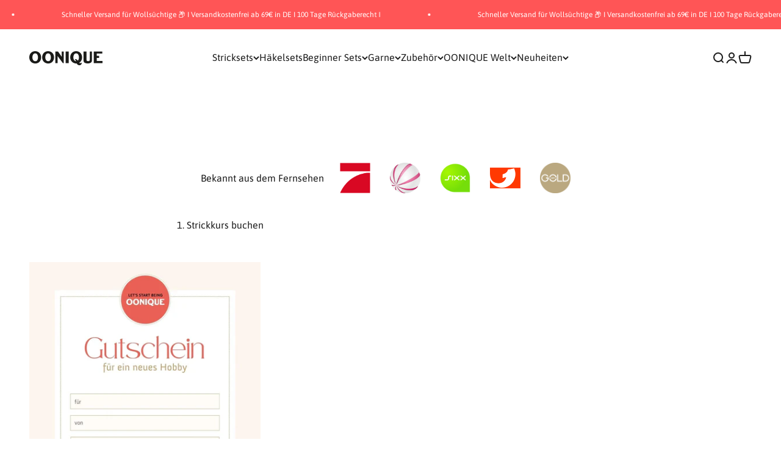

--- FILE ---
content_type: text/html; charset=utf-8
request_url: https://oonique.com/pages/strickkurse
body_size: 59664
content:
<!doctype html>
<html class="no-js" lang="de" dir="ltr" >
  <head>
    <style>
      .announcement-bar__scrolling-list {
    grid: auto / auto-flow max-content;
    justify-content: center;
    display: grid;
    overflow: hidden;
}
    </style>
    <script src="//oonique.com/cdn/shop/files/pandectes-rules.js?v=2496527510023478193"></script>

<!-- Hyperspeed:294463 -->
<!-- hs-shared_id:5dff4a92 -->



<script>window.HS_JS_OVERRIDES = [{"load_method":"ON_ACTION","match":"static.klaviyo.com","pages":null,"match_type":"SMART_DEFER_JS","extension_id":null,"file_name":null},{"load_method":"ON_ACTION","match":"shopifycloud\/shopify\/assets\/storefront\/load_feature","pages":null,"match_type":"SMART_DEFER_JS","extension_id":null,"file_name":null},{"load_method":"ON_ACTION","match":"widgets.trustedshops.com","pages":null,"match_type":"SMART_DEFER_JS","extension_id":null,"file_name":null},{"load_method":"ON_ACTION","match":"hcaptcha","pages":null,"match_type":"SMART_DEFER_JS","extension_id":null,"file_name":null},{"load_method":"ON_ACTION","match":"smile.io","pages":null,"match_type":"SMART_DEFER_JS","extension_id":null,"file_name":null},{"load_method":"ON_ACTION","match":"shopifycloud\/storefront-forms-hcaptcha","pages":null,"match_type":"SMART_DEFER_JS","extension_id":null,"file_name":null},{"load_method":"ON_ACTION","match":"shopifycloud\/shopify\/assets\/storefront\/features","pages":null,"match_type":"SMART_DEFER_JS","extension_id":null,"file_name":null},{"load_method":"ON_ACTION","match":"shopifycloud\/shopify\/assets\/shopify_pay","pages":null,"match_type":"SMART_DEFER_JS","extension_id":null,"file_name":null},{"load_method":"DEFER","match":"019bdd7a-c110-7969-8f1c-937dfc03ea8a\/smile-loader.js","pages":["HOME","COLLECTIONS","PRODUCT","CART","OTHER"],"match_type":"APP_EMBED_JS","extension_id":"019bdd7a-c110-7969-8f1c-937dfc03ea8a","file_name":"smile-loader.js"},{"load_method":"ON_ACTION","match":"019be116-f195-77dd-9557-f2be91fe25a4\/rappi-front.js","pages":["HOME","COLLECTIONS","PRODUCT","CART","OTHER"],"match_type":"APP_EMBED_JS","extension_id":"019be116-f195-77dd-9557-f2be91fe25a4","file_name":"rappi-front.js"},{"load_method":"ON_ACTION","match":"019bde6c-6f74-71a0-9e52-4539429898f4\/prevent-bypass-script.min.js","pages":["HOME","COLLECTIONS","PRODUCT","CART","OTHER"],"match_type":"APP_EMBED_JS","extension_id":"019bde6c-6f74-71a0-9e52-4539429898f4","file_name":"prevent-bypass-script.min.js"},{"load_method":"ON_ACTION","match":"019bde6c-6f74-71a0-9e52-4539429898f4\/blockify-embed.min.js","pages":["HOME","COLLECTIONS","PRODUCT","CART","OTHER"],"match_type":"APP_EMBED_JS","extension_id":"019bde6c-6f74-71a0-9e52-4539429898f4","file_name":"blockify-embed.min.js"}];</script>
<script>!function(e,t){if("object"==typeof exports&&"object"==typeof module)module.exports=t();else if("function"==typeof define&&define.amd)define([],t);else{var n=t();for(var r in n)("object"==typeof exports?exports:e)[r]=n[r]}}(self,(()=>(()=>{"use strict";var e={};(e=>{"undefined"!=typeof Symbol&&Symbol.toStringTag&&Object.defineProperty(e,Symbol.toStringTag,{value:"Module"}),Object.defineProperty(e,"__esModule",{value:!0})})(e);const t="hyperscript/defer-load",n="ON_ACTION",r=window.HS_JS_OVERRIDES||[];function o(e,t){const n=!e||"string"!=typeof e,o=t&&t.hasAttribute("hs-ignore");if(!t&&n||o)return null;{const n=r.find((n=>e&&e.includes(n.match)||t&&t.innerHTML&&t.innerHTML.includes(n.match)&&!t.innerHTML.includes("asyncLoad")));return n?function(e,t){let n=t;if(e.cdn){n=`https://cdn.hyperspeed.me/script/${t.replace(/^(http:\/\/|https:\/\/|\/\/)/,"")}`}return{load_method:e.load_method||"default",src:n}}(n,e):null}}window.HS_LOAD_ON_ACTION_SCRIPTS=window.HS_LOAD_ON_ACTION_SCRIPTS||[];const c=document.createElement,s={src:Object.getOwnPropertyDescriptor(HTMLScriptElement.prototype,"src"),type:Object.getOwnPropertyDescriptor(HTMLScriptElement.prototype,"type")};function i(e,n){window.HS_LOAD_ON_ACTION_SCRIPTS.push([e,n]),e.type=t;const r=function(n){e.getAttribute("type")===t&&n.preventDefault(),e.removeEventListener("beforescriptexecute",r)};e.addEventListener("beforescriptexecute",r)}return document.createElement=function(...e){if("script"!==e[0].toLowerCase()||window.hsUnblocked)return c.bind(document)(...e);const r=c.bind(document)(...e);try{Object.defineProperties(r,{src:{...s.src,set(e){const r=o(e,null),c=r&&r.load_method===n,i=r?r.src:e;c&&s.type.set.call(this,t),s.src.set.call(this,i)}},type:{...s.type,set(e){const c=o(r.src,null);c&&c.load_method===n?s.type.set.call(this,t):s.type.set.call(this,e)}}}),r.setAttribute=function(e,t){"type"===e||"src"===e?r[e]=t:HTMLScriptElement.prototype.setAttribute.call(r,e,t)}}catch(e){console.warn("HyperScripts: unable to prevent script execution for script src ",r.src,".\n",'A likely cause would be because you are using a third-party browser extension that monkey patches the "document.createElement" function.')}return r},window.hsScriptObserver=new MutationObserver((e=>{for(let r=0;r<e.length;r++){const{addedNodes:c}=e[r];for(let e=0;e<c.length;e++){const r=c[e];if(1===r.nodeType&&"SCRIPT"===r.tagName)if(r.type===t)i(r,null);else{const e=o(r.src,r);e&&e.load_method===n&&i(r,r.type===t?null:r.type)}}}})),window.hsScriptObserver.observe(document.documentElement,{childList:!0,subtree:!0}),e})()));</script>


<!-- Third party app optimization -->
<!-- Is an app not updating? Just click Rebuild Cache in Hyperspeed. -->
<!-- Or, stop deferring the app by clicking View Details on App Optimization in your Theme Optimization settings. -->
<script hs-ignore>(function(){var hsUrls=[{"load_method":"ON_ACTION","original_url":"https:\/\/tseish-app.connect.trustedshops.com\/esc.js?apiBaseUrl=aHR0cHM6Ly90c2Vpc2gtYXBwLmNvbm5lY3QudHJ1c3RlZHNob3BzLmNvbQ==\u0026instanceId=b29uaXF1ZS5teXNob3BpZnkuY29t\u0026shop=oonique.myshopify.com","pages":["HOME","COLLECTIONS","PRODUCT","CART","OTHER"]},{"load_method":"ON_ACTION","original_url":"https:\/\/cdn-bundler.nice-team.net\/app\/js\/bundler.js?shop=oonique.myshopify.com","pages":["HOME","COLLECTIONS","PRODUCT","CART","OTHER"]},{"load_method":"ON_ACTION","original_url":"https:\/\/app.octaneai.com\/n20pkp4kb2rmpamu\/shopify.js?x=v5E3bG39nEk2OPEv\u0026shop=oonique.myshopify.com","pages":["HOME","COLLECTIONS","PRODUCT","CART","OTHER"]},{"load_method":"ON_ACTION","original_url":"https:\/\/static.klaviyo.com\/onsite\/js\/klaviyo.js?company_id=SQrmGs\u0026shop=oonique.myshopify.com","pages":["HOME","COLLECTIONS","PRODUCT","CART","OTHER"]},{"load_method":"ON_ACTION","original_url":"https:\/\/cdn-app.cart-bot.net\/public\/js\/append.js?shop=oonique.myshopify.com","pages":["HOME","COLLECTIONS","PRODUCT","CART","OTHER"]},{"load_method":"ON_ACTION","original_url":"\/\/cdn.shopify.com\/proxy\/b7234f968a6c748d3271098c88d49a058021d8d58e6dcb0e601f35e6a4c805d1\/api.goaffpro.com\/loader.js?shop=oonique.myshopify.com\u0026sp-cache-control=cHVibGljLCBtYXgtYWdlPTkwMA","pages":["HOME","COLLECTIONS","PRODUCT","CART","OTHER"]}];var insertBeforeBackup=Node.prototype.insertBefore;var currentPageType=getPageType();function getPageType(){var currentPage="page";if(currentPage==='index'){return'HOME';}else if(currentPage==='collection'){return'COLLECTIONS';}else if(currentPage==='product'){return'PRODUCT';}else if(currentPage==='cart'){return'CART';}else{return'OTHER';}}
function isWhitelistedPage(script){return script.pages.includes(currentPageType);}
function getCachedScriptUrl(url){var result=(hsUrls||[]).find(function(el){var compareUrl=el.original_url;if(url.substring(0,6)==="https:"&&el.original_url.substring(0,2)==="//"){compareUrl="https:"+el.original_url;}
return url==compareUrl;});return result;}
function loadScript(scriptInfo){if(isWhitelistedPage(scriptInfo)){var s=document.createElement('script');s.type='text/javascript';s.async=true;s.src=scriptInfo.original_url;var x=document.getElementsByTagName('script')[0];insertBeforeBackup.apply(x.parentNode,[s,x]);}}
var userEvents={touch:["touchmove","touchend"],mouse:["mousemove","click","keydown","scroll"]};function isTouch(){var touchIdentifiers=" -webkit- -moz- -o- -ms- ".split(" ");if("ontouchstart"in window||window.DocumentTouch&&document instanceof DocumentTouch){return true;}
var query=["(",touchIdentifiers.join("touch-enabled),("),"hsterminal",")"].join("");return window.matchMedia(query).matches;}
var actionEvents=isTouch()?userEvents.touch:userEvents.mouse;function loadOnUserAction(){(hsUrls||[]).filter(function(url){return url.load_method==='ON_ACTION';}).forEach(function(scriptInfo){loadScript(scriptInfo)})
actionEvents.forEach(function(userEvent){document.removeEventListener(userEvent,loadOnUserAction);});}
Node.prototype.insertBefore=function(newNode,refNode){if(newNode.type!=="text/javascript"&&newNode.type!=="application/javascript"&&newNode.type!=="application/ecmascript"){return insertBeforeBackup.apply(this,arguments);}
var scriptInfo=getCachedScriptUrl(newNode.src);if(!scriptInfo){return insertBeforeBackup.apply(this,arguments);}
if(isWhitelistedPage(scriptInfo)&&scriptInfo.load_method!=='ON_ACTION'){var s=document.createElement('script');s.type='text/javascript';s.async=true;s.src=scriptInfo.original_url;insertBeforeBackup.apply(this,[s,refNode]);}}
actionEvents.forEach(function(userEvent){document.addEventListener(userEvent,loadOnUserAction);});})();</script>

<!-- instant.load -->
<script defer src="//oonique.com/cdn/shop/t/182/assets/hs-instantload.min.js?v=106803949153345037901724943456"></script>

<!-- defer JS until action -->
<script async src="//oonique.com/cdn/shop/t/182/assets/hs-script-loader.min.js?v=24912448706018637961724943456"></script>

<script>(function(w,d,t,r,u){var f,n,i;w[u]=w[u]||[],f=function(){var o={ti:"148018965", enableAutoSpaTracking: true};o.q=w[u],w[u]=new UET(o),w[u].push("pageLoad")},n=d.createElement(t),n.src=r,n.async=1,n.onload=n.onreadystatechange=function(){var s=this.readyState;s&&s!=="loaded"&&s!=="complete"||(f(),n.onload=n.onreadystatechange=null)},i=d.getElementsByTagName(t)[0],i.parentNode.insertBefore(n,i)})(window,document,"script","//bat.bing.com/bat.js","uetq");</script>

<script>
gtag('set', 'user_data', {
"email": 
  });
</script>


<link href="//oonique.com/cdn/shop/t/182/assets/product.css?v=83988863748025133391765469820" as="script" rel="preload">

    <meta charset="utf-8">
    <meta name="viewport" content="width=device-width, initial-scale=1.0, height=device-height, minimum-scale=1.0, maximum-scale=1.0">
    <meta name="theme-color" content="#ffffff">
    <title>Strickkurse</title><meta name="description" content="Strickkurse in Düsseldorf, Heidelberg und online. Jetzt stricken lernen.Strickkurse in Düsseldorf, Heidelberg und online. Jetzt stricken lernen."><link rel="canonical" href="https://oonique.com/pages/strickkurse"><link rel="shortcut icon" href="//oonique.com/cdn/shop/files/OONIQUE_Q.png?v=1613721816&width=96">
      <link rel="apple-touch-icon" href="//oonique.com/cdn/shop/files/OONIQUE_Q.png?v=1613721816&width=180"><link rel="preconnect" href="https://cdn.shopify.com">
    <link rel="preconnect" href="https://fonts.shopifycdn.com" crossorigin>
    <link rel="dns-prefetch" href="https://productreviews.shopifycdn.com"><link rel="preload" href="//oonique.com/cdn/fonts/asap/asap_n4.994be5d5211fe3b2dda4ebd41cf2b04f4dfe140e.woff2" as="font" type="font/woff2" crossorigin><link rel="preload" href="//oonique.com/cdn/fonts/asap/asap_n4.994be5d5211fe3b2dda4ebd41cf2b04f4dfe140e.woff2" as="font" type="font/woff2" crossorigin><meta property="og:type" content="website">
  <meta property="og:title" content="Strickkurse"><meta property="og:image" content="http://oonique.com/cdn/shop/files/oonique_logo_fin_rect_B_salmon_large_rgb.gif?v=1613594423&width=2048">
  <meta property="og:image:secure_url" content="https://oonique.com/cdn/shop/files/oonique_logo_fin_rect_B_salmon_large_rgb.gif?v=1613594423&width=2048">
  <meta property="og:image:width" content="1080">
  <meta property="og:image:height" content="540"><meta property="og:description" content="Strickkurse in Düsseldorf, Heidelberg und online. Jetzt stricken lernen.Strickkurse in Düsseldorf, Heidelberg und online. Jetzt stricken lernen."><meta property="og:url" content="https://oonique.com/pages/strickkurse">
<meta property="og:site_name" content="OONIQUE"><meta name="twitter:card" content="summary"><meta name="twitter:title" content="Strickkurse">
  <meta name="twitter:description" content="Strickkurse in Düsseldorf, Heidelberg und online. Jetzt stricken lernen.Strickkurse in Düsseldorf, Heidelberg und online. Jetzt stricken lernen."><meta name="twitter:image" content="https://oonique.com/cdn/shop/files/oonique_logo_fin_rect_B_salmon_large_rgb.gif?crop=center&height=1200&v=1613594423&width=1200">
  <meta name="twitter:image:alt" content="">



  <script type="application/ld+json">
  {
    "@context": "https://schema.org",
    "@type": "BreadcrumbList",
  "itemListElement": [{
      "@type": "ListItem",
      "position": 1,
      "name": "Home",
      "item": "https://oonique.com"
    },{
          "@type": "ListItem",
          "position": 2,
          "name": "Strickkurse",
          "item": "https://oonique.com/pages/strickkurse"
        }]
  }
  </script>

<script type="application/ld+json">
  [
    {
      "@context": "https://schema.org",
      "@type": "WebSite",
    
      "name": "OONIQUE",
      "url": "https:\/\/oonique.com\/pages\/strickkurse",
      "potentialAction": 
    {
        "@type": "SearchAction",
        "target": "https:\/\/oonique.com\/search?q={search_term_string}",
        "query-input": "required name=search_term_string"
      }
    }
    ]
  </script>
  <script type="application/ld+json">
  [
    {
      "@context": "https://schema.org",
      "@type": "Organization",
    
      "name": "OONIQUE",
    "address": {
			"@type": "PostalAddress",
			"addressLocality": "München",
             "addressCountry": "DE",
			"postalCode": "81677",
			"streetAddress": "Gotthelfstr. 36",
    "adressRegion": "Bayern"
		},
    "contactPoint": [
    {
      "@type": "ContactPoint",
      "telephone": "+498921528458",
      "contactType": "customer service",
      "email": "team@oonique.com",
      "areaServed": "Worldwide",
      "availableLanguage": ["English", "German"]
    }
  ],
  "sameAs": [
    "https://www.facebook.com/oonique.official/",
    
    "https://www.instagram.com/oonique.official/"
  ],"url": "https:\/\/oonique.com\/pages\/strickkurse"
    }
  ]
  </script><style>
  @font-face {
    font-family: 'Anivers Bold';
    src: url("https://cdn.shopify.com/s/files/1/0510/2203/7165/files/ANIVERS-BOLD.OTF?v=1685541295") format("opentype");
    src: url("https://cdn.shopify.com/s/files/1/0510/2203/7165/files/Anivers-Bold.woff2?v=1686571662") format("woff2");
    src: url("https://cdn.shopify.com/s/files/1/0510/2203/7165/files/Anivers-Bold.woff?v=1686571662") format ("woff");
  }/* Typography (heading) */
  @font-face {
  font-family: Asap;
  font-weight: 400;
  font-style: normal;
  font-display: fallback;
  src: url("//oonique.com/cdn/fonts/asap/asap_n4.994be5d5211fe3b2dda4ebd41cf2b04f4dfe140e.woff2") format("woff2"),
       url("//oonique.com/cdn/fonts/asap/asap_n4.e7f26429238df8651924f4a97a5e9467c7cf683b.woff") format("woff");
}

@font-face {
  font-family: Asap;
  font-weight: 400;
  font-style: italic;
  font-display: fallback;
  src: url("//oonique.com/cdn/fonts/asap/asap_i4.3c59c01b158892bd0ef8b61bc7f081c23ae9b42e.woff2") format("woff2"),
       url("//oonique.com/cdn/fonts/asap/asap_i4.014f2bc4fda2741d520d341143cf61b2d5e0d21e.woff") format("woff");
}

/* Typography (body) */
  @font-face {
  font-family: Asap;
  font-weight: 400;
  font-style: normal;
  font-display: fallback;
  src: url("//oonique.com/cdn/fonts/asap/asap_n4.994be5d5211fe3b2dda4ebd41cf2b04f4dfe140e.woff2") format("woff2"),
       url("//oonique.com/cdn/fonts/asap/asap_n4.e7f26429238df8651924f4a97a5e9467c7cf683b.woff") format("woff");
}

@font-face {
  font-family: Asap;
  font-weight: 400;
  font-style: italic;
  font-display: fallback;
  src: url("//oonique.com/cdn/fonts/asap/asap_i4.3c59c01b158892bd0ef8b61bc7f081c23ae9b42e.woff2") format("woff2"),
       url("//oonique.com/cdn/fonts/asap/asap_i4.014f2bc4fda2741d520d341143cf61b2d5e0d21e.woff") format("woff");
}

@font-face {
  font-family: Asap;
  font-weight: 700;
  font-style: normal;
  font-display: fallback;
  src: url("//oonique.com/cdn/fonts/asap/asap_n7.3209f7e23b2ef01c793f40c7556e6532b06b5f1e.woff2") format("woff2"),
       url("//oonique.com/cdn/fonts/asap/asap_n7.b0a0b6deb369ccc0b973a1d12f3530d5e4373c77.woff") format("woff");
}

@font-face {
  font-family: Asap;
  font-weight: 700;
  font-style: italic;
  font-display: fallback;
  src: url("//oonique.com/cdn/fonts/asap/asap_i7.54957565625fd1dffc964521d01f3da61e596089.woff2") format("woff2"),
       url("//oonique.com/cdn/fonts/asap/asap_i7.98e2b88b25225290e9c09e36eb54e243fd11491f.woff") format("woff");
}

:root {
    /**
     * ---------------------------------------------------------------------
     * SPACING VARIABLES
     *
     * We are using a spacing inspired from frameworks like Tailwind CSS.
     * ---------------------------------------------------------------------
     */
    --spacing-0-5: 0.125rem; /* 2px */
    --spacing-1: 0.25rem; /* 4px */
    --spacing-1-5: 0.375rem; /* 6px */
    --spacing-2: 0.5rem; /* 8px */
    --spacing-2-5: 0.625rem; /* 10px */
    --spacing-3: 0.75rem; /* 12px */
    --spacing-3-5: 0.875rem; /* 14px */
    --spacing-4: 1rem; /* 16px */
    --spacing-4-5: 1.125rem; /* 18px */
    --spacing-5: 1.25rem; /* 20px */
    --spacing-5-5: 1.375rem; /* 22px */
    --spacing-6: 1.5rem; /* 24px */
    --spacing-6-5: 1.625rem; /* 26px */
    --spacing-7: 1.75rem; /* 28px */
    --spacing-7-5: 1.875rem; /* 30px */
    --spacing-8: 2rem; /* 32px */
    --spacing-8-5: 2.125rem; /* 34px */
    --spacing-9: 2.25rem; /* 36px */
    --spacing-9-5: 2.375rem; /* 38px */
    --spacing-10: 2.5rem; /* 40px */
    --spacing-11: 2.75rem; /* 44px */
    --spacing-12: 3rem; /* 48px */
    --spacing-14: 3.5rem; /* 56px */
    --spacing-16: 4rem; /* 64px */
    --spacing-18: 4.5rem; /* 72px */
    --spacing-20: 5rem; /* 80px */
    --spacing-24: 6rem; /* 96px */
    --spacing-28: 7rem; /* 112px */
    --spacing-32: 8rem; /* 128px */
    --spacing-36: 9rem; /* 144px */
    --spacing-40: 10rem; /* 160px */
    --spacing-44: 11rem; /* 176px */
    --spacing-48: 12rem; /* 192px */
    --spacing-52: 13rem; /* 208px */
    --spacing-56: 14rem; /* 224px */
    --spacing-60: 15rem; /* 240px */
    --spacing-64: 16rem; /* 256px */
    --spacing-72: 18rem; /* 288px */
    --spacing-80: 20rem; /* 320px */
    --spacing-96: 24rem; /* 384px */

    /* Container */
    --container-max-width: 1300px;
    --container-narrow-max-width: 1050px;
    --container-gutter: var(--spacing-5);
    --section-outer-spacing-block: var(--spacing-8);
    --section-inner-max-spacing-block: var(--spacing-8);
    --section-inner-spacing-inline: var(--container-gutter);
    --section-stack-spacing-block: var(--spacing-8);

    /* Grid gutter */
    --grid-gutter: var(--spacing-5);

    /* Product list settings */
    --product-list-row-gap: var(--spacing-8);
    --product-list-column-gap: var(--grid-gutter);

    /* Form settings */
    --input-gap: var(--spacing-2);
    --input-height: 2.625rem;
    --input-padding-inline: var(--spacing-4);

    /* Other sizes */
    --sticky-area-height: calc(var(--sticky-announcement-bar-enabled, 0) * var(--announcement-bar-height, 0px) + var(--sticky-header-enabled, 0) * var(--header-height, 0px));

    /* RTL support */
    --transform-logical-flip: 1;
    --transform-origin-start: left;
    --transform-origin-end: right;

    /**
     * ---------------------------------------------------------------------
     * TYPOGRAPHY
     * ---------------------------------------------------------------------
     */

    /* Font properties */
    --heading-font-family: 'Anivers Bold', sans-serif;
    --heading-font-weight: 400;
    --heading-font-style: normal;
    --heading-text-transform: normal;
    --heading-letter-spacing: 0.015em;
    --text-font-family: Asap, sans-serif;
    --text-font-weight: 400;
    --text-font-style: normal;
    --text-letter-spacing: 0.0em;

    /* Font sizes */
    --text-h0: 2.75rem;
    --text-h1: 2rem;
    --text-h2: 1.75rem;
    --text-h3: 1.375rem;
    --text-h4: 1.125rem;
    --text-h5: 1.125rem;
    --text-h6: 1rem;
    --text-xs: 0.6875rem;
    --text-sm: 0.75rem;
    --text-base: 0.875rem;
    --text-lg: 1.125rem;

    /**
     * ---------------------------------------------------------------------
     * COLORS
     * ---------------------------------------------------------------------
     */

    /* Color settings */--accent: 255 85 86;
    --text-primary: 26 26 26;
    --background-primary: 255 255 255;
    --dialog-background: 255 255 255;
    --border-color: var(--text-color, var(--text-primary)) / 0.12;

    /* Button colors */
    --button-background-primary: 255 85 86;
    --button-text-primary: 255 255 255;
    --button-background-secondary: 255 85 86;
    --button-text-secondary: 255 255 255;

    /* Status colors */
    --success-background: 224 244 232;
    --success-text: 0 163 65;
    --warning-background: 255 246 233;
    --warning-text: 255 183 74;
    --error-background: 254 231 231;
    --error-text: 248 58 58;

    /* Product colors */
    --on-sale-text: 255 85 86;
    --on-sale-badge-background: 255 85 86;
    --on-sale-badge-text: 255 255 255;
    --sold-out-badge-background: 255 204 204;
    --sold-out-badge-text: 0 0 0;
    --primary-badge-background: 128 60 238;
    --primary-badge-text: 255 255 255;
    --star-color: 255 183 74;
    --product-card-background: 255 255 255;
    --product-card-text: 26 26 26;

    /* Header colors */
    --header-background: 255 255 255;
    --header-text: 26 26 26;

    /* Footer colors */
    --footer-background: 228 228 228;
    --footer-text: 26 26 26;

    /* Rounded variables (used for border radius) */
    --rounded-xs: 0.0rem;
    --rounded-sm: 0.0rem;
    --rounded: 0.0rem;
    --rounded-lg: 0.0rem;
    --rounded-full: 9999px;

    --rounded-button: 0.0rem;
    --rounded-input: 0.0rem;

    /* Box shadow */
    --shadow-sm: 0 2px 8px rgb(var(--text-primary) / 0.1);
    --shadow: 0 5px 15px rgb(var(--text-primary) / 0.1);
    --shadow-md: 0 5px 30px rgb(var(--text-primary) / 0.1);
    --shadow-block: 0px 18px 50px rgb(var(--text-primary) / 0.1);

    /**
     * ---------------------------------------------------------------------
     * OTHER
     * ---------------------------------------------------------------------
     */

    --cursor-close-svg-url: url(//oonique.com/cdn/shop/t/182/assets/cursor-close.svg?v=147174565022153725511724943489);
    --cursor-zoom-in-svg-url: url(//oonique.com/cdn/shop/t/182/assets/cursor-zoom-in.svg?v=154953035094101115921724943489);
    --cursor-zoom-out-svg-url: url(//oonique.com/cdn/shop/t/182/assets/cursor-zoom-out.svg?v=16155520337305705181724943489);
    --checkmark-svg-url: url(//oonique.com/cdn/shop/t/182/assets/checkmark.svg?v=77552481021870063511724943489);
  }

  [dir="rtl"]:root {
    /* RTL support */
    --transform-logical-flip: -1;
    --transform-origin-start: right;
    --transform-origin-end: left;
  }

  @media screen and (min-width: 700px) {
    :root {
      /* Typography (font size) */
      --text-h0: 3.5rem;
      --text-h1: 2.5rem;
      --text-h2: 2rem;
      --text-h3: 1.625rem;
      --text-h4: 1.375rem;
      --text-h5: 1.125rem;
      --text-h6: 1rem;

      --text-xs: 0.75rem;
      --text-sm: 0.875rem;
      --text-base: 1.0rem;
      --text-lg: 1.25rem;

      /* Spacing */
      --container-gutter: 2rem;
      --section-outer-spacing-block: var(--spacing-12);
      --section-inner-max-spacing-block: var(--spacing-10);
      --section-inner-spacing-inline: var(--spacing-12);
      --section-stack-spacing-block: var(--spacing-10);

      /* Grid gutter */
      --grid-gutter: var(--spacing-6);

      /* Product list settings */
      --product-list-row-gap: var(--spacing-12);

      /* Form settings */
      --input-gap: 1rem;
      --input-height: 3.125rem;
      --input-padding-inline: var(--spacing-5);
    }
  }

  @media screen and (min-width: 1000px) {
    :root {
      /* Spacing settings */
      --container-gutter: var(--spacing-12);
      --section-outer-spacing-block: var(--spacing-14);
      --section-inner-max-spacing-block: var(--spacing-12);
      --section-inner-spacing-inline: var(--spacing-16);
      --section-stack-spacing-block: var(--spacing-10);
    }
  }

  @media screen and (min-width: 1150px) {
    :root {
      /* Spacing settings */
      --container-gutter: var(--spacing-12);
      --section-outer-spacing-block: var(--spacing-14);
      --section-inner-max-spacing-block: var(--spacing-12);
      --section-inner-spacing-inline: var(--spacing-16);
      --section-stack-spacing-block: var(--spacing-12);
    }
  }

  @media screen and (min-width: 1400px) {
    :root {
      /* Typography (font size) */
      --text-h0: 4.5rem;
      --text-h1: 3.5rem;
      --text-h2: 2.75rem;
      --text-h3: 2rem;
      --text-h4: 1.75rem;
      --text-h5: 1.375rem;
      --text-h6: 1.25rem;

      --section-outer-spacing-block: var(--spacing-16);
      --section-inner-max-spacing-block: var(--spacing-14);
      --section-inner-spacing-inline: var(--spacing-18);
    }
  }

  @media screen and (min-width: 1600px) {
    :root {
      --section-outer-spacing-block: var(--spacing-16);
      --section-inner-max-spacing-block: var(--spacing-16);
      --section-inner-spacing-inline: var(--spacing-20);
    }
  }

  /**
   * ---------------------------------------------------------------------
   * LIQUID DEPENDANT CSS
   *
   * Our main CSS is Liquid free, but some very specific features depend on
   * theme settings, so we have them here
   * ---------------------------------------------------------------------
   */@media screen and (pointer: fine) {
        .button:not([disabled]):hover, .btn:not([disabled]):hover, .shopify-payment-button__button--unbranded:not([disabled]):hover {
          --button-background-opacity: 0.85;
        }

        .button--subdued:not([disabled]):hover {
          --button-background: var(--text-color) / .05 !important;
        }
      }</style><script>
  document.documentElement.classList.replace('no-js', 'js');

  // This allows to expose several variables to the global scope, to be used in scripts
  window.themeVariables = {
    settings: {
      showPageTransition: true,
      headingApparition: "split_fade",
      pageType: "page",
      moneyFormat: "{{amount_with_comma_separator}} €",
      moneyWithCurrencyFormat: "€{{amount_with_comma_separator}} EUR",
      currencyCodeEnabled: false,
      cartType: "drawer",
      showDiscount: true,
      discountMode: "percentage"
    },

    strings: {
      accessibilityClose: "Schließen",
      accessibilityNext: "Vor",
      accessibilityPrevious: "Zurück",
      addToCartButton: "In den Warenkorb",
      soldOutButton: "Ausverkauft",
      preOrderButton: "Vorbestellen",
      unavailableButton: "Nicht verfügbar",
      closeGallery: "Galerie schließen",
      zoomGallery: "Bild vergrößern",
      errorGallery: "Bild kann nicht geladen werden",
      soldOutBadge: "Ausverkauft",
      discountBadge: "Spare @@",
      sku: "SKU:",
      searchNoResults: "Keine Treffer",
      addOrderNote: "Bestellhinweis hinzufügen",
      editOrderNote: "Bestellhinweis bearbeiten",
      shippingEstimatorNoResults: "Tut uns leid, aber wir verschicken leider nicht an deine Adresse.",
      shippingEstimatorOneResult: "Für deine Adresse gibt es einen Versandtarif:",
      shippingEstimatorMultipleResults: "Für deine Adresse gibt es mehrere Versandtarife:",
      shippingEstimatorError: "Beim Berechnen der Versandkosten ist ein Fehler aufgetreten:"
    },

    breakpoints: {
      'sm': 'screen and (min-width: 700px)',
      'md': 'screen and (min-width: 1000px)',
      'lg': 'screen and (min-width: 1150px)',
      'xl': 'screen and (min-width: 1400px)',

      'sm-max': 'screen and (max-width: 699px)',
      'md-max': 'screen and (max-width: 999px)',
      'lg-max': 'screen and (max-width: 1149px)',
      'xl-max': 'screen and (max-width: 1399px)'
    }
  };window.addEventListener('DOMContentLoaded', () => {
      const isReloaded = (window.performance.navigation && window.performance.navigation.type === 1) || window.performance.getEntriesByType('navigation').map((nav) => nav.type).includes('reload');

      if ('animate' in document.documentElement && window.matchMedia('(prefers-reduced-motion: no-preference)').matches && document.referrer.includes(location.host) && !isReloaded) {
        document.body.animate({opacity: [0, 1]}, {duration: 115, fill: 'forwards'});
      }
    });

    window.addEventListener('pageshow', (event) => {
      document.body.classList.remove('page-transition');

      if (event.persisted) {
        document.body.animate({opacity: [0, 1]}, {duration: 0, fill: 'forwards'});
      }
    });// For detecting native share
  document.documentElement.classList.add(`native-share--${navigator.share ? 'enabled' : 'disabled'}`);</script><script defer src="//oonique.com/cdn/shop/t/182/assets/vendor.min.js?v=101728284033374364961724943456" type="module"></script>
    <script defer src="//oonique.com/cdn/shop/t/182/assets/theme.js?v=9259539233692337471731584409" type="module"></script>
    <script defer src="//oonique.com/cdn/shop/t/182/assets/sections.js?v=168553359389992529541731584411" type="module"></script><script>window.performance && window.performance.mark && window.performance.mark('shopify.content_for_header.start');</script><meta id="shopify-digital-wallet" name="shopify-digital-wallet" content="/51022037165/digital_wallets/dialog">
<meta name="shopify-checkout-api-token" content="fab61af4b568ffa45f3a4a2e0e671ad9">
<meta id="in-context-paypal-metadata" data-shop-id="51022037165" data-venmo-supported="false" data-environment="production" data-locale="de_DE" data-paypal-v4="true" data-currency="EUR">
<link rel="alternate" hreflang="x-default" href="https://oonique.com/pages/strickkurse">
<link rel="alternate" hreflang="de" href="https://oonique.com/pages/strickkurse">
<link rel="alternate" hreflang="en" href="https://oonique.com/en/pages/strickkurse">
<link rel="alternate" hreflang="de-CH" href="https://oonique.com/de-ch/pages/strickkurse">
<script async="async" src="/checkouts/internal/preloads.js?locale=de-DE"></script>
<link rel="preconnect" href="https://shop.app" crossorigin="anonymous">
<script async="async" src="https://shop.app/checkouts/internal/preloads.js?locale=de-DE&shop_id=51022037165" crossorigin="anonymous"></script>
<script id="apple-pay-shop-capabilities" type="application/json">{"shopId":51022037165,"countryCode":"DE","currencyCode":"EUR","merchantCapabilities":["supports3DS"],"merchantId":"gid:\/\/shopify\/Shop\/51022037165","merchantName":"OONIQUE","requiredBillingContactFields":["postalAddress","email"],"requiredShippingContactFields":["postalAddress","email"],"shippingType":"shipping","supportedNetworks":["visa","maestro","masterCard","amex"],"total":{"type":"pending","label":"OONIQUE","amount":"1.00"},"shopifyPaymentsEnabled":true,"supportsSubscriptions":true}</script>
<script id="shopify-features" type="application/json">{"accessToken":"fab61af4b568ffa45f3a4a2e0e671ad9","betas":["rich-media-storefront-analytics"],"domain":"oonique.com","predictiveSearch":true,"shopId":51022037165,"locale":"de"}</script>
<script>var Shopify = Shopify || {};
Shopify.shop = "oonique.myshopify.com";
Shopify.locale = "de";
Shopify.currency = {"active":"EUR","rate":"1.0"};
Shopify.country = "DE";
Shopify.theme = {"name":"[Hyperspeed] OONIQUE-Impact\/main","id":154102726923,"schema_name":"Impact","schema_version":"4.3.3","theme_store_id":null,"role":"main"};
Shopify.theme.handle = "null";
Shopify.theme.style = {"id":null,"handle":null};
Shopify.cdnHost = "oonique.com/cdn";
Shopify.routes = Shopify.routes || {};
Shopify.routes.root = "/";</script>
<script type="module">!function(o){(o.Shopify=o.Shopify||{}).modules=!0}(window);</script>
<script>!function(o){function n(){var o=[];function n(){o.push(Array.prototype.slice.apply(arguments))}return n.q=o,n}var t=o.Shopify=o.Shopify||{};t.loadFeatures=n(),t.autoloadFeatures=n()}(window);</script>
<script>
  window.ShopifyPay = window.ShopifyPay || {};
  window.ShopifyPay.apiHost = "shop.app\/pay";
  window.ShopifyPay.redirectState = null;
</script>
<script id="shop-js-analytics" type="application/json">{"pageType":"page"}</script>
<script defer="defer" async type="module" src="//oonique.com/cdn/shopifycloud/shop-js/modules/v2/client.init-shop-cart-sync_e98Ab_XN.de.esm.js"></script>
<script defer="defer" async type="module" src="//oonique.com/cdn/shopifycloud/shop-js/modules/v2/chunk.common_Pcw9EP95.esm.js"></script>
<script defer="defer" async type="module" src="//oonique.com/cdn/shopifycloud/shop-js/modules/v2/chunk.modal_CzmY4ZhL.esm.js"></script>
<script type="module">
  await import("//oonique.com/cdn/shopifycloud/shop-js/modules/v2/client.init-shop-cart-sync_e98Ab_XN.de.esm.js");
await import("//oonique.com/cdn/shopifycloud/shop-js/modules/v2/chunk.common_Pcw9EP95.esm.js");
await import("//oonique.com/cdn/shopifycloud/shop-js/modules/v2/chunk.modal_CzmY4ZhL.esm.js");

  window.Shopify.SignInWithShop?.initShopCartSync?.({"fedCMEnabled":true,"windoidEnabled":true});

</script>
<script>
  window.Shopify = window.Shopify || {};
  if (!window.Shopify.featureAssets) window.Shopify.featureAssets = {};
  window.Shopify.featureAssets['shop-js'] = {"shop-cart-sync":["modules/v2/client.shop-cart-sync_DazCVyJ3.de.esm.js","modules/v2/chunk.common_Pcw9EP95.esm.js","modules/v2/chunk.modal_CzmY4ZhL.esm.js"],"init-fed-cm":["modules/v2/client.init-fed-cm_D0AulfmK.de.esm.js","modules/v2/chunk.common_Pcw9EP95.esm.js","modules/v2/chunk.modal_CzmY4ZhL.esm.js"],"shop-cash-offers":["modules/v2/client.shop-cash-offers_BISyWFEA.de.esm.js","modules/v2/chunk.common_Pcw9EP95.esm.js","modules/v2/chunk.modal_CzmY4ZhL.esm.js"],"shop-login-button":["modules/v2/client.shop-login-button_D_c1vx_E.de.esm.js","modules/v2/chunk.common_Pcw9EP95.esm.js","modules/v2/chunk.modal_CzmY4ZhL.esm.js"],"pay-button":["modules/v2/client.pay-button_CHADzJ4g.de.esm.js","modules/v2/chunk.common_Pcw9EP95.esm.js","modules/v2/chunk.modal_CzmY4ZhL.esm.js"],"shop-button":["modules/v2/client.shop-button_CQnD2U3v.de.esm.js","modules/v2/chunk.common_Pcw9EP95.esm.js","modules/v2/chunk.modal_CzmY4ZhL.esm.js"],"avatar":["modules/v2/client.avatar_BTnouDA3.de.esm.js"],"init-windoid":["modules/v2/client.init-windoid_CmA0-hrC.de.esm.js","modules/v2/chunk.common_Pcw9EP95.esm.js","modules/v2/chunk.modal_CzmY4ZhL.esm.js"],"init-shop-for-new-customer-accounts":["modules/v2/client.init-shop-for-new-customer-accounts_BCzC_Mib.de.esm.js","modules/v2/client.shop-login-button_D_c1vx_E.de.esm.js","modules/v2/chunk.common_Pcw9EP95.esm.js","modules/v2/chunk.modal_CzmY4ZhL.esm.js"],"init-shop-email-lookup-coordinator":["modules/v2/client.init-shop-email-lookup-coordinator_DYzOit4u.de.esm.js","modules/v2/chunk.common_Pcw9EP95.esm.js","modules/v2/chunk.modal_CzmY4ZhL.esm.js"],"init-shop-cart-sync":["modules/v2/client.init-shop-cart-sync_e98Ab_XN.de.esm.js","modules/v2/chunk.common_Pcw9EP95.esm.js","modules/v2/chunk.modal_CzmY4ZhL.esm.js"],"shop-toast-manager":["modules/v2/client.shop-toast-manager_Bc-1elH8.de.esm.js","modules/v2/chunk.common_Pcw9EP95.esm.js","modules/v2/chunk.modal_CzmY4ZhL.esm.js"],"init-customer-accounts":["modules/v2/client.init-customer-accounts_CqlRHmZs.de.esm.js","modules/v2/client.shop-login-button_D_c1vx_E.de.esm.js","modules/v2/chunk.common_Pcw9EP95.esm.js","modules/v2/chunk.modal_CzmY4ZhL.esm.js"],"init-customer-accounts-sign-up":["modules/v2/client.init-customer-accounts-sign-up_DZmBw6yB.de.esm.js","modules/v2/client.shop-login-button_D_c1vx_E.de.esm.js","modules/v2/chunk.common_Pcw9EP95.esm.js","modules/v2/chunk.modal_CzmY4ZhL.esm.js"],"shop-follow-button":["modules/v2/client.shop-follow-button_Cx-w7rSq.de.esm.js","modules/v2/chunk.common_Pcw9EP95.esm.js","modules/v2/chunk.modal_CzmY4ZhL.esm.js"],"checkout-modal":["modules/v2/client.checkout-modal_Djjmh8qM.de.esm.js","modules/v2/chunk.common_Pcw9EP95.esm.js","modules/v2/chunk.modal_CzmY4ZhL.esm.js"],"shop-login":["modules/v2/client.shop-login_DMZMgoZf.de.esm.js","modules/v2/chunk.common_Pcw9EP95.esm.js","modules/v2/chunk.modal_CzmY4ZhL.esm.js"],"lead-capture":["modules/v2/client.lead-capture_SqejaEd8.de.esm.js","modules/v2/chunk.common_Pcw9EP95.esm.js","modules/v2/chunk.modal_CzmY4ZhL.esm.js"],"payment-terms":["modules/v2/client.payment-terms_DUeEqFTJ.de.esm.js","modules/v2/chunk.common_Pcw9EP95.esm.js","modules/v2/chunk.modal_CzmY4ZhL.esm.js"]};
</script>
<script>(function() {
  var isLoaded = false;
  function asyncLoad() {
    if (isLoaded) return;
    isLoaded = true;
    var urls = ["https:\/\/static.klaviyo.com\/onsite\/js\/klaviyo.js?company_id=SQrmGs\u0026shop=oonique.myshopify.com","https:\/\/cdn-app.cart-bot.net\/public\/js\/append.js?shop=oonique.myshopify.com","https:\/\/cdn-bundler.nice-team.net\/app\/js\/bundler.js?shop=oonique.myshopify.com","https:\/\/static.klaviyo.com\/onsite\/js\/klaviyo.js?company_id=SQrmGs\u0026shop=oonique.myshopify.com","https:\/\/tseish-app.connect.trustedshops.com\/esc.js?apiBaseUrl=aHR0cHM6Ly90c2Vpc2gtYXBwLmNvbm5lY3QudHJ1c3RlZHNob3BzLmNvbQ==\u0026instanceId=b29uaXF1ZS5teXNob3BpZnkuY29t\u0026shop=oonique.myshopify.com","\/\/cdn.shopify.com\/proxy\/b7234f968a6c748d3271098c88d49a058021d8d58e6dcb0e601f35e6a4c805d1\/api.goaffpro.com\/loader.js?shop=oonique.myshopify.com\u0026sp-cache-control=cHVibGljLCBtYXgtYWdlPTkwMA","https:\/\/app.octaneai.com\/n20pkp4kb2rmpamu\/shopify.js?x=v5E3bG39nEk2OPEv\u0026shop=oonique.myshopify.com"];
    for (var i = 0; i < urls.length; i++) {
      var s = document.createElement('script');
      s.type = 'text/javascript';
      s.async = true;
      s.src = urls[i];
      var x = document.getElementsByTagName('script')[0];
      x.parentNode.insertBefore(s, x);
    }
  };
  if(window.attachEvent) {
    window.attachEvent('onload', asyncLoad);
  } else {
    window.addEventListener('load', asyncLoad, false);
  }
})();</script>
<script id="__st">var __st={"a":51022037165,"offset":3600,"reqid":"19951194-6408-41c8-b3ac-4f0e3900d224-1769096577","pageurl":"oonique.com\/pages\/strickkurse","s":"pages-112766877963","u":"652a1208e048","p":"page","rtyp":"page","rid":112766877963};</script>
<script>window.ShopifyPaypalV4VisibilityTracking = true;</script>
<script id="captcha-bootstrap">!function(){'use strict';const t='contact',e='account',n='new_comment',o=[[t,t],['blogs',n],['comments',n],[t,'customer']],c=[[e,'customer_login'],[e,'guest_login'],[e,'recover_customer_password'],[e,'create_customer']],r=t=>t.map((([t,e])=>`form[action*='/${t}']:not([data-nocaptcha='true']) input[name='form_type'][value='${e}']`)).join(','),a=t=>()=>t?[...document.querySelectorAll(t)].map((t=>t.form)):[];function s(){const t=[...o],e=r(t);return a(e)}const i='password',u='form_key',d=['recaptcha-v3-token','g-recaptcha-response','h-captcha-response',i],f=()=>{try{return window.sessionStorage}catch{return}},m='__shopify_v',_=t=>t.elements[u];function p(t,e,n=!1){try{const o=window.sessionStorage,c=JSON.parse(o.getItem(e)),{data:r}=function(t){const{data:e,action:n}=t;return t[m]||n?{data:e,action:n}:{data:t,action:n}}(c);for(const[e,n]of Object.entries(r))t.elements[e]&&(t.elements[e].value=n);n&&o.removeItem(e)}catch(o){console.error('form repopulation failed',{error:o})}}const l='form_type',E='cptcha';function T(t){t.dataset[E]=!0}const w=window,h=w.document,L='Shopify',v='ce_forms',y='captcha';let A=!1;((t,e)=>{const n=(g='f06e6c50-85a8-45c8-87d0-21a2b65856fe',I='https://cdn.shopify.com/shopifycloud/storefront-forms-hcaptcha/ce_storefront_forms_captcha_hcaptcha.v1.5.2.iife.js',D={infoText:'Durch hCaptcha geschützt',privacyText:'Datenschutz',termsText:'Allgemeine Geschäftsbedingungen'},(t,e,n)=>{const o=w[L][v],c=o.bindForm;if(c)return c(t,g,e,D).then(n);var r;o.q.push([[t,g,e,D],n]),r=I,A||(h.body.append(Object.assign(h.createElement('script'),{id:'captcha-provider',async:!0,src:r})),A=!0)});var g,I,D;w[L]=w[L]||{},w[L][v]=w[L][v]||{},w[L][v].q=[],w[L][y]=w[L][y]||{},w[L][y].protect=function(t,e){n(t,void 0,e),T(t)},Object.freeze(w[L][y]),function(t,e,n,w,h,L){const[v,y,A,g]=function(t,e,n){const i=e?o:[],u=t?c:[],d=[...i,...u],f=r(d),m=r(i),_=r(d.filter((([t,e])=>n.includes(e))));return[a(f),a(m),a(_),s()]}(w,h,L),I=t=>{const e=t.target;return e instanceof HTMLFormElement?e:e&&e.form},D=t=>v().includes(t);t.addEventListener('submit',(t=>{const e=I(t);if(!e)return;const n=D(e)&&!e.dataset.hcaptchaBound&&!e.dataset.recaptchaBound,o=_(e),c=g().includes(e)&&(!o||!o.value);(n||c)&&t.preventDefault(),c&&!n&&(function(t){try{if(!f())return;!function(t){const e=f();if(!e)return;const n=_(t);if(!n)return;const o=n.value;o&&e.removeItem(o)}(t);const e=Array.from(Array(32),(()=>Math.random().toString(36)[2])).join('');!function(t,e){_(t)||t.append(Object.assign(document.createElement('input'),{type:'hidden',name:u})),t.elements[u].value=e}(t,e),function(t,e){const n=f();if(!n)return;const o=[...t.querySelectorAll(`input[type='${i}']`)].map((({name:t})=>t)),c=[...d,...o],r={};for(const[a,s]of new FormData(t).entries())c.includes(a)||(r[a]=s);n.setItem(e,JSON.stringify({[m]:1,action:t.action,data:r}))}(t,e)}catch(e){console.error('failed to persist form',e)}}(e),e.submit())}));const S=(t,e)=>{t&&!t.dataset[E]&&(n(t,e.some((e=>e===t))),T(t))};for(const o of['focusin','change'])t.addEventListener(o,(t=>{const e=I(t);D(e)&&S(e,y())}));const B=e.get('form_key'),M=e.get(l),P=B&&M;t.addEventListener('DOMContentLoaded',(()=>{const t=y();if(P)for(const e of t)e.elements[l].value===M&&p(e,B);[...new Set([...A(),...v().filter((t=>'true'===t.dataset.shopifyCaptcha))])].forEach((e=>S(e,t)))}))}(h,new URLSearchParams(w.location.search),n,t,e,['guest_login'])})(!0,!0)}();</script>
<script integrity="sha256-4kQ18oKyAcykRKYeNunJcIwy7WH5gtpwJnB7kiuLZ1E=" data-source-attribution="shopify.loadfeatures" defer="defer" src="//oonique.com/cdn/shopifycloud/storefront/assets/storefront/load_feature-a0a9edcb.js" crossorigin="anonymous"></script>
<script crossorigin="anonymous" defer="defer" src="//oonique.com/cdn/shopifycloud/storefront/assets/shopify_pay/storefront-65b4c6d7.js?v=20250812"></script>
<script data-source-attribution="shopify.dynamic_checkout.dynamic.init">var Shopify=Shopify||{};Shopify.PaymentButton=Shopify.PaymentButton||{isStorefrontPortableWallets:!0,init:function(){window.Shopify.PaymentButton.init=function(){};var t=document.createElement("script");t.src="https://oonique.com/cdn/shopifycloud/portable-wallets/latest/portable-wallets.de.js",t.type="module",document.head.appendChild(t)}};
</script>
<script data-source-attribution="shopify.dynamic_checkout.buyer_consent">
  function portableWalletsHideBuyerConsent(e){var t=document.getElementById("shopify-buyer-consent"),n=document.getElementById("shopify-subscription-policy-button");t&&n&&(t.classList.add("hidden"),t.setAttribute("aria-hidden","true"),n.removeEventListener("click",e))}function portableWalletsShowBuyerConsent(e){var t=document.getElementById("shopify-buyer-consent"),n=document.getElementById("shopify-subscription-policy-button");t&&n&&(t.classList.remove("hidden"),t.removeAttribute("aria-hidden"),n.addEventListener("click",e))}window.Shopify?.PaymentButton&&(window.Shopify.PaymentButton.hideBuyerConsent=portableWalletsHideBuyerConsent,window.Shopify.PaymentButton.showBuyerConsent=portableWalletsShowBuyerConsent);
</script>
<script data-source-attribution="shopify.dynamic_checkout.cart.bootstrap">document.addEventListener("DOMContentLoaded",(function(){function t(){return document.querySelector("shopify-accelerated-checkout-cart, shopify-accelerated-checkout")}if(t())Shopify.PaymentButton.init();else{new MutationObserver((function(e,n){t()&&(Shopify.PaymentButton.init(),n.disconnect())})).observe(document.body,{childList:!0,subtree:!0})}}));
</script>
<link id="shopify-accelerated-checkout-styles" rel="stylesheet" media="screen" href="https://oonique.com/cdn/shopifycloud/portable-wallets/latest/accelerated-checkout-backwards-compat.css" crossorigin="anonymous">
<style id="shopify-accelerated-checkout-cart">
        #shopify-buyer-consent {
  margin-top: 1em;
  display: inline-block;
  width: 100%;
}

#shopify-buyer-consent.hidden {
  display: none;
}

#shopify-subscription-policy-button {
  background: none;
  border: none;
  padding: 0;
  text-decoration: underline;
  font-size: inherit;
  cursor: pointer;
}

#shopify-subscription-policy-button::before {
  box-shadow: none;
}

      </style>

<script>window.performance && window.performance.mark && window.performance.mark('shopify.content_for_header.end');</script>
<link
      rel="stylesheet"
      href="//oonique.com/cdn/shop/t/182/assets/theme.css?v=20761298059278814001762525777">
  
<script>
    
    
    
    
    var gsf_conversion_data = {page_type : '', event : '', data : {shop_currency : "EUR"}};
    
</script>
  
<!-- BEGIN app block: shopify://apps/pandectes-gdpr/blocks/banner/58c0baa2-6cc1-480c-9ea6-38d6d559556a -->
  
    
      <!-- TCF is active, scripts are loaded above -->
      
        <script>
          if (!window.PandectesRulesSettings) {
            window.PandectesRulesSettings = {"store":{"id":51022037165,"adminMode":false,"headless":false,"storefrontRootDomain":"","checkoutRootDomain":"","storefrontAccessToken":""},"banner":{"revokableTrigger":false,"cookiesBlockedByDefault":"7","hybridStrict":false,"isActive":true},"geolocation":{"auOnly":false,"brOnly":false,"caOnly":false,"chOnly":false,"euOnly":false,"jpOnly":false,"nzOnly":false,"thOnly":false,"zaOnly":false,"canadaOnly":false,"canadaLaw25":false,"canadaPipeda":false,"globalVisibility":true},"blocker":{"isActive":false,"googleConsentMode":{"isActive":true,"id":"","analyticsId":"GT-WP4T4T8T,G-BBQ04KRHHV","onlyGtm":false,"adwordsId":"AW-473995095,AW-17697285718","adStorageCategory":4,"analyticsStorageCategory":2,"functionalityStorageCategory":1,"personalizationStorageCategory":4,"securityStorageCategory":0,"customEvent":true,"redactData":false,"urlPassthrough":true,"dataLayerProperty":"dataLayer","waitForUpdate":0,"useNativeChannel":false,"debugMode":false},"facebookPixel":{"isActive":true,"id":"1327891167579997","ldu":false},"microsoft":{"isActive":true,"uetTags":""},"clarity":{"isActive":false,"id":""},"rakuten":{"isActive":false,"cmp":false,"ccpa":false},"gpcIsActive":true,"klaviyoIsActive":true,"defaultBlocked":7,"patterns":{"whiteList":[],"blackList":{"1":[],"2":[],"4":[],"8":[]},"iframesWhiteList":[],"iframesBlackList":{"1":[],"2":[],"4":[],"8":[]},"beaconsWhiteList":[],"beaconsBlackList":{"1":[],"2":[],"4":[],"8":[]}}}};
            const rulesScript = document.createElement('script');
            window.PandectesRulesSettings.auto = true;
            rulesScript.src = "https://cdn.shopify.com/extensions/019be439-d987-77f1-acec-51375980d6df/gdpr-241/assets/pandectes-rules.js";
            const firstChild = document.head.firstChild;
            document.head.insertBefore(rulesScript, firstChild);
          }
        </script>
      
      <script>
        
          window.PandectesSettings = {"store":{"id":51022037165,"plan":"plus","theme":"[Hyperspeed] OONIQUE-Impact/main","primaryLocale":"de","adminMode":false,"headless":false,"storefrontRootDomain":"","checkoutRootDomain":"","storefrontAccessToken":""},"tsPublished":1762874261,"declaration":{"declDays":"","declName":"","declPath":"","declType":"","isActive":false,"showType":true,"declHours":"","declYears":"","declDomain":"","declMonths":"","declMinutes":"","declPurpose":"","declSeconds":"","declSession":"","showPurpose":false,"declProvider":"","showProvider":true,"declIntroText":"","declRetention":"","declFirstParty":"","declThirdParty":"","showDateGenerated":true},"language":{"unpublished":[],"languageMode":"Single","fallbackLanguage":"de","languageDetection":"locale","languagesSupported":[]},"texts":{"managed":{"headerText":{"de":"Wir respektieren deine Privatsphäre"},"consentText":{"de":"Wir verwenden Cookies. Viele sind notwendig, um die Website und ihre Funktionen zu betreiben, andere sind für statistische oder Marketingzwecke. Mit der Entscheidung \"Nur essentielle Cookies akzeptieren\" werden wir Ihre Privatsphäre respektieren und keine Cookies setzen, die nicht für den Betrieb der Seite notwendig sind."},"linkText":{"de":"Mehr erfahren"},"imprintText":{"de":"Impressum"},"googleLinkText":{"de":"Googles Datenschutzbestimmungen"},"allowButtonText":{"de":"Annehmen"},"denyButtonText":{"de":"Ablehnen"},"dismissButtonText":{"de":"Okay"},"leaveSiteButtonText":{"de":"Diese Seite verlassen"},"preferencesButtonText":{"de":"Einstellungen"},"cookiePolicyText":{"de":"Cookie-Richtlinie"},"preferencesPopupTitleText":{"de":"Einwilligungseinstellungen verwalten"},"preferencesPopupIntroText":{"de":"Wir verwenden Cookies, um die Funktionalität der Website zu optimieren, die Leistung zu analysieren und Ihnen ein personalisiertes Erlebnis zu bieten. Einige Cookies sind für den ordnungsgemäßen Betrieb der Website unerlässlich. Diese Cookies können nicht deaktiviert werden. In diesem Fenster können Sie Ihre Präferenzen für Cookies verwalten."},"preferencesPopupSaveButtonText":{"de":"Auswahl speichern"},"preferencesPopupCloseButtonText":{"de":"Schließen"},"preferencesPopupAcceptAllButtonText":{"de":"Alles Akzeptieren"},"preferencesPopupRejectAllButtonText":{"de":"Alles ablehnen"},"cookiesDetailsText":{"de":"Cookie-Details"},"preferencesPopupAlwaysAllowedText":{"de":"Immer erlaubt"},"accessSectionParagraphText":{"de":"Sie haben das Recht, jederzeit auf Ihre Daten zuzugreifen."},"accessSectionTitleText":{"de":"Datenübertragbarkeit"},"accessSectionAccountInfoActionText":{"de":"persönliche Daten"},"accessSectionDownloadReportActionText":{"de":"Alle Daten anfordern"},"accessSectionGDPRRequestsActionText":{"de":"Anfragen betroffener Personen"},"accessSectionOrdersRecordsActionText":{"de":"Aufträge"},"rectificationSectionParagraphText":{"de":"Sie haben das Recht, die Aktualisierung Ihrer Daten zu verlangen, wann immer Sie dies für angemessen halten."},"rectificationSectionTitleText":{"de":"Datenberichtigung"},"rectificationCommentPlaceholder":{"de":"Beschreiben Sie, was Sie aktualisieren möchten"},"rectificationCommentValidationError":{"de":"Kommentar ist erforderlich"},"rectificationSectionEditAccountActionText":{"de":"Aktualisierung anfordern"},"erasureSectionTitleText":{"de":"Recht auf Löschung"},"erasureSectionParagraphText":{"de":"Sie haben das Recht, die Löschung aller Ihrer Daten zu verlangen. Danach können Sie nicht mehr auf Ihr Konto zugreifen."},"erasureSectionRequestDeletionActionText":{"de":"Löschung personenbezogener Daten anfordern"},"consentDate":{"de":"Zustimmungsdatum"},"consentId":{"de":"Einwilligungs-ID"},"consentSectionChangeConsentActionText":{"de":"Einwilligungspräferenz ändern"},"consentSectionConsentedText":{"de":"Sie haben der Cookie-Richtlinie dieser Website zugestimmt am"},"consentSectionNoConsentText":{"de":"Sie haben der Cookie-Richtlinie dieser Website nicht zugestimmt."},"consentSectionTitleText":{"de":"Ihre Cookie-Einwilligung"},"consentStatus":{"de":"Einwilligungspräferenz"},"confirmationFailureMessage":{"de":"Ihre Anfrage wurde nicht bestätigt. Bitte versuchen Sie es erneut und wenn das Problem weiterhin besteht, wenden Sie sich an den Ladenbesitzer, um Hilfe zu erhalten"},"confirmationFailureTitle":{"de":"Ein Problem ist aufgetreten"},"confirmationSuccessMessage":{"de":"Wir werden uns in Kürze zu Ihrem Anliegen bei Ihnen melden."},"confirmationSuccessTitle":{"de":"Ihre Anfrage wurde bestätigt"},"guestsSupportEmailFailureMessage":{"de":"Ihre Anfrage wurde nicht übermittelt. Bitte versuchen Sie es erneut und wenn das Problem weiterhin besteht, wenden Sie sich an den Shop-Inhaber, um Hilfe zu erhalten."},"guestsSupportEmailFailureTitle":{"de":"Ein Problem ist aufgetreten"},"guestsSupportEmailPlaceholder":{"de":"E-Mail-Addresse"},"guestsSupportEmailSuccessMessage":{"de":"Wenn Sie als Kunde dieses Shops registriert sind, erhalten Sie in Kürze eine E-Mail mit Anweisungen zum weiteren Vorgehen."},"guestsSupportEmailSuccessTitle":{"de":"Vielen Dank für die Anfrage"},"guestsSupportEmailValidationError":{"de":"Email ist ungültig"},"guestsSupportInfoText":{"de":"Bitte loggen Sie sich mit Ihrem Kundenkonto ein, um fortzufahren."},"submitButton":{"de":"einreichen"},"submittingButton":{"de":"Senden..."},"cancelButton":{"de":"Abbrechen"},"declIntroText":{"de":"Wir verwenden Cookies, um die Funktionalität der Website zu optimieren, die Leistung zu analysieren und Ihnen ein personalisiertes Erlebnis zu bieten. Einige Cookies sind für den ordnungsgemäßen Betrieb der Website unerlässlich. Diese Cookies können nicht deaktiviert werden. In diesem Fenster können Sie Ihre Präferenzen für Cookies verwalten."},"declName":{"de":"Name"},"declPurpose":{"de":"Zweck"},"declType":{"de":"Typ"},"declRetention":{"de":"Speicherdauer"},"declProvider":{"de":"Anbieter"},"declFirstParty":{"de":"Erstanbieter"},"declThirdParty":{"de":"Drittanbieter"},"declSeconds":{"de":"Sekunden"},"declMinutes":{"de":"Minuten"},"declHours":{"de":"Std."},"declDays":{"de":"Tage"},"declWeeks":{"de":"Woche(n)"},"declMonths":{"de":"Monate"},"declYears":{"de":"Jahre"},"declSession":{"de":"Sitzung"},"declDomain":{"de":"Domain"},"declPath":{"de":"Weg"}},"categories":{"strictlyNecessaryCookiesTitleText":{"de":"Unbedingt erforderlich"},"strictlyNecessaryCookiesDescriptionText":{"de":"Diese Cookies sind unerlässlich, damit Sie sich auf der Website bewegen und ihre Funktionen nutzen können, z. B. den Zugriff auf sichere Bereiche der Website. Ohne diese Cookies kann die Website nicht richtig funktionieren."},"functionalityCookiesTitleText":{"de":"Funktionale Cookies"},"functionalityCookiesDescriptionText":{"de":"Diese Cookies ermöglichen es der Website, verbesserte Funktionalität und Personalisierung bereitzustellen. Sie können von uns oder von Drittanbietern gesetzt werden, deren Dienste wir auf unseren Seiten hinzugefügt haben. Wenn Sie diese Cookies nicht zulassen, funktionieren einige oder alle dieser Dienste möglicherweise nicht richtig."},"performanceCookiesTitleText":{"de":"Performance-Cookies"},"performanceCookiesDescriptionText":{"de":"Diese Cookies ermöglichen es uns, die Leistung unserer Website zu überwachen und zu verbessern. Sie ermöglichen es uns beispielsweise, Besuche zu zählen, Verkehrsquellen zu identifizieren und zu sehen, welche Teile der Website am beliebtesten sind."},"targetingCookiesTitleText":{"de":"Targeting-Cookies"},"targetingCookiesDescriptionText":{"de":"Diese Cookies können von unseren Werbepartnern über unsere Website gesetzt werden. Sie können von diesen Unternehmen verwendet werden, um ein Profil Ihrer Interessen zu erstellen und Ihnen relevante Werbung auf anderen Websites anzuzeigen. Sie speichern keine direkten personenbezogenen Daten, sondern basieren auf der eindeutigen Identifizierung Ihres Browsers und Ihres Internetgeräts. Wenn Sie diese Cookies nicht zulassen, erleben Sie weniger zielgerichtete Werbung."},"unclassifiedCookiesTitleText":{"de":"Unklassifizierte Cookies"},"unclassifiedCookiesDescriptionText":{"de":"Unklassifizierte Cookies sind Cookies, die wir gerade zusammen mit den Anbietern einzelner Cookies klassifizieren."}},"auto":{}},"library":{"previewMode":false,"fadeInTimeout":0,"defaultBlocked":7,"showLink":true,"showImprintLink":false,"showGoogleLink":true,"enabled":true,"cookie":{"expiryDays":365,"secure":true,"domain":""},"dismissOnScroll":false,"dismissOnWindowClick":false,"dismissOnTimeout":false,"palette":{"popup":{"background":"#FFFFFF","backgroundForCalculations":{"a":1,"b":255,"g":255,"r":255},"text":"#000000"},"button":{"background":"#EA6055","backgroundForCalculations":{"a":1,"b":85,"g":96,"r":234},"text":"#FFFFFF","textForCalculation":{"a":1,"b":255,"g":255,"r":255},"border":"transparent"}},"content":{"href":"/policies/privacy-policy","imprintHref":"","close":"&#10005;","target":"_blank","logo":""},"window":"<div role=\"dialog\" aria-label=\"{{header}}\" aria-describedby=\"cookieconsent:desc\" id=\"pandectes-banner\" class=\"cc-window-wrapper cc-bottom-center-wrapper\"><div class=\"pd-cookie-banner-window cc-window {{classes}}\">{{children}}</div></div>","compliance":{"custom":"<div class=\"cc-compliance cc-highlight\">{{preferences}}{{deny}}{{allow}}</div>"},"type":"custom","layouts":{"basic":"{{messagelink}}{{compliance}}"},"position":"bottom-center","theme":"block","revokable":false,"animateRevokable":false,"revokableReset":false,"revokableLogoUrl":"https://oonique.myshopify.com/cdn/shop/files/pandectes-reopen-logo.png","revokablePlacement":"bottom-left","revokableMarginHorizontal":15,"revokableMarginVertical":15,"static":false,"autoAttach":true,"hasTransition":false,"blacklistPage":[""],"elements":{"close":"<button aria-label=\"\" type=\"button\" class=\"cc-close\">{{close}}</button>","dismiss":"<button type=\"button\" class=\"cc-btn cc-btn-decision cc-dismiss\">{{dismiss}}</button>","allow":"<button type=\"button\" class=\"cc-btn cc-btn-decision cc-allow\">{{allow}}</button>","deny":"<button type=\"button\" class=\"cc-btn cc-btn-decision cc-deny\">{{deny}}</button>","preferences":"<button type=\"button\" class=\"cc-btn cc-settings\" aria-controls=\"pd-cp-preferences\" onclick=\"Pandectes.fn.openPreferences()\">{{preferences}}</button>"}},"geolocation":{"auOnly":false,"brOnly":false,"caOnly":false,"chOnly":false,"euOnly":false,"jpOnly":false,"nzOnly":false,"thOnly":false,"zaOnly":false,"canadaOnly":false,"canadaLaw25":false,"canadaPipeda":false,"globalVisibility":true},"dsr":{"guestsSupport":false,"accessSectionDownloadReportAuto":false},"banner":{"resetTs":1742400527,"extraCss":"        .cc-banner-logo {max-width: 30em!important;}    @media(min-width: 768px) {.cc-window.cc-floating{max-width: 30em!important;width: 30em!important;}}    .cc-message, .pd-cookie-banner-window .cc-header, .cc-logo {text-align: center}    .cc-window-wrapper{z-index: 2147483647;}    .cc-window{z-index: 2147483647;font-family: inherit;}    .pd-cookie-banner-window .cc-header{font-family: inherit;}    .pd-cp-ui{font-family: inherit; background-color: #FFFFFF;color:#000000;}    button.pd-cp-btn, a.pd-cp-btn{background-color:#EA6055;color:#FFFFFF!important;}    input + .pd-cp-preferences-slider{background-color: rgba(0, 0, 0, 0.3)}    .pd-cp-scrolling-section::-webkit-scrollbar{background-color: rgba(0, 0, 0, 0.3)}    input:checked + .pd-cp-preferences-slider{background-color: rgba(0, 0, 0, 1)}    .pd-cp-scrolling-section::-webkit-scrollbar-thumb {background-color: rgba(0, 0, 0, 1)}    .pd-cp-ui-close{color:#000000;}    .pd-cp-preferences-slider:before{background-color: #FFFFFF}    .pd-cp-title:before {border-color: #000000!important}    .pd-cp-preferences-slider{background-color:#000000}    .pd-cp-toggle{color:#000000!important}    @media(max-width:699px) {.pd-cp-ui-close-top svg {fill: #000000}}    .pd-cp-toggle:hover,.pd-cp-toggle:visited,.pd-cp-toggle:active{color:#000000!important}    .pd-cookie-banner-window {box-shadow: 0 0 18px rgb(0 0 0 / 20%);}  ","customJavascript":{"useButtons":true},"showPoweredBy":false,"logoHeight":24,"revokableTrigger":false,"hybridStrict":false,"cookiesBlockedByDefault":"7","isActive":true,"implicitSavePreferences":true,"cookieIcon":false,"blockBots":false,"showCookiesDetails":true,"hasTransition":false,"blockingPage":false,"showOnlyLandingPage":false,"leaveSiteUrl":"https://pandectes.io","linkRespectStoreLang":true},"cookies":{"0":[{"name":"keep_alive","type":"http","domain":"oonique.com","path":"/","provider":"Shopify","firstParty":true,"retention":"30 minute(s)","session":false,"expires":30,"unit":"declMinutes","purpose":{"de":"Wird im Zusammenhang mit der Käuferlokalisierung verwendet."}},{"name":"secure_customer_sig","type":"http","domain":"oonique.com","path":"/","provider":"Shopify","firstParty":true,"retention":"1 year(s)","session":false,"expires":1,"unit":"declYears","purpose":{"de":"Wird im Zusammenhang mit dem Kundenlogin verwendet."}},{"name":"_tracking_consent","type":"http","domain":".oonique.com","path":"/","provider":"Shopify","firstParty":true,"retention":"1 year(s)","session":false,"expires":1,"unit":"declYears","purpose":{"de":"Tracking-Einstellungen."}},{"name":"localization","type":"http","domain":"oonique.com","path":"/","provider":"Shopify","firstParty":true,"retention":"1 year(s)","session":false,"expires":1,"unit":"declYears","purpose":{"de":"Lokalisierung von Shopify-Shops"}},{"name":"cart_currency","type":"http","domain":"oonique.com","path":"/","provider":"Shopify","firstParty":true,"retention":"2 week(s)","session":false,"expires":2,"unit":"declWeeks","purpose":{"de":"Das Cookie ist für die sichere Checkout- und Zahlungsfunktion auf der Website erforderlich. Diese Funktion wird von shopify.com bereitgestellt."}},{"name":"locale_bar_accepted","type":"http","domain":"oonique.com","path":"/","provider":"Shopify","firstParty":true,"retention":"Session","session":true,"expires":-56,"unit":"declYears","purpose":{"de":"Dieses Cookie wird von der Geolocation-App bereitgestellt und zum Laden der Leiste verwendet."}},{"name":"shopify_pay_redirect","type":"http","domain":"oonique.com","path":"/","provider":"Shopify","firstParty":true,"retention":"1 hour(s)","session":false,"expires":1,"unit":"declHours","purpose":{"de":"Das Cookie ist für die sichere Checkout- und Zahlungsfunktion auf der Website erforderlich. Diese Funktion wird von shopify.com bereitgestellt."}},{"name":"wpm-test-cookie","type":"http","domain":"com","path":"/","provider":"Unknown","firstParty":false,"retention":"Session","session":true,"expires":1,"unit":"declSeconds","purpose":{"de":""}}],"1":[],"2":[],"4":[],"8":[{"name":"wpm-test-cookie","type":"http","domain":"oonique.com","path":"/","provider":"Unknown","firstParty":true,"retention":"Session","session":true,"expires":1,"unit":"declSeconds","purpose":{"de":""}},{"name":"octane%2Fshopify%2Fuid","type":"http","domain":".oonique.com","path":"/","provider":"Unknown","firstParty":true,"retention":"1 year(s)","session":false,"expires":1,"unit":"declYears","purpose":{"de":""}}]},"blocker":{"isActive":false,"googleConsentMode":{"id":"","onlyGtm":false,"analyticsId":"GT-WP4T4T8T,G-BBQ04KRHHV","adwordsId":"AW-473995095,AW-17697285718","isActive":true,"adStorageCategory":4,"analyticsStorageCategory":2,"personalizationStorageCategory":4,"functionalityStorageCategory":1,"customEvent":true,"securityStorageCategory":0,"redactData":false,"urlPassthrough":true,"dataLayerProperty":"dataLayer","waitForUpdate":0,"useNativeChannel":false,"debugMode":false},"facebookPixel":{"id":"1327891167579997","isActive":true,"ldu":false},"microsoft":{"isActive":true,"uetTags":""},"rakuten":{"isActive":false,"cmp":false,"ccpa":false},"klaviyoIsActive":true,"gpcIsActive":true,"clarity":{"isActive":false,"id":""},"defaultBlocked":7,"patterns":{"whiteList":[],"blackList":{"1":[],"2":[],"4":[],"8":[]},"iframesWhiteList":[],"iframesBlackList":{"1":[],"2":[],"4":[],"8":[]},"beaconsWhiteList":[],"beaconsBlackList":{"1":[],"2":[],"4":[],"8":[]}}}};
        
        window.addEventListener('DOMContentLoaded', function(){
          const script = document.createElement('script');
          
            script.src = "https://cdn.shopify.com/extensions/019be439-d987-77f1-acec-51375980d6df/gdpr-241/assets/pandectes-core.js";
          
          script.defer = true;
          document.body.appendChild(script);
        })
      </script>
    
  


<!-- END app block --><!-- BEGIN app block: shopify://apps/blockify-fraud-filter/blocks/app_embed/2e3e0ba5-0e70-447a-9ec5-3bf76b5ef12e --> 
 
 
    <script>
        window.blockifyShopIdentifier = "oonique.myshopify.com";
        window.ipBlockerMetafields = "{\"showOverlayByPass\":false,\"disableSpyExtensions\":false,\"blockUnknownBots\":false,\"activeApp\":true,\"blockByMetafield\":true,\"visitorAnalytic\":true,\"showWatermark\":true,\"token\":\"eyJhbGciOiJIUzI1NiIsInR5cCI6IkpXVCJ9.eyJpZGVudGlmaWVySWQiOiJvb25pcXVlLm15c2hvcGlmeS5jb20iLCJpYXQiOjE3NTQwNjQ5ODJ9.ZYx5FYYd-THn79hsx2YcV_C7XGRkn39ts3ikpqDqZvU\"}";
        window.blockifyRules = "{\"whitelist\":[],\"blacklist\":[{\"id\":870455,\"type\":\"1\",\"country\":\"TR\",\"criteria\":\"3\",\"priority\":\"1\"},{\"id\":1292239,\"type\":\"1\",\"country\":\"CL\",\"criteria\":\"3\",\"priority\":\"1\"}]}";
        window.ipblockerBlockTemplate = "{\"customCss\":\"#blockify---container{--bg-blockify: #fff;position:relative}#blockify---container::after{content:'';position:absolute;inset:0;background-repeat:no-repeat !important;background-size:cover !important;background:var(--bg-blockify);z-index:0}#blockify---container #blockify---container__inner{display:flex;flex-direction:column;align-items:center;position:relative;z-index:1}#blockify---container #blockify---container__inner #blockify-block-content{display:flex;flex-direction:column;align-items:center;text-align:center}#blockify---container #blockify---container__inner #blockify-block-content #blockify-block-superTitle{display:none !important}#blockify---container #blockify---container__inner #blockify-block-content #blockify-block-title{font-size:313%;font-weight:bold;margin-top:1em}@media only screen and (min-width: 768px) and (max-width: 1199px){#blockify---container #blockify---container__inner #blockify-block-content #blockify-block-title{font-size:188%}}@media only screen and (max-width: 767px){#blockify---container #blockify---container__inner #blockify-block-content #blockify-block-title{font-size:107%}}#blockify---container #blockify---container__inner #blockify-block-content #blockify-block-description{font-size:125%;margin:1.5em;line-height:1.5}@media only screen and (min-width: 768px) and (max-width: 1199px){#blockify---container #blockify---container__inner #blockify-block-content #blockify-block-description{font-size:88%}}@media only screen and (max-width: 767px){#blockify---container #blockify---container__inner #blockify-block-content #blockify-block-description{font-size:107%}}#blockify---container #blockify---container__inner #blockify-block-content #blockify-block-description #blockify-block-text-blink{display:none !important}#blockify---container #blockify---container__inner #blockify-logo-block-image{position:relative;width:400px;height:auto;max-height:300px}@media only screen and (max-width: 767px){#blockify---container #blockify---container__inner #blockify-logo-block-image{width:200px}}#blockify---container #blockify---container__inner #blockify-logo-block-image::before{content:'';display:block;padding-bottom:56.2%}#blockify---container #blockify---container__inner #blockify-logo-block-image img{position:absolute;top:0;left:0;width:100%;height:100%;object-fit:contain}\\n\",\"logoImage\":{\"active\":true,\"value\":\"https:\/\/storage.synctrack.io\/megamind-fraud\/assets\/default-thumbnail.png\",\"altText\":\"Red octagonal stop sign with a black hand symbol in the center, indicating a warning or prohibition\"},\"superTitle\":{\"active\":false,\"text\":\"403\",\"color\":\"#899df1\"},\"title\":{\"active\":true,\"text\":\"Access Denied\",\"color\":\"#000\"},\"description\":{\"active\":true,\"text\":\"The site owner may have set restrictions that prevent you from accessing the site. Please contact the site owner for access.\",\"color\":\"#000\"},\"background\":{\"active\":true,\"value\":\"#fff\",\"type\":\"1\",\"colorFrom\":null,\"colorTo\":null}}";

        
    </script>
<link href="https://cdn.shopify.com/extensions/019bde6c-6f74-71a0-9e52-4539429898f4/blockify-shopify-288/assets/blockify-embed.min.js" as="script" type="text/javascript" rel="preload"><link href="https://cdn.shopify.com/extensions/019bde6c-6f74-71a0-9e52-4539429898f4/blockify-shopify-288/assets/prevent-bypass-script.min.js" as="script" type="text/javascript" rel="preload">
<script type="text/javascript">
    window.blockifyBaseUrl = 'https://fraud.blockifyapp.com/s/api';
    window.blockifyPublicUrl = 'https://fraud.blockifyapp.com/s/api/public';
    window.bucketUrl = 'https://storage.synctrack.io/megamind-fraud';
    window.storefrontApiUrl  = 'https://fraud.blockifyapp.com/p/api';
</script>
<script type="text/javascript">
  window.blockifyChecking = true;
</script>
<script id="blockifyScriptByPass" type="text/javascript" src=https://cdn.shopify.com/extensions/019bde6c-6f74-71a0-9e52-4539429898f4/blockify-shopify-288/assets/prevent-bypass-script.min.js async></script>
<script id="blockifyScriptTag" type="text/javascript" src=https://cdn.shopify.com/extensions/019bde6c-6f74-71a0-9e52-4539429898f4/blockify-shopify-288/assets/blockify-embed.min.js async></script>


<!-- END app block --><!-- BEGIN app block: shopify://apps/doofinder-search-discovery/blocks/doofinder-script/1abc6bc6-ff36-4a37-9034-effae4a47cf6 -->
  <script>
    (function(w, k) {w[k] = window[k] || function () { (window[k].q = window[k].q || []).push(arguments) }})(window, "doofinderApp")
    var dfKvCustomerEmail = "";

    doofinderApp("config", "currency", Shopify.currency.active);
    doofinderApp("config", "language", Shopify.locale);
    var context = Shopify.country;
    
    doofinderApp("config", "priceName", context);
    localStorage.setItem("shopify-language", Shopify.locale);

    doofinderApp("init", "layer", {
      params:{
        "":{
          exclude: {
            not_published_in: [context]
          }
        },
        "product":{
          exclude: {
            not_published_in: [context]
          }
        }
      }
    });
  </script>

  <script src="https://eu1-config.doofinder.com/2.x/c210f2fe-ff86-44a5-a947-e4102830b944.js" async></script>



<!-- END app block --><!-- BEGIN app block: shopify://apps/bundler/blocks/bundler-script-append/7a6ae1b8-3b16-449b-8429-8bb89a62c664 --><script defer="defer">
	/**	Bundler script loader, version number: 2.0 */
	(function(){
		var loadScript=function(a,b){var c=document.createElement("script");c.type="text/javascript",c.readyState?c.onreadystatechange=function(){("loaded"==c.readyState||"complete"==c.readyState)&&(c.onreadystatechange=null,b())}:c.onload=function(){b()},c.src=a,document.getElementsByTagName("head")[0].appendChild(c)};
		appendScriptUrl('oonique.myshopify.com');

		// get script url and append timestamp of last change
		function appendScriptUrl(shop) {

			var timeStamp = Math.floor(Date.now() / (1000*1*1));
			var timestampUrl = 'https://bundler.nice-team.net/app/shop/status/'+shop+'.js?'+timeStamp;

			loadScript(timestampUrl, function() {
				// append app script
				if (typeof bundler_settings_updated == 'undefined') {
					console.log('settings are undefined');
					bundler_settings_updated = 'default-by-script';
				}
				var scriptUrl = "https://cdn-bundler.nice-team.net/app/js/bundler-script.js?shop="+shop+"&"+bundler_settings_updated;
				loadScript(scriptUrl, function(){});
			});
		}
	})();

	var BndlrScriptAppended = true;
	
</script>

<!-- END app block --><!-- BEGIN app block: shopify://apps/simprosys-google-shopping-feed/blocks/core_settings_block/1f0b859e-9fa6-4007-97e8-4513aff5ff3b --><!-- BEGIN: GSF App Core Tags & Scripts by Simprosys Google Shopping Feed -->









<!-- END: GSF App Core Tags & Scripts by Simprosys Google Shopping Feed -->
<!-- END app block --><!-- BEGIN app block: shopify://apps/cartbot/blocks/cartbot-script-append/f7a44e3b-3901-4412-9d5a-3db0980a9db0 --><script defer="defer">
	/**	Cartbot script loader, version number: 2.0 */
	(function(){
		var loadScript=function(a,b){var c=document.createElement("script");c.type="text/javascript",c.readyState?c.onreadystatechange=function(){("loaded"==c.readyState||"complete"==c.readyState)&&(c.onreadystatechange=null,b())}:c.onload=function(){b()},c.src=a,document.getElementsByTagName("head")[0].appendChild(c)};
		appendScriptUrl('oonique.myshopify.com');

		// get script url and append timestamp of last change
		function appendScriptUrl(shop) {

			var timeStamp 			= Math.floor(Date.now() / (1000*1*1));
			var timestampUrl 		= 'https://app.cart-bot.net/public/status/shop/'+shop+'.js?'+timeStamp;
			var backupTimestampUrl 	= 'https://cdn-app.cart-bot.net/public/status/shop/'+shop+'.js?'+timeStamp;

			loadScript(timestampUrl, function() {
				// Append app script
				if (typeof giftbee_settings_updated == 'undefined') {
					giftbee_settings_updated = 'default-by-script';
				}

				var scriptUrl = "https://cdn-app.cart-bot.net/public/js/main.js?shop="+shop+"&"+giftbee_settings_updated;

				loadScript(scriptUrl, function(){});
			}, function() {
				// Failure
				loadScript(backupTimestampUrl, function() {
					// Append app script
					if (typeof giftbee_settings_updated == 'undefined') {
						giftbee_settings_updated = 'default-by-script';
					}

					var scriptUrl = "https://cdn-app.cart-bot.net/public/js/main.js?shop="+shop+"&"+giftbee_settings_updated;

					loadScript(scriptUrl, function(){});
				}, function() {});
			});
		}
	})();

	var CartBotScriptAppended = true;
</script>

<!-- END app block --><!-- BEGIN app block: shopify://apps/klaviyo-email-marketing-sms/blocks/klaviyo-onsite-embed/2632fe16-c075-4321-a88b-50b567f42507 -->












  <script async src="https://static.klaviyo.com/onsite/js/SQrmGs/klaviyo.js?company_id=SQrmGs"></script>
  <script>!function(){if(!window.klaviyo){window._klOnsite=window._klOnsite||[];try{window.klaviyo=new Proxy({},{get:function(n,i){return"push"===i?function(){var n;(n=window._klOnsite).push.apply(n,arguments)}:function(){for(var n=arguments.length,o=new Array(n),w=0;w<n;w++)o[w]=arguments[w];var t="function"==typeof o[o.length-1]?o.pop():void 0,e=new Promise((function(n){window._klOnsite.push([i].concat(o,[function(i){t&&t(i),n(i)}]))}));return e}}})}catch(n){window.klaviyo=window.klaviyo||[],window.klaviyo.push=function(){var n;(n=window._klOnsite).push.apply(n,arguments)}}}}();</script>

  




  <script>
    window.klaviyoReviewsProductDesignMode = false
  </script>







<!-- END app block --><script src="https://cdn.shopify.com/extensions/019bdd7a-c110-7969-8f1c-937dfc03ea8a/smile-io-272/assets/smile-loader.js" type="text/javascript" defer="defer"></script>
<script src="https://cdn.shopify.com/extensions/019be116-f195-77dd-9557-f2be91fe25a4/rapi-352/assets/rappi-front.js" type="text/javascript" defer="defer"></script>
<link href="https://cdn.shopify.com/extensions/019be116-f195-77dd-9557-f2be91fe25a4/rapi-352/assets/rappi-front.css" rel="stylesheet" type="text/css" media="all">
<link href="https://monorail-edge.shopifysvc.com" rel="dns-prefetch">
<script>(function(){if ("sendBeacon" in navigator && "performance" in window) {try {var session_token_from_headers = performance.getEntriesByType('navigation')[0].serverTiming.find(x => x.name == '_s').description;} catch {var session_token_from_headers = undefined;}var session_cookie_matches = document.cookie.match(/_shopify_s=([^;]*)/);var session_token_from_cookie = session_cookie_matches && session_cookie_matches.length === 2 ? session_cookie_matches[1] : "";var session_token = session_token_from_headers || session_token_from_cookie || "";function handle_abandonment_event(e) {var entries = performance.getEntries().filter(function(entry) {return /monorail-edge.shopifysvc.com/.test(entry.name);});if (!window.abandonment_tracked && entries.length === 0) {window.abandonment_tracked = true;var currentMs = Date.now();var navigation_start = performance.timing.navigationStart;var payload = {shop_id: 51022037165,url: window.location.href,navigation_start,duration: currentMs - navigation_start,session_token,page_type: "page"};window.navigator.sendBeacon("https://monorail-edge.shopifysvc.com/v1/produce", JSON.stringify({schema_id: "online_store_buyer_site_abandonment/1.1",payload: payload,metadata: {event_created_at_ms: currentMs,event_sent_at_ms: currentMs}}));}}window.addEventListener('pagehide', handle_abandonment_event);}}());</script>
<script id="web-pixels-manager-setup">(function e(e,d,r,n,o){if(void 0===o&&(o={}),!Boolean(null===(a=null===(i=window.Shopify)||void 0===i?void 0:i.analytics)||void 0===a?void 0:a.replayQueue)){var i,a;window.Shopify=window.Shopify||{};var t=window.Shopify;t.analytics=t.analytics||{};var s=t.analytics;s.replayQueue=[],s.publish=function(e,d,r){return s.replayQueue.push([e,d,r]),!0};try{self.performance.mark("wpm:start")}catch(e){}var l=function(){var e={modern:/Edge?\/(1{2}[4-9]|1[2-9]\d|[2-9]\d{2}|\d{4,})\.\d+(\.\d+|)|Firefox\/(1{2}[4-9]|1[2-9]\d|[2-9]\d{2}|\d{4,})\.\d+(\.\d+|)|Chrom(ium|e)\/(9{2}|\d{3,})\.\d+(\.\d+|)|(Maci|X1{2}).+ Version\/(15\.\d+|(1[6-9]|[2-9]\d|\d{3,})\.\d+)([,.]\d+|)( \(\w+\)|)( Mobile\/\w+|) Safari\/|Chrome.+OPR\/(9{2}|\d{3,})\.\d+\.\d+|(CPU[ +]OS|iPhone[ +]OS|CPU[ +]iPhone|CPU IPhone OS|CPU iPad OS)[ +]+(15[._]\d+|(1[6-9]|[2-9]\d|\d{3,})[._]\d+)([._]\d+|)|Android:?[ /-](13[3-9]|1[4-9]\d|[2-9]\d{2}|\d{4,})(\.\d+|)(\.\d+|)|Android.+Firefox\/(13[5-9]|1[4-9]\d|[2-9]\d{2}|\d{4,})\.\d+(\.\d+|)|Android.+Chrom(ium|e)\/(13[3-9]|1[4-9]\d|[2-9]\d{2}|\d{4,})\.\d+(\.\d+|)|SamsungBrowser\/([2-9]\d|\d{3,})\.\d+/,legacy:/Edge?\/(1[6-9]|[2-9]\d|\d{3,})\.\d+(\.\d+|)|Firefox\/(5[4-9]|[6-9]\d|\d{3,})\.\d+(\.\d+|)|Chrom(ium|e)\/(5[1-9]|[6-9]\d|\d{3,})\.\d+(\.\d+|)([\d.]+$|.*Safari\/(?![\d.]+ Edge\/[\d.]+$))|(Maci|X1{2}).+ Version\/(10\.\d+|(1[1-9]|[2-9]\d|\d{3,})\.\d+)([,.]\d+|)( \(\w+\)|)( Mobile\/\w+|) Safari\/|Chrome.+OPR\/(3[89]|[4-9]\d|\d{3,})\.\d+\.\d+|(CPU[ +]OS|iPhone[ +]OS|CPU[ +]iPhone|CPU IPhone OS|CPU iPad OS)[ +]+(10[._]\d+|(1[1-9]|[2-9]\d|\d{3,})[._]\d+)([._]\d+|)|Android:?[ /-](13[3-9]|1[4-9]\d|[2-9]\d{2}|\d{4,})(\.\d+|)(\.\d+|)|Mobile Safari.+OPR\/([89]\d|\d{3,})\.\d+\.\d+|Android.+Firefox\/(13[5-9]|1[4-9]\d|[2-9]\d{2}|\d{4,})\.\d+(\.\d+|)|Android.+Chrom(ium|e)\/(13[3-9]|1[4-9]\d|[2-9]\d{2}|\d{4,})\.\d+(\.\d+|)|Android.+(UC? ?Browser|UCWEB|U3)[ /]?(15\.([5-9]|\d{2,})|(1[6-9]|[2-9]\d|\d{3,})\.\d+)\.\d+|SamsungBrowser\/(5\.\d+|([6-9]|\d{2,})\.\d+)|Android.+MQ{2}Browser\/(14(\.(9|\d{2,})|)|(1[5-9]|[2-9]\d|\d{3,})(\.\d+|))(\.\d+|)|K[Aa][Ii]OS\/(3\.\d+|([4-9]|\d{2,})\.\d+)(\.\d+|)/},d=e.modern,r=e.legacy,n=navigator.userAgent;return n.match(d)?"modern":n.match(r)?"legacy":"unknown"}(),u="modern"===l?"modern":"legacy",c=(null!=n?n:{modern:"",legacy:""})[u],f=function(e){return[e.baseUrl,"/wpm","/b",e.hashVersion,"modern"===e.buildTarget?"m":"l",".js"].join("")}({baseUrl:d,hashVersion:r,buildTarget:u}),m=function(e){var d=e.version,r=e.bundleTarget,n=e.surface,o=e.pageUrl,i=e.monorailEndpoint;return{emit:function(e){var a=e.status,t=e.errorMsg,s=(new Date).getTime(),l=JSON.stringify({metadata:{event_sent_at_ms:s},events:[{schema_id:"web_pixels_manager_load/3.1",payload:{version:d,bundle_target:r,page_url:o,status:a,surface:n,error_msg:t},metadata:{event_created_at_ms:s}}]});if(!i)return console&&console.warn&&console.warn("[Web Pixels Manager] No Monorail endpoint provided, skipping logging."),!1;try{return self.navigator.sendBeacon.bind(self.navigator)(i,l)}catch(e){}var u=new XMLHttpRequest;try{return u.open("POST",i,!0),u.setRequestHeader("Content-Type","text/plain"),u.send(l),!0}catch(e){return console&&console.warn&&console.warn("[Web Pixels Manager] Got an unhandled error while logging to Monorail."),!1}}}}({version:r,bundleTarget:l,surface:e.surface,pageUrl:self.location.href,monorailEndpoint:e.monorailEndpoint});try{o.browserTarget=l,function(e){var d=e.src,r=e.async,n=void 0===r||r,o=e.onload,i=e.onerror,a=e.sri,t=e.scriptDataAttributes,s=void 0===t?{}:t,l=document.createElement("script"),u=document.querySelector("head"),c=document.querySelector("body");if(l.async=n,l.src=d,a&&(l.integrity=a,l.crossOrigin="anonymous"),s)for(var f in s)if(Object.prototype.hasOwnProperty.call(s,f))try{l.dataset[f]=s[f]}catch(e){}if(o&&l.addEventListener("load",o),i&&l.addEventListener("error",i),u)u.appendChild(l);else{if(!c)throw new Error("Did not find a head or body element to append the script");c.appendChild(l)}}({src:f,async:!0,onload:function(){if(!function(){var e,d;return Boolean(null===(d=null===(e=window.Shopify)||void 0===e?void 0:e.analytics)||void 0===d?void 0:d.initialized)}()){var d=window.webPixelsManager.init(e)||void 0;if(d){var r=window.Shopify.analytics;r.replayQueue.forEach((function(e){var r=e[0],n=e[1],o=e[2];d.publishCustomEvent(r,n,o)})),r.replayQueue=[],r.publish=d.publishCustomEvent,r.visitor=d.visitor,r.initialized=!0}}},onerror:function(){return m.emit({status:"failed",errorMsg:"".concat(f," has failed to load")})},sri:function(e){var d=/^sha384-[A-Za-z0-9+/=]+$/;return"string"==typeof e&&d.test(e)}(c)?c:"",scriptDataAttributes:o}),m.emit({status:"loading"})}catch(e){m.emit({status:"failed",errorMsg:(null==e?void 0:e.message)||"Unknown error"})}}})({shopId: 51022037165,storefrontBaseUrl: "https://oonique.com",extensionsBaseUrl: "https://extensions.shopifycdn.com/cdn/shopifycloud/web-pixels-manager",monorailEndpoint: "https://monorail-edge.shopifysvc.com/unstable/produce_batch",surface: "storefront-renderer",enabledBetaFlags: ["2dca8a86"],webPixelsConfigList: [{"id":"2680586507","configuration":"{\"accountID\":\"SQrmGs\",\"webPixelConfig\":\"eyJlbmFibGVBZGRlZFRvQ2FydEV2ZW50cyI6IHRydWV9\"}","eventPayloadVersion":"v1","runtimeContext":"STRICT","scriptVersion":"524f6c1ee37bacdca7657a665bdca589","type":"APP","apiClientId":123074,"privacyPurposes":["ANALYTICS","MARKETING"],"dataSharingAdjustments":{"protectedCustomerApprovalScopes":["read_customer_address","read_customer_email","read_customer_name","read_customer_personal_data","read_customer_phone"]}},{"id":"2615476491","configuration":"{\"ti\":\"211068677\",\"endpoint\":\"https:\/\/bat.bing.com\/action\/0\"}","eventPayloadVersion":"v1","runtimeContext":"STRICT","scriptVersion":"5ee93563fe31b11d2d65e2f09a5229dc","type":"APP","apiClientId":2997493,"privacyPurposes":["ANALYTICS","MARKETING","SALE_OF_DATA"],"dataSharingAdjustments":{"protectedCustomerApprovalScopes":["read_customer_personal_data"]}},{"id":"2532376843","configuration":"{\"accountID\":\"1220658\",\"workspaceId\":\"b8db959f-9074-4730-bdfe-39ac7a153df3\",\"projectId\":\"8fb57be5-073c-4229-84fe-692b88b494c9\"}","eventPayloadVersion":"v1","runtimeContext":"STRICT","scriptVersion":"52fc54f4608fa63b89d7f7c4f9344a98","type":"APP","apiClientId":5461967,"privacyPurposes":["ANALYTICS"],"dataSharingAdjustments":{"protectedCustomerApprovalScopes":[]}},{"id":"2424242443","configuration":"{\"account_ID\":\"190163\",\"google_analytics_tracking_tag\":\"1\",\"measurement_id\":\"2\",\"api_secret\":\"3\",\"shop_settings\":\"{\\\"custom_pixel_script\\\":\\\"https:\\\\\\\/\\\\\\\/storage.googleapis.com\\\\\\\/gsf-scripts\\\\\\\/custom-pixels\\\\\\\/oonique.js\\\"}\"}","eventPayloadVersion":"v1","runtimeContext":"LAX","scriptVersion":"c6b888297782ed4a1cba19cda43d6625","type":"APP","apiClientId":1558137,"privacyPurposes":[],"dataSharingAdjustments":{"protectedCustomerApprovalScopes":["read_customer_address","read_customer_email","read_customer_name","read_customer_personal_data","read_customer_phone"]}},{"id":"2334261515","configuration":"{\"shop\":\"oonique.myshopify.com\",\"cookie_duration\":\"604800\"}","eventPayloadVersion":"v1","runtimeContext":"STRICT","scriptVersion":"a2e7513c3708f34b1f617d7ce88f9697","type":"APP","apiClientId":2744533,"privacyPurposes":["ANALYTICS","MARKETING"],"dataSharingAdjustments":{"protectedCustomerApprovalScopes":["read_customer_address","read_customer_email","read_customer_name","read_customer_personal_data","read_customer_phone"]}},{"id":"1507361035","configuration":"{\"accountID\":\"sk-mrge\"}","eventPayloadVersion":"v1","runtimeContext":"STRICT","scriptVersion":"240485d8e981f0183681375fb5921e15","type":"APP","apiClientId":2594161,"privacyPurposes":["ANALYTICS","MARKETING","SALE_OF_DATA"],"dataSharingAdjustments":{"protectedCustomerApprovalScopes":[]}},{"id":"1035796747","configuration":"{\"config\":\"{\\\"google_tag_ids\\\":[\\\"G-BBQ04KRHHV\\\",\\\"AW-473995095\\\",\\\"AW-17697285718\\\",\\\"GT-WP4T4T8T\\\"],\\\"target_country\\\":\\\"DE\\\",\\\"gtag_events\\\":[{\\\"type\\\":\\\"begin_checkout\\\",\\\"action_label\\\":[\\\"G-BBQ04KRHHV\\\",\\\"AW-473995095\\\/zlh4CKCI2I8bENeuguIB\\\",\\\"MC-8HY14RYYFC\\\",\\\"AW-17697285718\\\"]},{\\\"type\\\":\\\"search\\\",\\\"action_label\\\":[\\\"G-BBQ04KRHHV\\\",\\\"AW-473995095\\\/PK2FCOSR548bENeuguIB\\\",\\\"MC-8HY14RYYFC\\\",\\\"AW-17697285718\\\"]},{\\\"type\\\":\\\"view_item\\\",\\\"action_label\\\":[\\\"G-BBQ04KRHHV\\\",\\\"AW-473995095\\\/YgUhCOGR548bENeuguIB\\\",\\\"MC-8HY14RYYFC\\\",\\\"AW-17697285718\\\"]},{\\\"type\\\":\\\"purchase\\\",\\\"action_label\\\":[\\\"G-BBQ04KRHHV\\\",\\\"AW-473995095\\\/Pr8-CJ2I2I8bENeuguIB\\\",\\\"AW-473995095\\\/zlh4CKCI2I8bEN\\\",\\\"AW-17697285718\\\/ReQoCInGyL0bENbM3PZB\\\",\\\"MC-8HY14RYYFC\\\",\\\"AW-17697285718\\\"]},{\\\"type\\\":\\\"page_view\\\",\\\"action_label\\\":[\\\"G-BBQ04KRHHV\\\",\\\"AW-473995095\\\/nrDaCN6R548bENeuguIB\\\",\\\"MC-8HY14RYYFC\\\",\\\"AW-17697285718\\\"]},{\\\"type\\\":\\\"add_payment_info\\\",\\\"action_label\\\":[\\\"G-BBQ04KRHHV\\\",\\\"AW-473995095\\\/gh98COeR548bENeuguIB\\\",\\\"MC-8HY14RYYFC\\\",\\\"AW-17697285718\\\"]},{\\\"type\\\":\\\"add_to_cart\\\",\\\"action_label\\\":[\\\"G-BBQ04KRHHV\\\",\\\"AW-473995095\\\/ThZICNuR548bENeuguIB\\\",\\\"MC-8HY14RYYFC\\\",\\\"AW-17697285718\\\"]}],\\\"enable_monitoring_mode\\\":false}\"}","eventPayloadVersion":"v1","runtimeContext":"OPEN","scriptVersion":"b2a88bafab3e21179ed38636efcd8a93","type":"APP","apiClientId":1780363,"privacyPurposes":[],"dataSharingAdjustments":{"protectedCustomerApprovalScopes":["read_customer_address","read_customer_email","read_customer_name","read_customer_personal_data","read_customer_phone"]}},{"id":"959054091","configuration":"{\"installation_id\":\"c210f2fe-ff86-44a5-a947-e4102830b944\",\"region\":\"eu1\"}","eventPayloadVersion":"v1","runtimeContext":"STRICT","scriptVersion":"2061f8ea39b7d2e31c8b851469aba871","type":"APP","apiClientId":199361,"privacyPurposes":["ANALYTICS","MARKETING","SALE_OF_DATA"],"dataSharingAdjustments":{"protectedCustomerApprovalScopes":["read_customer_personal_data"]}},{"id":"545030411","configuration":"{\"octaneDomain\":\"https:\\\/\\\/app.octaneai.com\",\"botID\":\"n20pkp4kb2rmpamu\"}","eventPayloadVersion":"v1","runtimeContext":"STRICT","scriptVersion":"f92ca4a76c55b3f762ad9c59eb7456bb","type":"APP","apiClientId":2012438,"privacyPurposes":["ANALYTICS","MARKETING","SALE_OF_DATA"],"dataSharingAdjustments":{"protectedCustomerApprovalScopes":["read_customer_personal_data"]}},{"id":"405700875","configuration":"{\"pixel_id\":\"1327891167579997\",\"pixel_type\":\"facebook_pixel\",\"metaapp_system_user_token\":\"-\"}","eventPayloadVersion":"v1","runtimeContext":"OPEN","scriptVersion":"ca16bc87fe92b6042fbaa3acc2fbdaa6","type":"APP","apiClientId":2329312,"privacyPurposes":["ANALYTICS","MARKETING","SALE_OF_DATA"],"dataSharingAdjustments":{"protectedCustomerApprovalScopes":["read_customer_address","read_customer_email","read_customer_name","read_customer_personal_data","read_customer_phone"]}},{"id":"190152971","configuration":"{\"tagID\":\"2612704752766\"}","eventPayloadVersion":"v1","runtimeContext":"STRICT","scriptVersion":"18031546ee651571ed29edbe71a3550b","type":"APP","apiClientId":3009811,"privacyPurposes":["ANALYTICS","MARKETING","SALE_OF_DATA"],"dataSharingAdjustments":{"protectedCustomerApprovalScopes":["read_customer_address","read_customer_email","read_customer_name","read_customer_personal_data","read_customer_phone"]}},{"id":"46301451","eventPayloadVersion":"1","runtimeContext":"LAX","scriptVersion":"1","type":"CUSTOM","privacyPurposes":["ANALYTICS","MARKETING","PREFERENCES","SALE_OF_DATA"],"name":"Bing"},{"id":"106856715","eventPayloadVersion":"1","runtimeContext":"LAX","scriptVersion":"1","type":"CUSTOM","privacyPurposes":["ANALYTICS"],"name":"GETKLAR"},{"id":"196149515","eventPayloadVersion":"1","runtimeContext":"LAX","scriptVersion":"1","type":"CUSTOM","privacyPurposes":["SALE_OF_DATA"],"name":"Symprosy"},{"id":"shopify-app-pixel","configuration":"{}","eventPayloadVersion":"v1","runtimeContext":"STRICT","scriptVersion":"0450","apiClientId":"shopify-pixel","type":"APP","privacyPurposes":["ANALYTICS","MARKETING"]},{"id":"shopify-custom-pixel","eventPayloadVersion":"v1","runtimeContext":"LAX","scriptVersion":"0450","apiClientId":"shopify-pixel","type":"CUSTOM","privacyPurposes":["ANALYTICS","MARKETING"]}],isMerchantRequest: false,initData: {"shop":{"name":"OONIQUE","paymentSettings":{"currencyCode":"EUR"},"myshopifyDomain":"oonique.myshopify.com","countryCode":"DE","storefrontUrl":"https:\/\/oonique.com"},"customer":null,"cart":null,"checkout":null,"productVariants":[],"purchasingCompany":null},},"https://oonique.com/cdn","fcfee988w5aeb613cpc8e4bc33m6693e112",{"modern":"","legacy":""},{"shopId":"51022037165","storefrontBaseUrl":"https:\/\/oonique.com","extensionBaseUrl":"https:\/\/extensions.shopifycdn.com\/cdn\/shopifycloud\/web-pixels-manager","surface":"storefront-renderer","enabledBetaFlags":"[\"2dca8a86\"]","isMerchantRequest":"false","hashVersion":"fcfee988w5aeb613cpc8e4bc33m6693e112","publish":"custom","events":"[[\"page_viewed\",{}]]"});</script><script>
  window.ShopifyAnalytics = window.ShopifyAnalytics || {};
  window.ShopifyAnalytics.meta = window.ShopifyAnalytics.meta || {};
  window.ShopifyAnalytics.meta.currency = 'EUR';
  var meta = {"page":{"pageType":"page","resourceType":"page","resourceId":112766877963,"requestId":"19951194-6408-41c8-b3ac-4f0e3900d224-1769096577"}};
  for (var attr in meta) {
    window.ShopifyAnalytics.meta[attr] = meta[attr];
  }
</script>
<script class="analytics">
  (function () {
    var customDocumentWrite = function(content) {
      var jquery = null;

      if (window.jQuery) {
        jquery = window.jQuery;
      } else if (window.Checkout && window.Checkout.$) {
        jquery = window.Checkout.$;
      }

      if (jquery) {
        jquery('body').append(content);
      }
    };

    var hasLoggedConversion = function(token) {
      if (token) {
        return document.cookie.indexOf('loggedConversion=' + token) !== -1;
      }
      return false;
    }

    var setCookieIfConversion = function(token) {
      if (token) {
        var twoMonthsFromNow = new Date(Date.now());
        twoMonthsFromNow.setMonth(twoMonthsFromNow.getMonth() + 2);

        document.cookie = 'loggedConversion=' + token + '; expires=' + twoMonthsFromNow;
      }
    }

    var trekkie = window.ShopifyAnalytics.lib = window.trekkie = window.trekkie || [];
    if (trekkie.integrations) {
      return;
    }
    trekkie.methods = [
      'identify',
      'page',
      'ready',
      'track',
      'trackForm',
      'trackLink'
    ];
    trekkie.factory = function(method) {
      return function() {
        var args = Array.prototype.slice.call(arguments);
        args.unshift(method);
        trekkie.push(args);
        return trekkie;
      };
    };
    for (var i = 0; i < trekkie.methods.length; i++) {
      var key = trekkie.methods[i];
      trekkie[key] = trekkie.factory(key);
    }
    trekkie.load = function(config) {
      trekkie.config = config || {};
      trekkie.config.initialDocumentCookie = document.cookie;
      var first = document.getElementsByTagName('script')[0];
      var script = document.createElement('script');
      script.type = 'text/javascript';
      script.onerror = function(e) {
        var scriptFallback = document.createElement('script');
        scriptFallback.type = 'text/javascript';
        scriptFallback.onerror = function(error) {
                var Monorail = {
      produce: function produce(monorailDomain, schemaId, payload) {
        var currentMs = new Date().getTime();
        var event = {
          schema_id: schemaId,
          payload: payload,
          metadata: {
            event_created_at_ms: currentMs,
            event_sent_at_ms: currentMs
          }
        };
        return Monorail.sendRequest("https://" + monorailDomain + "/v1/produce", JSON.stringify(event));
      },
      sendRequest: function sendRequest(endpointUrl, payload) {
        // Try the sendBeacon API
        if (window && window.navigator && typeof window.navigator.sendBeacon === 'function' && typeof window.Blob === 'function' && !Monorail.isIos12()) {
          var blobData = new window.Blob([payload], {
            type: 'text/plain'
          });

          if (window.navigator.sendBeacon(endpointUrl, blobData)) {
            return true;
          } // sendBeacon was not successful

        } // XHR beacon

        var xhr = new XMLHttpRequest();

        try {
          xhr.open('POST', endpointUrl);
          xhr.setRequestHeader('Content-Type', 'text/plain');
          xhr.send(payload);
        } catch (e) {
          console.log(e);
        }

        return false;
      },
      isIos12: function isIos12() {
        return window.navigator.userAgent.lastIndexOf('iPhone; CPU iPhone OS 12_') !== -1 || window.navigator.userAgent.lastIndexOf('iPad; CPU OS 12_') !== -1;
      }
    };
    Monorail.produce('monorail-edge.shopifysvc.com',
      'trekkie_storefront_load_errors/1.1',
      {shop_id: 51022037165,
      theme_id: 154102726923,
      app_name: "storefront",
      context_url: window.location.href,
      source_url: "//oonique.com/cdn/s/trekkie.storefront.1bbfab421998800ff09850b62e84b8915387986d.min.js"});

        };
        scriptFallback.async = true;
        scriptFallback.src = '//oonique.com/cdn/s/trekkie.storefront.1bbfab421998800ff09850b62e84b8915387986d.min.js';
        first.parentNode.insertBefore(scriptFallback, first);
      };
      script.async = true;
      script.src = '//oonique.com/cdn/s/trekkie.storefront.1bbfab421998800ff09850b62e84b8915387986d.min.js';
      first.parentNode.insertBefore(script, first);
    };
    trekkie.load(
      {"Trekkie":{"appName":"storefront","development":false,"defaultAttributes":{"shopId":51022037165,"isMerchantRequest":null,"themeId":154102726923,"themeCityHash":"4186284893477951203","contentLanguage":"de","currency":"EUR","eventMetadataId":"d6008de7-7cfb-4600-bced-29a9b39bfd2d"},"isServerSideCookieWritingEnabled":true,"monorailRegion":"shop_domain","enabledBetaFlags":["65f19447"]},"Session Attribution":{},"S2S":{"facebookCapiEnabled":true,"source":"trekkie-storefront-renderer","apiClientId":580111}}
    );

    var loaded = false;
    trekkie.ready(function() {
      if (loaded) return;
      loaded = true;

      window.ShopifyAnalytics.lib = window.trekkie;

      var originalDocumentWrite = document.write;
      document.write = customDocumentWrite;
      try { window.ShopifyAnalytics.merchantGoogleAnalytics.call(this); } catch(error) {};
      document.write = originalDocumentWrite;

      window.ShopifyAnalytics.lib.page(null,{"pageType":"page","resourceType":"page","resourceId":112766877963,"requestId":"19951194-6408-41c8-b3ac-4f0e3900d224-1769096577","shopifyEmitted":true});

      var match = window.location.pathname.match(/checkouts\/(.+)\/(thank_you|post_purchase)/)
      var token = match? match[1]: undefined;
      if (!hasLoggedConversion(token)) {
        setCookieIfConversion(token);
        
      }
    });


        var eventsListenerScript = document.createElement('script');
        eventsListenerScript.async = true;
        eventsListenerScript.src = "//oonique.com/cdn/shopifycloud/storefront/assets/shop_events_listener-3da45d37.js";
        document.getElementsByTagName('head')[0].appendChild(eventsListenerScript);

})();</script>
  <script>
  if (!window.ga || (window.ga && typeof window.ga !== 'function')) {
    window.ga = function ga() {
      (window.ga.q = window.ga.q || []).push(arguments);
      if (window.Shopify && window.Shopify.analytics && typeof window.Shopify.analytics.publish === 'function') {
        window.Shopify.analytics.publish("ga_stub_called", {}, {sendTo: "google_osp_migration"});
      }
      console.error("Shopify's Google Analytics stub called with:", Array.from(arguments), "\nSee https://help.shopify.com/manual/promoting-marketing/pixels/pixel-migration#google for more information.");
    };
    if (window.Shopify && window.Shopify.analytics && typeof window.Shopify.analytics.publish === 'function') {
      window.Shopify.analytics.publish("ga_stub_initialized", {}, {sendTo: "google_osp_migration"});
    }
  }
</script>
<script
  defer
  src="https://oonique.com/cdn/shopifycloud/perf-kit/shopify-perf-kit-3.0.4.min.js"
  data-application="storefront-renderer"
  data-shop-id="51022037165"
  data-render-region="gcp-us-east1"
  data-page-type="page"
  data-theme-instance-id="154102726923"
  data-theme-name="Impact"
  data-theme-version="4.3.3"
  data-monorail-region="shop_domain"
  data-resource-timing-sampling-rate="10"
  data-shs="true"
  data-shs-beacon="true"
  data-shs-export-with-fetch="true"
  data-shs-logs-sample-rate="1"
  data-shs-beacon-endpoint="https://oonique.com/api/collect"
></script>
</head>
 
  <body class="page-transition zoom-image--enabled"><!-- DRAWER -->
<template id="drawer-default-template">
  <style>
    [hidden] {
      display: none !important;
    }
  </style>

  <button part="outside-close-button" is="close-button" aria-label="Schließen"><svg role="presentation" stroke-width="2" focusable="false" width="24" height="24" class="icon icon-close" viewBox="0 0 24 24">
        <path d="M17.658 6.343 6.344 17.657M17.658 17.657 6.344 6.343" stroke="currentColor"></path>
      </svg></button>

  <div part="overlay"></div>

  <div part="content">
    <header part="header">
      <slot name="header"></slot>

      <button part="close-button" is="close-button" aria-label="Schließen"><svg role="presentation" stroke-width="2" focusable="false" width="24" height="24" class="icon icon-close" viewBox="0 0 24 24">
        <path d="M17.658 6.343 6.344 17.657M17.658 17.657 6.344 6.343" stroke="currentColor"></path>
      </svg></button>
    </header>

    <div part="body">
      <slot></slot>
    </div>

    <footer part="footer">
      <slot name="footer"></slot>
    </footer>
  </div>
</template>

<!-- POPOVER -->
<template id="popover-default-template">
  <button part="outside-close-button" is="close-button" aria-label="Schließen"><svg role="presentation" stroke-width="2" focusable="false" width="24" height="24" class="icon icon-close" viewBox="0 0 24 24">
        <path d="M17.658 6.343 6.344 17.657M17.658 17.657 6.344 6.343" stroke="currentColor"></path>
      </svg></button>

  <div part="overlay"></div>

  <div part="content">
    <header part="title">
      <slot name="title"></slot>
    </header>

    <div part="body">
      <slot></slot>
    </div>
  </div>
</template><a href="#main" class="skip-to-content sr-only">Zum Inhalt springen</a><!-- BEGIN sections: header-group -->
<aside id="shopify-section-sections--20245778366731__announcement-bar" class="shopify-section shopify-section-group-header-group shopify-section--announcement-bar"><style>
    :root {
      --sticky-announcement-bar-enabled:0;
    }</style><height-observer variable="announcement-bar">
    <div class="announcement-bar bg-custom text-custom"style="--background: 255 85 86; --text-color: 255 255 255;"><marquee-text scrolling-speed="10" class="announcement-bar__scrolling-list"><span class="announcement-bar__item" ><p class="bold text-xs" ><a href="/policies/shipping-policy">Schneller Versand für Wollsüchtige 📦 I Versandkostenfrei ab 69€ in DE I 100 Tage Rückgaberecht  I</a></p>

              <span class="shape-circle shape--sm"></span></span><span class="announcement-bar__item" aria-hidden="true"><p class="bold text-xs" ><a href="/policies/shipping-policy">Schneller Versand für Wollsüchtige 📦 I Versandkostenfrei ab 69€ in DE I 100 Tage Rückgaberecht  I</a></p>

              <span class="shape-circle shape--sm"></span></span><span class="announcement-bar__item" aria-hidden="true"><p class="bold text-xs" ><a href="/policies/shipping-policy">Schneller Versand für Wollsüchtige 📦 I Versandkostenfrei ab 69€ in DE I 100 Tage Rückgaberecht  I</a></p>

              <span class="shape-circle shape--sm"></span></span><span class="announcement-bar__item" aria-hidden="true"><p class="bold text-xs" ><a href="/policies/shipping-policy">Schneller Versand für Wollsüchtige 📦 I Versandkostenfrei ab 69€ in DE I 100 Tage Rückgaberecht  I</a></p>

              <span class="shape-circle shape--sm"></span></span><span class="announcement-bar__item" aria-hidden="true"><p class="bold text-xs" ><a href="/policies/shipping-policy">Schneller Versand für Wollsüchtige 📦 I Versandkostenfrei ab 69€ in DE I 100 Tage Rückgaberecht  I</a></p>

              <span class="shape-circle shape--sm"></span></span><span class="announcement-bar__item" aria-hidden="true"><p class="bold text-xs" ><a href="/policies/shipping-policy">Schneller Versand für Wollsüchtige 📦 I Versandkostenfrei ab 69€ in DE I 100 Tage Rückgaberecht  I</a></p>

              <span class="shape-circle shape--sm"></span></span><span class="announcement-bar__item" aria-hidden="true"><p class="bold text-xs" ><a href="/policies/shipping-policy">Schneller Versand für Wollsüchtige 📦 I Versandkostenfrei ab 69€ in DE I 100 Tage Rückgaberecht  I</a></p>

              <span class="shape-circle shape--sm"></span></span><span class="announcement-bar__item" aria-hidden="true"><p class="bold text-xs" ><a href="/policies/shipping-policy">Schneller Versand für Wollsüchtige 📦 I Versandkostenfrei ab 69€ in DE I 100 Tage Rückgaberecht  I</a></p>

              <span class="shape-circle shape--sm"></span></span><span class="announcement-bar__item" aria-hidden="true"><p class="bold text-xs" ><a href="/policies/shipping-policy">Schneller Versand für Wollsüchtige 📦 I Versandkostenfrei ab 69€ in DE I 100 Tage Rückgaberecht  I</a></p>

              <span class="shape-circle shape--sm"></span></span><span class="announcement-bar__item" aria-hidden="true"><p class="bold text-xs" ><a href="/policies/shipping-policy">Schneller Versand für Wollsüchtige 📦 I Versandkostenfrei ab 69€ in DE I 100 Tage Rückgaberecht  I</a></p>

              <span class="shape-circle shape--sm"></span></span></marquee-text></div>
  </height-observer>

  <script>
    document.documentElement.style.setProperty('--announcement-bar-height', Math.round(document.getElementById('shopify-section-sections--20245778366731__announcement-bar').clientHeight) + 'px');
  </script></aside><header id="shopify-section-sections--20245778366731__header" class="shopify-section shopify-section-group-header-group shopify-section--header"><style>
  :root {
    --sticky-header-enabled:1;
  }

  #shopify-section-sections--20245778366731__header {
    --header-grid-template: "main-nav logo secondary-nav" / minmax(0, 1fr) auto minmax(0, 1fr);
    --header-padding-block: var(--spacing-4-5);
    --header-background-opacity: 1.0;
    --header-background-blur-radius: 0px;
    --header-transparent-text-color: 255 255 255;--header-logo-width: 100px;
      --header-logo-height: 20px;position: sticky;
    top: 0;
    z-index: 10;
  }.shopify-section--announcement-bar ~ #shopify-section-sections--20245778366731__header {
      top: calc(var(--sticky-announcement-bar-enabled, 0) * var(--announcement-bar-height, 0px));
    }@media screen and (min-width: 700px) {
    #shopify-section-sections--20245778366731__header {--header-logo-width: 120px;
        --header-logo-height: 25px;--header-padding-block: var(--spacing-8-5);
    }
  }@media screen and (min-width: 1150px) {#shopify-section-sections--20245778366731__header {
        --header-grid-template: "logo main-nav secondary-nav" / minmax(0, 1fr) fit-content(70%) minmax(0, 1fr);
      }
    }</style>

<height-observer variable="header">
  <store-header class="header"  sticky>
    <div class="header__wrapper"><div class="header__main-nav">
        <div class="header__icon-list">
          <button type="button" class="tap-area lg:hidden" aria-controls="header-sidebar-menu">
            <span class="sr-only">Navigationsmenü öffnen</span><svg role="presentation" stroke-width="2" focusable="false" width="22" height="22" class="icon icon-hamburger" viewBox="0 0 22 22">
        <path d="M1 5h20M1 11h20M1 17h20" stroke="currentColor" stroke-linecap="round"></path>
      </svg></button>

          <a href="/search" class="tap-area sm:hidden" aria-controls="search-drawer">
            <span class="sr-only">Suche öffnen</span><svg role="presentation" stroke-width="2" focusable="false" width="22" height="22" class="icon icon-search" viewBox="0 0 22 22">
        <circle cx="11" cy="10" r="7" fill="none" stroke="currentColor"></circle>
        <path d="m16 15 3 3" stroke="currentColor" stroke-linecap="round" stroke-linejoin="round"></path>
      </svg></a><nav class="header__link-list justify-center wrap" role="navigation">
              <ul class="contents" role="list">

                  <li><details is="mega-menu-disclosure" trigger="click" >
                            <summary class="text-with-icon gap-2.5 link-faded-reverse" data-url="/collections/alle-stricksets">Stricksets<svg role="presentation" focusable="false" width="10" height="7" class="icon icon-chevron-bottom" viewBox="0 0 10 7">
        <path d="m1 1 4 4 4-4" fill="none" stroke="currentColor" stroke-width="2"></path>
      </svg></summary><style>
    @media screen and (min-width: 1150px) {
      #mega-menu-a9b77cae-85c5-4fb5-a766-2f96b0028215 {
        --mega-menu-nav-column-max-width: 160px;
        --mega-menu-justify-content: space-between;
        --mega-menu-nav-gap: var(--spacing-8);

        
          --column-list-max-width: 75%;
        
      }
    }

    @media screen and (min-width: 1400px) {
      #mega-menu-a9b77cae-85c5-4fb5-a766-2f96b0028215 {
        --mega-menu-nav-column-max-width: 180px;
        --mega-menu-nav-gap: var(--spacing-16);

        
          --column-list-max-width: 75%;
        
      }
    }

    @media screen and (min-width: 1600px) {
      #mega-menu-a9b77cae-85c5-4fb5-a766-2f96b0028215 {
        --mega-menu-nav-gap: var(--spacing-16);
      }
    }

    @media screen and (min-width: 1800px) {
      #mega-menu-a9b77cae-85c5-4fb5-a766-2f96b0028215 {
        --mega-menu-nav-gap: var(--spacing-20);
      }
    }
  </style><div id="mega-menu-a9b77cae-85c5-4fb5-a766-2f96b0028215" class="mega-menu "><ul class="mega-menu__nav" role="list"><li class="v-stack gap-4 justify-items-start">
          <a href="/collections/alle-stricksets" class="h5" >
            <span class="reversed-link hover:show">Alle Stricksets</span>
          </a><ul class="v-stack gap-2 justify-items-start" role="list"><li>
                  <a href="/collections/amano-sets" class="link-faded">
                    <span >Amano Sets</span>
                  </a>
                </li><li>
                  <a href="/collections/cowgirl-blues-sets" class="link-faded">
                    <span >Cowgirl Sets</span>
                  </a>
                </li><li>
                  <a href="/collections/kremke-soul-wool-sets" class="link-faded">
                    <span >Kremke Sets</span>
                  </a>
                </li><li>
                  <a href="/collections/oonique-knitfluencer-1" class="link-faded">
                    <span >Knitfluencer Stricksets</span>
                  </a>
                </li><li>
                  <a href="/collections/les-filles-du-coeur" class="link-faded">
                    <span >Les Filles du Coeur Sets</span>
                  </a>
                </li><li>
                  <a href="/collections/lana-grossa-stricksets" class="link-faded">
                    <span >Lana Grossa Sets</span>
                  </a>
                </li><li>
                  <a href="/collections/lang-yarns" class="link-faded">
                    <span >Lang Yarns Sets</span>
                  </a>
                </li><li>
                  <a href="/collections/moreca-knit" class="link-faded">
                    <span >Moreca Knit Sets</span>
                  </a>
                </li><li>
                  <a href="/collections/my-favourite-things-knitwear" class="link-faded">
                    <span >My Favourite Things Knitwear Sets</span>
                  </a>
                </li><li>
                  <a href="/collections/oonique-designs" class="link-faded">
                    <span >OONIQUE Designs</span>
                  </a>
                </li><li>
                  <a href="/collections/oonique-chunky-sets" class="link-faded">
                    <span >OONIQUE Chunky Sets</span>
                  </a>
                </li><li>
                  <a href="/collections/paula-strickt-sets" class="link-faded">
                    <span >Paula Strickt Sets</span>
                  </a>
                </li><li>
                  <a href="/collections/petite-knit-stricksets" class="link-faded">
                    <span >Petite Knit Sets</span>
                  </a>
                </li><li>
                  <a href="/collections/sandnes-stricksets" class="link-faded">
                    <span >Sandnes Sets</span>
                  </a>
                </li><li>
                  <a href="/collections/spektakelstrik-sets" class="link-faded">
                    <span >Spektakelstrik Sets</span>
                  </a>
                </li><li>
                  <a href="/collections/stroff-stricksets" class="link-faded">
                    <span >Stroff Sets</span>
                  </a>
                </li></ul></li><li class="v-stack gap-4 justify-items-start">
          <a  class="h5" >
            <span >Sets für</span>
          </a><ul class="v-stack gap-2 justify-items-start" role="list"><li>
                  <a href="/collections/stricksets-damen" class="link-faded">
                    <span >🧚🏻‍♀️ Damen</span>
                  </a>
                </li><li>
                  <a href="/collections/herren-stricksets" class="link-faded">
                    <span >🤵🏻‍♂️ Herren</span>
                  </a>
                </li><li>
                  <a href="/collections/stricksets-baby" class="link-faded">
                    <span >🍼 Babies & Kinder</span>
                  </a>
                </li><li>
                  <a href="/collections/home-sets" class="link-faded">
                    <span >🏠 Home</span>
                  </a>
                </li><li>
                  <a href="/collections/christmas-collection" class="link-faded">
                    <span >🎄 Weihnachten </span>
                  </a>
                </li><li>
                  <a href="/collections/stricksets-socken" class="link-faded">
                    <span >🧦 Socken</span>
                  </a>
                </li><li>
                  <a href="/collections/my-love-story-oonique-bridal" class="link-faded">
                    <span >👰🏼‍♀️ Braut</span>
                  </a>
                </li><li>
                  <a href="https://oonique.com/collections/vegane-garne-stricksets" class="link-faded">
                    <span >🌱 Vegane Sets & Garne</span>
                  </a>
                </li><li>
                  <a href="/collections/trachten-oktoberfest" class="link-faded">
                    <span >🥨 Trachten</span>
                  </a>
                </li><li>
                  <a href="/collections/beginner-sets" class="link-faded">
                    <span >🚀 Beginner Sets</span>
                  </a>
                </li></ul></li><li class="v-stack gap-4 justify-items-start">
          <a  class="h5" >
            <span >Niveau</span>
          </a><ul class="v-stack gap-2 justify-items-start" role="list"><li>
                  <a href="/collections/mein-erstes-strickprojekt" class="link-faded">
                    <span >Mein erstes Projekt</span>
                  </a>
                </li><li>
                  <a href="/collections/anfanger-und-wieder-einsteiger-stricksets" class="link-faded">
                    <span >Leicht</span>
                  </a>
                </li><li>
                  <a href="/collections/mittel-schwere-stricksets" class="link-faded">
                    <span >Mittel</span>
                  </a>
                </li><li>
                  <a href="/collections/stricksets-fortgeschrittene" class="link-faded">
                    <span >Fortgeschritten</span>
                  </a>
                </li></ul></li><li class="v-stack gap-4 justify-items-start">
          <a href="/pages/uber-die-designer" class="h5" >
            <span class="reversed-link hover:show">Über die Designer</span>
          </a><ul class="v-stack gap-2 justify-items-start" role="list"><li>
                  <a href="/pages/uber-spektakelstrik" class="link-faded">
                    <span >Über SPEKTAKELSTRIK</span>
                  </a>
                </li><li>
                  <a href="/pages/petite-knit-sets-bei-oonique" class="link-faded">
                    <span >Über PETITE KNIT</span>
                  </a>
                </li><li>
                  <a href="/pages/uber-stroff" class="link-faded">
                    <span >Über STROFF</span>
                  </a>
                </li><li>
                  <a href="/pages/uber-lana-grossa" class="link-faded">
                    <span >Über LANA GROSSA</span>
                  </a>
                </li><li>
                  <a href="/pages/uber-lang-yarns" class="link-faded">
                    <span >Über LANG YARNS</span>
                  </a>
                </li><li>
                  <a href="/pages/uber-paula-strickt" class="link-faded">
                    <span >Über PAULA STRICKT</span>
                  </a>
                </li><li>
                  <a href="/pages/uber-amano" class="link-faded">
                    <span >Über AMANO</span>
                  </a>
                </li><li>
                  <a href="/pages/uber-cowgirlblues" class="link-faded">
                    <span >Über COWGIRLBLUES</span>
                  </a>
                </li></ul></li><li class="v-stack gap-4 justify-items-start">
          <a href="/pages/new-beginnings" class="h5" >
            <span class="reversed-link hover:show">Beginner Sets</span>
          </a></li><li class="v-stack gap-4 justify-items-start">
          <a href="/collections/alle-stricksets" class="h5" >
            <span class="reversed-link hover:show">Art des Strickstücks</span>
          </a><ul class="v-stack gap-2 justify-items-start" role="list"><li>
                  <a href="/collections/accessoires-1" class="link-faded">
                    <span >Accessoires</span>
                  </a>
                </li><li>
                  <a href="/collections/stricksets-baby" class="link-faded">
                    <span >Babykleidung</span>
                  </a>
                </li><li>
                  <a href="/collections/cardigans" class="link-faded">
                    <span >Cardigan</span>
                  </a>
                </li><li>
                  <a href="/collections/kleider" class="link-faded">
                    <span >Kleid</span>
                  </a>
                </li><li>
                  <a href="/collections/muetzen-strickset-stirnband" class="link-faded">
                    <span >Mützen</span>
                  </a>
                </li><li>
                  <a href="/collections/poncho-stricksets" class="link-faded">
                    <span >Poncho</span>
                  </a>
                </li><li>
                  <a href="/collections/pullover-ponchos" class="link-faded">
                    <span >Pullover</span>
                  </a>
                </li><li>
                  <a href="/collections/pullunder-stricksets" class="link-faded">
                    <span >Pullunder</span>
                  </a>
                </li><li>
                  <a href="/collections/schals" class="link-faded">
                    <span >Schals</span>
                  </a>
                </li><li>
                  <a href="/collections/shirts-tops" class="link-faded">
                    <span >Shirts & Tops</span>
                  </a>
                </li><li>
                  <a href="/collections/stricksets-socken" class="link-faded">
                    <span >Socken</span>
                  </a>
                </li><li>
                  <a href="/collections/muetzen-strickset-stirnband" class="link-faded">
                    <span >Stirnbänder</span>
                  </a>
                </li><li>
                  <a href="/collections/schals-tucher-1" class="link-faded">
                    <span >Tücher</span>
                  </a>
                </li><li>
                  <a href="/collections/jacken-westen" class="link-faded">
                    <span >Westen</span>
                  </a>
                </li></ul></li></ul>





<style>
  #navigation-promo-a9b77cae-85c5-4fb5-a766-2f96b0028215-6-2xl {
    --navigation-promo-grid: 
  
    auto / auto

  
;
    --mega-menu-promo-grid-image-max-width: 300px;
    --mega-menu-promo-grid-image-min-width: 172px;
    --promo-heading-font-size: var(--text-h3);
    --content-over-media-row-gap: var(--spacing-4);
    --content-over-media-column-gap: var(--spacing-5);--promo-heading-line-height: 1.2;}

  #navigation-promo-a9b77cae-85c5-4fb5-a766-2f96b0028215-6-2xl .navigation-promo__carousel-controls {inset-block-end: var(--content-over-media-column-gap);}

  @media screen and (min-width:700px) {
    #navigation-promo-a9b77cae-85c5-4fb5-a766-2f96b0028215-6-2xl {--mega-menu-promo-grid-image-min-width: 192px;
      --content-over-media-row-gap: var(--spacing-5);
      --content-over-media-column-gap: var(--spacing-6);
    }
  }@media screen and (min-width: 1150px) {
      #navigation-promo-a9b77cae-85c5-4fb5-a766-2f96b0028215-6-2xl {
        --promo-heading-font-size: var(--text-h4);
        --promo-heading-line-height: 1.3;
        --navigation-promo-gap: var(--spacing-4);
        --mega-menu-promo-grid-image-min-width: 220px;

        
          max-width: 360px;
        

        
      }

      
        #navigation-promo-a9b77cae-85c5-4fb5-a766-2f96b0028215-6-2xl {
          --content-over-media-row-gap: var(--spacing-6);
          --content-over-media-column-gap: var(--spacing-8);
        }
      
    }

    @media screen and (min-width: 1400px) {
      #navigation-promo-a9b77cae-85c5-4fb5-a766-2f96b0028215-6-2xl {
        --mega-menu-promo-grid-image-max-width: 360px;

        
      }

      
    }</style><div class="navigation-promo__wrapper 2xl:hidden " id="navigation-promo-a9b77cae-85c5-4fb5-a766-2f96b0028215-6-2xl"><div class="relative"><mega-menu-promo-carousel id="promo-carousel-a9b77cae-85c5-4fb5-a766-2f96b0028215-6-2xl" class="navigation-promo navigation-promo--carousel" role="region" style="--navigation-promo-gap: 0">
        <a href="/collections/beginner-sets"
         class="content-over-media rounded-sm group "
         style="--text-color: 255 255 255; grid-area: 1 / -1;"><img src="//oonique.com/cdn/shop/files/new-beginnings-top-vegan-edition-anfanger-strickset-mit-videotutorial-von-oonique-online-kaufen-bei-oonique-436402.webp?v=1724999088" alt="New Beginnings Top - Vegan Edition - Anfänger Strickset mit Videotutorial von OONIQUE jetzt online kaufen bei OONIQUE" srcset="//oonique.com/cdn/shop/files/new-beginnings-top-vegan-edition-anfanger-strickset-mit-videotutorial-von-oonique-online-kaufen-bei-oonique-436402.webp?v=1724999088&amp;width=200 200w, //oonique.com/cdn/shop/files/new-beginnings-top-vegan-edition-anfanger-strickset-mit-videotutorial-von-oonique-online-kaufen-bei-oonique-436402.webp?v=1724999088&amp;width=300 300w, //oonique.com/cdn/shop/files/new-beginnings-top-vegan-edition-anfanger-strickset-mit-videotutorial-von-oonique-online-kaufen-bei-oonique-436402.webp?v=1724999088&amp;width=400 400w" width="430" height="700" loading="lazy" sizes="(max-width: 699px) 100vw, (max-width: 1150px) 316px, 360px
" class="zoom-image"></a><a href="/products/maggie-vest-cashmere-classic-strickpaket"
         class="content-over-media rounded-sm group reveal-invisible"
         style="--text-color: 255 255 255; grid-area: 1 / -1;"><img src="//oonique.com/cdn/shop/files/maggie-vest-cashmere-classic-strickpaket-von-petite-knit-online-kaufen-bei-oonique-269598.webp?v=1725009644" alt="Maggie Vest - CASHMERE CLASSIC - Strickpaket von PETITE KNIT jetzt online kaufen bei OONIQUE" srcset="//oonique.com/cdn/shop/files/maggie-vest-cashmere-classic-strickpaket-von-petite-knit-online-kaufen-bei-oonique-269598.webp?v=1725009644&amp;width=200 200w, //oonique.com/cdn/shop/files/maggie-vest-cashmere-classic-strickpaket-von-petite-knit-online-kaufen-bei-oonique-269598.webp?v=1725009644&amp;width=300 300w, //oonique.com/cdn/shop/files/maggie-vest-cashmere-classic-strickpaket-von-petite-knit-online-kaufen-bei-oonique-269598.webp?v=1725009644&amp;width=400 400w" width="430" height="700" loading="lazy" sizes="(max-width: 699px) 100vw, (max-width: 1150px) 316px, 360px
" class="zoom-image"></a><a href="/collections/kremke-soul-wool-sets"
         class="content-over-media rounded-sm group reveal-invisible"
         style="--text-color: 255 255 255; grid-area: 1 / -1;"><img src="//oonique.com/cdn/shop/files/sommerpulli-karma-cotton-recycled-vegane-wolle-strickpaket-von-kremke-soul-wool-online-kaufen-bei-oonique-913880.webp?v=1725008629" alt="Sommerpulli - KARMA COTTON RECYCLED - VEGANE WOLLE - Strickpaket von KREMKE SOUL WOOL jetzt online kaufen bei OONIQUE" srcset="//oonique.com/cdn/shop/files/sommerpulli-karma-cotton-recycled-vegane-wolle-strickpaket-von-kremke-soul-wool-online-kaufen-bei-oonique-913880.webp?v=1725008629&amp;width=200 200w, //oonique.com/cdn/shop/files/sommerpulli-karma-cotton-recycled-vegane-wolle-strickpaket-von-kremke-soul-wool-online-kaufen-bei-oonique-913880.webp?v=1725008629&amp;width=300 300w, //oonique.com/cdn/shop/files/sommerpulli-karma-cotton-recycled-vegane-wolle-strickpaket-von-kremke-soul-wool-online-kaufen-bei-oonique-913880.webp?v=1725008629&amp;width=400 400w" width="430" height="700" loading="lazy" sizes="(max-width: 699px) 100vw, (max-width: 1150px) 316px, 360px
" class="zoom-image"></a>
      </mega-menu-promo-carousel><div class="navigation-promo__carousel-controls">
          <button is="prev-button" aria-controls="promo-carousel-a9b77cae-85c5-4fb5-a766-2f96b0028215-6-2xl">
            <span class="sr-only">Zurück</span><svg role="presentation" focusable="false" width="26" height="26" class="icon icon-circle-button-left-clipped reverse-icon" viewBox="0 0 24 24">
        <path fill-rule="evenodd" clip-rule="evenodd" d="M12 24c6.627 0 12-5.373 12-12S18.627 0 12 0 0 5.373 0 12s5.373 12 12 12Zm1.53-14.47L11.06 12l2.47 2.47-1.06 1.06-3-3-.53-.53.53-.53 3-3 1.06 1.06Z" fill="currentColor"></path>
      </svg></button>

          <button is="next-button" aria-controls="promo-carousel-a9b77cae-85c5-4fb5-a766-2f96b0028215-6-2xl">
            <span class="sr-only">Vor</span><svg role="presentation" focusable="false" width="26" height="26" class="icon icon-circle-button-right-clipped reverse-icon" viewBox="0 0 24 24">
        <path fill-rule="evenodd" clip-rule="evenodd" d="M12 24c6.627 0 12-5.373 12-12S18.627 0 12 0 0 5.373 0 12s5.373 12 12 12ZM10.47 9.53 12.94 12l-2.47 2.47 1.06 1.06 3-3 .53-.53-.53-.53-3-3-1.06 1.06Z" fill="currentColor"></path>
      </svg></button>
        </div></div></div>



<style>
  #navigation-promo-a9b77cae-85c5-4fb5-a766-2f96b0028215-6- {
    --navigation-promo-grid: 
  
    auto / repeat(3, minmax(var(--mega-menu-promo-grid-image-min-width), var(--mega-menu-promo-grid-image-max-width)))

  
;
    --mega-menu-promo-grid-image-max-width: 300px;
    --mega-menu-promo-grid-image-min-width: 172px;
    --promo-heading-font-size: var(--text-h5);
    --content-over-media-row-gap: var(--spacing-3);
    --content-over-media-column-gap: var(--spacing-4);--navigation-promo-gap: var(--spacing-2);
      --panel-wrapper-justify-content: flex-start;}

  #navigation-promo-a9b77cae-85c5-4fb5-a766-2f96b0028215-6- .navigation-promo__carousel-controls {inset-block-end: var(--content-over-media-column-gap);}

  @media screen and (min-width:700px) {
    #navigation-promo-a9b77cae-85c5-4fb5-a766-2f96b0028215-6- {--promo-heading-font-size: var(--text-h6);--mega-menu-promo-grid-image-min-width: 192px;
      --content-over-media-row-gap: var(--spacing-4);
      --content-over-media-column-gap: var(--spacing-5);
    }
  }@media screen and (min-width: 1150px) {
      #navigation-promo-a9b77cae-85c5-4fb5-a766-2f96b0028215-6- {
        --promo-heading-font-size: var(--text-h4);
        --promo-heading-line-height: 1.3;
        --navigation-promo-gap: var(--spacing-4);
        --mega-menu-promo-grid-image-min-width: 220px;

        

        
      }

      
        #navigation-promo-a9b77cae-85c5-4fb5-a766-2f96b0028215-6- {
          --content-over-media-row-gap: var(--spacing-6);
          --content-over-media-column-gap: var(--spacing-8);
        }
      
    }

    @media screen and (min-width: 1400px) {
      #navigation-promo-a9b77cae-85c5-4fb5-a766-2f96b0028215-6- {
        --mega-menu-promo-grid-image-max-width: 360px;

        
          --promo-heading-font-size: var(--text-h6);
          --promo-heading-line-height: 1.4;
        
      }

      
        #navigation-promo-a9b77cae-85c5-4fb5-a766-2f96b0028215-6- {
          --content-over-media-row-gap: var(--spacing-4);
          --content-over-media-column-gap: var(--spacing-5);
        }
      
    }</style><div class="navigation-promo__wrapper  2xl-max:hidden" id="navigation-promo-a9b77cae-85c5-4fb5-a766-2f96b0028215-6-"><div class="navigation-promo navigation-promo--grid scroll-area bleed">
      <a href="/collections/beginner-sets"
         class="content-over-media rounded-sm group "
         style="--text-color: 255 255 255; grid-area: ;"><img src="//oonique.com/cdn/shop/files/new-beginnings-top-vegan-edition-anfanger-strickset-mit-videotutorial-von-oonique-online-kaufen-bei-oonique-436402.webp?v=1724999088" alt="New Beginnings Top - Vegan Edition - Anfänger Strickset mit Videotutorial von OONIQUE jetzt online kaufen bei OONIQUE" srcset="//oonique.com/cdn/shop/files/new-beginnings-top-vegan-edition-anfanger-strickset-mit-videotutorial-von-oonique-online-kaufen-bei-oonique-436402.webp?v=1724999088&amp;width=200 200w, //oonique.com/cdn/shop/files/new-beginnings-top-vegan-edition-anfanger-strickset-mit-videotutorial-von-oonique-online-kaufen-bei-oonique-436402.webp?v=1724999088&amp;width=300 300w, //oonique.com/cdn/shop/files/new-beginnings-top-vegan-edition-anfanger-strickset-mit-videotutorial-von-oonique-online-kaufen-bei-oonique-436402.webp?v=1724999088&amp;width=400 400w" width="430" height="700" loading="lazy" sizes="(max-width: 699px) 172px, (max-width: 1149px) 192px,minmax(220px, 440px)
" class="zoom-image"></a><a href="/products/maggie-vest-cashmere-classic-strickpaket"
         class="content-over-media rounded-sm group "
         style="--text-color: 255 255 255; grid-area: ;"><img src="//oonique.com/cdn/shop/files/maggie-vest-cashmere-classic-strickpaket-von-petite-knit-online-kaufen-bei-oonique-269598.webp?v=1725009644" alt="Maggie Vest - CASHMERE CLASSIC - Strickpaket von PETITE KNIT jetzt online kaufen bei OONIQUE" srcset="//oonique.com/cdn/shop/files/maggie-vest-cashmere-classic-strickpaket-von-petite-knit-online-kaufen-bei-oonique-269598.webp?v=1725009644&amp;width=200 200w, //oonique.com/cdn/shop/files/maggie-vest-cashmere-classic-strickpaket-von-petite-knit-online-kaufen-bei-oonique-269598.webp?v=1725009644&amp;width=300 300w, //oonique.com/cdn/shop/files/maggie-vest-cashmere-classic-strickpaket-von-petite-knit-online-kaufen-bei-oonique-269598.webp?v=1725009644&amp;width=400 400w" width="430" height="700" loading="lazy" sizes="(max-width: 699px) 172px, (max-width: 1149px) 192px,minmax(220px, 440px)
" class="zoom-image"></a><a href="/collections/kremke-soul-wool-sets"
         class="content-over-media rounded-sm group "
         style="--text-color: 255 255 255; grid-area: ;"><img src="//oonique.com/cdn/shop/files/sommerpulli-karma-cotton-recycled-vegane-wolle-strickpaket-von-kremke-soul-wool-online-kaufen-bei-oonique-913880.webp?v=1725008629" alt="Sommerpulli - KARMA COTTON RECYCLED - VEGANE WOLLE - Strickpaket von KREMKE SOUL WOOL jetzt online kaufen bei OONIQUE" srcset="//oonique.com/cdn/shop/files/sommerpulli-karma-cotton-recycled-vegane-wolle-strickpaket-von-kremke-soul-wool-online-kaufen-bei-oonique-913880.webp?v=1725008629&amp;width=200 200w, //oonique.com/cdn/shop/files/sommerpulli-karma-cotton-recycled-vegane-wolle-strickpaket-von-kremke-soul-wool-online-kaufen-bei-oonique-913880.webp?v=1725008629&amp;width=300 300w, //oonique.com/cdn/shop/files/sommerpulli-karma-cotton-recycled-vegane-wolle-strickpaket-von-kremke-soul-wool-online-kaufen-bei-oonique-913880.webp?v=1725008629&amp;width=400 400w" width="430" height="700" loading="lazy" sizes="(max-width: 699px) 172px, (max-width: 1149px) 192px,minmax(220px, 440px)
" class="zoom-image"></a>
    </div></div></div></details></li>

                  <li><a href="/collections/hakelsets" class="link-faded-reverse" >Häkelsets</a></li>

                  <li><details class="relative" is="dropdown-disclosure" trigger="click">
                          <summary class="text-with-icon gap-2.5 link-faded-reverse" data-url="/collections/new-beginnings">Beginner Sets<svg role="presentation" focusable="false" width="10" height="7" class="icon icon-chevron-bottom" viewBox="0 0 10 7">
        <path d="m1 1 4 4 4-4" fill="none" stroke="currentColor" stroke-width="2"></path>
      </svg></summary>

                          <div class="dropdown-menu dropdown-menu--restrictable">
                            <ul class="contents" role="list"><li><a href="/collections/stricken-lernen" class="dropdown-menu__item group" >
                                      <span><span class="reversed-link">Stricken lernen</span></span>
                                    </a></li><li><a href="/collections/mein-zweites-projekt" class="dropdown-menu__item group" >
                                      <span><span class="reversed-link">Mein zweites Projekt</span></span>
                                    </a></li><li><a href="/collections/hakeln-lernen" class="dropdown-menu__item group" >
                                      <span><span class="reversed-link">Häkeln lernen</span></span>
                                    </a></li><li><a href="/collections/digitale-kurse" class="dropdown-menu__item group" >
                                      <span><span class="reversed-link">Digitale Kurse</span></span>
                                    </a></li></ul>
                          </div>
                        </details></li>

                  <li><details is="mega-menu-disclosure" trigger="click" >
                            <summary class="text-with-icon gap-2.5 link-faded-reverse" data-url="/collections/alle-garne">Garne<svg role="presentation" focusable="false" width="10" height="7" class="icon icon-chevron-bottom" viewBox="0 0 10 7">
        <path d="m1 1 4 4 4-4" fill="none" stroke="currentColor" stroke-width="2"></path>
      </svg></summary><style>
    @media screen and (min-width: 1150px) {
      #mega-menu-754f1c2b-0c2e-4754-b57d-fd09647d0f04 {
        --mega-menu-nav-column-max-width: 160px;
        --mega-menu-justify-content: space-between;
        --mega-menu-nav-gap: var(--spacing-8);

        
          --column-list-max-width: 75%;
        
      }
    }

    @media screen and (min-width: 1400px) {
      #mega-menu-754f1c2b-0c2e-4754-b57d-fd09647d0f04 {
        --mega-menu-nav-column-max-width: 180px;
        --mega-menu-nav-gap: var(--spacing-16);

        
          --column-list-max-width: 75%;
        
      }
    }

    @media screen and (min-width: 1600px) {
      #mega-menu-754f1c2b-0c2e-4754-b57d-fd09647d0f04 {
        --mega-menu-nav-gap: var(--spacing-16);
      }
    }

    @media screen and (min-width: 1800px) {
      #mega-menu-754f1c2b-0c2e-4754-b57d-fd09647d0f04 {
        --mega-menu-nav-gap: var(--spacing-20);
      }
    }
  </style><div id="mega-menu-754f1c2b-0c2e-4754-b57d-fd09647d0f04" class="mega-menu "><ul class="mega-menu__nav" role="list"><li class="v-stack gap-4 justify-items-start">
          <a href="/collections/alle-garne" class="h5" >
            <span class="reversed-link hover:show">Alle Garne</span>
          </a></li><li class="v-stack gap-4 justify-items-start">
          <a  class="h5" >
            <span >Marken</span>
          </a><ul class="v-stack gap-2 justify-items-start" role="list"><li>
                  <a href="/products/oonique-chunky" class="link-faded">
                    <span >OONIQUE Wolle</span>
                  </a>
                </li><li>
                  <a href="/collections/cardiff-cashmere" class="link-faded">
                    <span >CARDIFF Wolle</span>
                  </a>
                </li><li>
                  <a href="/collections/sandnes-wolle" class="link-faded">
                    <span >SANDNES Wolle</span>
                  </a>
                </li><li>
                  <a href="/collections/cowgirl-blues-garne" class="link-faded">
                    <span >COWGIRL BLUES Wolle</span>
                  </a>
                </li><li>
                  <a href="/collections/hey-mama-wolf" class="link-faded">
                    <span >HEY MAMA WOLF Wolle</span>
                  </a>
                </li><li>
                  <a href="/collections/kremke-soul-wool-garne" class="link-faded">
                    <span >KREMKE SOUL WOOL Wolle</span>
                  </a>
                </li><li>
                  <a href="/collections/bc-garn" class="link-faded">
                    <span >BC GARN Wolle</span>
                  </a>
                </li><li>
                  <a href="/collections/lana-grossa-wolle" class="link-faded">
                    <span >LANA GROSSA Wolle</span>
                  </a>
                </li><li>
                  <a href="/collections/wool-addicts-wolle" class="link-faded">
                    <span >WOOL ADDICTS Wolle</span>
                  </a>
                </li><li>
                  <a href="/collections/amano-garne" class="link-faded">
                    <span >AMANO Wolle</span>
                  </a>
                </li><li>
                  <a href="/collections/fonty" class="link-faded">
                    <span >FONTY Wolle</span>
                  </a>
                </li><li>
                  <a href="/collections/lang-yarns-wolle" class="link-faded">
                    <span >LANG YARNS Wolle</span>
                  </a>
                </li></ul></li><li class="v-stack gap-4 justify-items-start">
          <a href="/collections/garn-sale" class="h5" >
            <span class="reversed-link hover:show">SALE % </span>
          </a></li><li class="v-stack gap-4 justify-items-start">
          <a  class="h5" >
            <span >Kategorien</span>
          </a><ul class="v-stack gap-2 justify-items-start" role="list"><li>
                  <a href="/collections/fruhjahrsgarne" class="link-faded">
                    <span >👙 Frühjahr / Sommergarne</span>
                  </a>
                </li><li>
                  <a href="/collections/herbst-winter-garne" class="link-faded">
                    <span >🍂 Herbst- / Wintergarne</span>
                  </a>
                </li><li>
                  <a href="/collections/beilaufgarne" class="link-faded">
                    <span >☁️ Beilaufgarne</span>
                  </a>
                </li><li>
                  <a href="/collections/babygarne" class="link-faded">
                    <span >🍼 Babygarne</span>
                  </a>
                </li><li>
                  <a href="/collections/garne-fur-sensible-haut" class="link-faded">
                    <span >🐣 Garne für sensible Haut</span>
                  </a>
                </li><li>
                  <a href="/collections/vegane-garne" class="link-faded">
                    <span >🌱 Vegane Garne</span>
                  </a>
                </li><li>
                  <a href="/collections/sockenwolle" class="link-faded">
                    <span >🧦 Sockenwolle</span>
                  </a>
                </li><li>
                  <a href="/collections/socken-set-bundles" class="link-faded">
                    <span >📦 Socken Bundles</span>
                  </a>
                </li><li>
                  <a href="/products/vikunja-selected-edition-box-black" class="link-faded">
                    <span >🦙 Vikunja Wolle</span>
                  </a>
                </li></ul></li><li class="v-stack gap-4 justify-items-start">
          <a  class="h5" >
            <span >Aktion</span>
          </a><ul class="v-stack gap-2 justify-items-start" role="list"><li>
                  <a href="/collections/neuheiten-garne" class="link-faded">
                    <span >Neuheiten</span>
                  </a>
                </li><li>
                  <a href="/collections/socktober-oonique" class="link-faded">
                    <span >Socktober</span>
                  </a>
                </li></ul></li></ul>





<style>
  #navigation-promo-754f1c2b-0c2e-4754-b57d-fd09647d0f04-5-2xl {
    --navigation-promo-grid: 
  
    auto / auto

  
;
    --mega-menu-promo-grid-image-max-width: 300px;
    --mega-menu-promo-grid-image-min-width: 172px;
    --promo-heading-font-size: var(--text-h3);
    --content-over-media-row-gap: var(--spacing-4);
    --content-over-media-column-gap: var(--spacing-5);--promo-heading-line-height: 1.2;}

  #navigation-promo-754f1c2b-0c2e-4754-b57d-fd09647d0f04-5-2xl .navigation-promo__carousel-controls {inset-block-end: var(--content-over-media-column-gap);}

  @media screen and (min-width:700px) {
    #navigation-promo-754f1c2b-0c2e-4754-b57d-fd09647d0f04-5-2xl {--mega-menu-promo-grid-image-min-width: 192px;
      --content-over-media-row-gap: var(--spacing-5);
      --content-over-media-column-gap: var(--spacing-6);
    }
  }@media screen and (min-width: 1150px) {
      #navigation-promo-754f1c2b-0c2e-4754-b57d-fd09647d0f04-5-2xl {
        --promo-heading-font-size: var(--text-h4);
        --promo-heading-line-height: 1.3;
        --navigation-promo-gap: var(--spacing-4);
        --mega-menu-promo-grid-image-min-width: 220px;

        
          max-width: 360px;
        

        
      }

      
        #navigation-promo-754f1c2b-0c2e-4754-b57d-fd09647d0f04-5-2xl {
          --content-over-media-row-gap: var(--spacing-6);
          --content-over-media-column-gap: var(--spacing-8);
        }
      
    }

    @media screen and (min-width: 1400px) {
      #navigation-promo-754f1c2b-0c2e-4754-b57d-fd09647d0f04-5-2xl {
        --mega-menu-promo-grid-image-max-width: 360px;

        
      }

      
    }</style><div class="navigation-promo__wrapper 2xl:hidden " id="navigation-promo-754f1c2b-0c2e-4754-b57d-fd09647d0f04-5-2xl"><div class="relative"><mega-menu-promo-carousel id="promo-carousel-754f1c2b-0c2e-4754-b57d-fd09647d0f04-5-2xl" class="navigation-promo navigation-promo--carousel" role="region" style="--navigation-promo-gap: 0">
        <a href="/collections/cowgirl-blues-garne"
         class="content-over-media rounded-sm group "
         style="--text-color: 255 255 255; grid-area: 1 / -1;"><img src="//oonique.com/cdn/shop/files/Cowgirlblues-Fluffy-Mohair-Ansicht.jpg?v=1723732026" alt="" srcset="//oonique.com/cdn/shop/files/Cowgirlblues-Fluffy-Mohair-Ansicht.jpg?v=1723732026&amp;width=200 200w, //oonique.com/cdn/shop/files/Cowgirlblues-Fluffy-Mohair-Ansicht.jpg?v=1723732026&amp;width=300 300w, //oonique.com/cdn/shop/files/Cowgirlblues-Fluffy-Mohair-Ansicht.jpg?v=1723732026&amp;width=400 400w, //oonique.com/cdn/shop/files/Cowgirlblues-Fluffy-Mohair-Ansicht.jpg?v=1723732026&amp;width=500 500w, //oonique.com/cdn/shop/files/Cowgirlblues-Fluffy-Mohair-Ansicht.jpg?v=1723732026&amp;width=600 600w, //oonique.com/cdn/shop/files/Cowgirlblues-Fluffy-Mohair-Ansicht.jpg?v=1723732026&amp;width=800 800w, //oonique.com/cdn/shop/files/Cowgirlblues-Fluffy-Mohair-Ansicht.jpg?v=1723732026&amp;width=1000 1000w" width="1500" height="1500" loading="lazy" sizes="(max-width: 699px) 100vw, (max-width: 1150px) 316px, 360px
" class="zoom-image"></a><a href="/collections/amano-garne"
         class="content-over-media rounded-sm group reveal-invisible"
         style="--text-color: 255 255 255; grid-area: 1 / -1;"><img src="//oonique.com/cdn/shop/files/g_012070017-2.jpg?v=1723732015" alt="" srcset="//oonique.com/cdn/shop/files/g_012070017-2.jpg?v=1723732015&amp;width=200 200w, //oonique.com/cdn/shop/files/g_012070017-2.jpg?v=1723732015&amp;width=300 300w, //oonique.com/cdn/shop/files/g_012070017-2.jpg?v=1723732015&amp;width=400 400w, //oonique.com/cdn/shop/files/g_012070017-2.jpg?v=1723732015&amp;width=500 500w, //oonique.com/cdn/shop/files/g_012070017-2.jpg?v=1723732015&amp;width=600 600w, //oonique.com/cdn/shop/files/g_012070017-2.jpg?v=1723732015&amp;width=800 800w, //oonique.com/cdn/shop/files/g_012070017-2.jpg?v=1723732015&amp;width=1000 1000w" width="1080" height="1080" loading="lazy" sizes="(max-width: 699px) 100vw, (max-width: 1150px) 316px, 360px
" class="zoom-image"></a><a href="/collections/cardiff-cashmere"
         class="content-over-media rounded-sm group reveal-invisible"
         style="--text-color: 255 255 255; grid-area: 1 / -1;"><img src="//oonique.com/cdn/shop/files/cardiff-cashmere-garn-517-hermes-cashmere-classic-999517-43264796197131.jpg?v=1684153010" alt="Cashmere Classic von CARDIFF CASHMERE jetzt online kaufen bei OONIQUE" srcset="//oonique.com/cdn/shop/files/cardiff-cashmere-garn-517-hermes-cashmere-classic-999517-43264796197131.jpg?v=1684153010&amp;width=200 200w, //oonique.com/cdn/shop/files/cardiff-cashmere-garn-517-hermes-cashmere-classic-999517-43264796197131.jpg?v=1684153010&amp;width=300 300w, //oonique.com/cdn/shop/files/cardiff-cashmere-garn-517-hermes-cashmere-classic-999517-43264796197131.jpg?v=1684153010&amp;width=400 400w, //oonique.com/cdn/shop/files/cardiff-cashmere-garn-517-hermes-cashmere-classic-999517-43264796197131.jpg?v=1684153010&amp;width=500 500w, //oonique.com/cdn/shop/files/cardiff-cashmere-garn-517-hermes-cashmere-classic-999517-43264796197131.jpg?v=1684153010&amp;width=600 600w, //oonique.com/cdn/shop/files/cardiff-cashmere-garn-517-hermes-cashmere-classic-999517-43264796197131.jpg?v=1684153010&amp;width=800 800w, //oonique.com/cdn/shop/files/cardiff-cashmere-garn-517-hermes-cashmere-classic-999517-43264796197131.jpg?v=1684153010&amp;width=1000 1000w" width="2000" height="2000" loading="lazy" sizes="(max-width: 699px) 100vw, (max-width: 1150px) 316px, 360px
" class="zoom-image"></a>
      </mega-menu-promo-carousel><div class="navigation-promo__carousel-controls">
          <button is="prev-button" aria-controls="promo-carousel-754f1c2b-0c2e-4754-b57d-fd09647d0f04-5-2xl">
            <span class="sr-only">Zurück</span><svg role="presentation" focusable="false" width="26" height="26" class="icon icon-circle-button-left-clipped reverse-icon" viewBox="0 0 24 24">
        <path fill-rule="evenodd" clip-rule="evenodd" d="M12 24c6.627 0 12-5.373 12-12S18.627 0 12 0 0 5.373 0 12s5.373 12 12 12Zm1.53-14.47L11.06 12l2.47 2.47-1.06 1.06-3-3-.53-.53.53-.53 3-3 1.06 1.06Z" fill="currentColor"></path>
      </svg></button>

          <button is="next-button" aria-controls="promo-carousel-754f1c2b-0c2e-4754-b57d-fd09647d0f04-5-2xl">
            <span class="sr-only">Vor</span><svg role="presentation" focusable="false" width="26" height="26" class="icon icon-circle-button-right-clipped reverse-icon" viewBox="0 0 24 24">
        <path fill-rule="evenodd" clip-rule="evenodd" d="M12 24c6.627 0 12-5.373 12-12S18.627 0 12 0 0 5.373 0 12s5.373 12 12 12ZM10.47 9.53 12.94 12l-2.47 2.47 1.06 1.06 3-3 .53-.53-.53-.53-3-3-1.06 1.06Z" fill="currentColor"></path>
      </svg></button>
        </div></div></div>



<style>
  #navigation-promo-754f1c2b-0c2e-4754-b57d-fd09647d0f04-5- {
    --navigation-promo-grid: 
  
    auto / repeat(3, minmax(var(--mega-menu-promo-grid-image-min-width), var(--mega-menu-promo-grid-image-max-width)))

  
;
    --mega-menu-promo-grid-image-max-width: 300px;
    --mega-menu-promo-grid-image-min-width: 172px;
    --promo-heading-font-size: var(--text-h5);
    --content-over-media-row-gap: var(--spacing-3);
    --content-over-media-column-gap: var(--spacing-4);--navigation-promo-gap: var(--spacing-2);
      --panel-wrapper-justify-content: flex-start;}

  #navigation-promo-754f1c2b-0c2e-4754-b57d-fd09647d0f04-5- .navigation-promo__carousel-controls {inset-block-end: var(--content-over-media-column-gap);}

  @media screen and (min-width:700px) {
    #navigation-promo-754f1c2b-0c2e-4754-b57d-fd09647d0f04-5- {--promo-heading-font-size: var(--text-h6);--mega-menu-promo-grid-image-min-width: 192px;
      --content-over-media-row-gap: var(--spacing-4);
      --content-over-media-column-gap: var(--spacing-5);
    }
  }@media screen and (min-width: 1150px) {
      #navigation-promo-754f1c2b-0c2e-4754-b57d-fd09647d0f04-5- {
        --promo-heading-font-size: var(--text-h4);
        --promo-heading-line-height: 1.3;
        --navigation-promo-gap: var(--spacing-4);
        --mega-menu-promo-grid-image-min-width: 220px;

        

        
      }

      
        #navigation-promo-754f1c2b-0c2e-4754-b57d-fd09647d0f04-5- {
          --content-over-media-row-gap: var(--spacing-6);
          --content-over-media-column-gap: var(--spacing-8);
        }
      
    }

    @media screen and (min-width: 1400px) {
      #navigation-promo-754f1c2b-0c2e-4754-b57d-fd09647d0f04-5- {
        --mega-menu-promo-grid-image-max-width: 360px;

        
          --promo-heading-font-size: var(--text-h6);
          --promo-heading-line-height: 1.4;
        
      }

      
        #navigation-promo-754f1c2b-0c2e-4754-b57d-fd09647d0f04-5- {
          --content-over-media-row-gap: var(--spacing-4);
          --content-over-media-column-gap: var(--spacing-5);
        }
      
    }</style><div class="navigation-promo__wrapper  2xl-max:hidden" id="navigation-promo-754f1c2b-0c2e-4754-b57d-fd09647d0f04-5-"><div class="navigation-promo navigation-promo--grid scroll-area bleed">
      <a href="/collections/cowgirl-blues-garne"
         class="content-over-media rounded-sm group "
         style="--text-color: 255 255 255; grid-area: ;"><img src="//oonique.com/cdn/shop/files/Cowgirlblues-Fluffy-Mohair-Ansicht.jpg?v=1723732026" alt="" srcset="//oonique.com/cdn/shop/files/Cowgirlblues-Fluffy-Mohair-Ansicht.jpg?v=1723732026&amp;width=200 200w, //oonique.com/cdn/shop/files/Cowgirlblues-Fluffy-Mohair-Ansicht.jpg?v=1723732026&amp;width=300 300w, //oonique.com/cdn/shop/files/Cowgirlblues-Fluffy-Mohair-Ansicht.jpg?v=1723732026&amp;width=400 400w, //oonique.com/cdn/shop/files/Cowgirlblues-Fluffy-Mohair-Ansicht.jpg?v=1723732026&amp;width=500 500w, //oonique.com/cdn/shop/files/Cowgirlblues-Fluffy-Mohair-Ansicht.jpg?v=1723732026&amp;width=600 600w, //oonique.com/cdn/shop/files/Cowgirlblues-Fluffy-Mohair-Ansicht.jpg?v=1723732026&amp;width=800 800w, //oonique.com/cdn/shop/files/Cowgirlblues-Fluffy-Mohair-Ansicht.jpg?v=1723732026&amp;width=1000 1000w" width="1500" height="1500" loading="lazy" sizes="(max-width: 699px) 172px, (max-width: 1149px) 192px,minmax(220px, 440px)
" class="zoom-image"></a><a href="/collections/amano-garne"
         class="content-over-media rounded-sm group "
         style="--text-color: 255 255 255; grid-area: ;"><img src="//oonique.com/cdn/shop/files/g_012070017-2.jpg?v=1723732015" alt="" srcset="//oonique.com/cdn/shop/files/g_012070017-2.jpg?v=1723732015&amp;width=200 200w, //oonique.com/cdn/shop/files/g_012070017-2.jpg?v=1723732015&amp;width=300 300w, //oonique.com/cdn/shop/files/g_012070017-2.jpg?v=1723732015&amp;width=400 400w, //oonique.com/cdn/shop/files/g_012070017-2.jpg?v=1723732015&amp;width=500 500w, //oonique.com/cdn/shop/files/g_012070017-2.jpg?v=1723732015&amp;width=600 600w, //oonique.com/cdn/shop/files/g_012070017-2.jpg?v=1723732015&amp;width=800 800w, //oonique.com/cdn/shop/files/g_012070017-2.jpg?v=1723732015&amp;width=1000 1000w" width="1080" height="1080" loading="lazy" sizes="(max-width: 699px) 172px, (max-width: 1149px) 192px,minmax(220px, 440px)
" class="zoom-image"></a><a href="/collections/cardiff-cashmere"
         class="content-over-media rounded-sm group "
         style="--text-color: 255 255 255; grid-area: ;"><img src="//oonique.com/cdn/shop/files/cardiff-cashmere-garn-517-hermes-cashmere-classic-999517-43264796197131.jpg?v=1684153010" alt="Cashmere Classic von CARDIFF CASHMERE jetzt online kaufen bei OONIQUE" srcset="//oonique.com/cdn/shop/files/cardiff-cashmere-garn-517-hermes-cashmere-classic-999517-43264796197131.jpg?v=1684153010&amp;width=200 200w, //oonique.com/cdn/shop/files/cardiff-cashmere-garn-517-hermes-cashmere-classic-999517-43264796197131.jpg?v=1684153010&amp;width=300 300w, //oonique.com/cdn/shop/files/cardiff-cashmere-garn-517-hermes-cashmere-classic-999517-43264796197131.jpg?v=1684153010&amp;width=400 400w, //oonique.com/cdn/shop/files/cardiff-cashmere-garn-517-hermes-cashmere-classic-999517-43264796197131.jpg?v=1684153010&amp;width=500 500w, //oonique.com/cdn/shop/files/cardiff-cashmere-garn-517-hermes-cashmere-classic-999517-43264796197131.jpg?v=1684153010&amp;width=600 600w, //oonique.com/cdn/shop/files/cardiff-cashmere-garn-517-hermes-cashmere-classic-999517-43264796197131.jpg?v=1684153010&amp;width=800 800w, //oonique.com/cdn/shop/files/cardiff-cashmere-garn-517-hermes-cashmere-classic-999517-43264796197131.jpg?v=1684153010&amp;width=1000 1000w" width="2000" height="2000" loading="lazy" sizes="(max-width: 699px) 172px, (max-width: 1149px) 192px,minmax(220px, 440px)
" class="zoom-image"></a>
    </div></div></div></details></li>

                  <li><details is="mega-menu-disclosure" trigger="click" >
                            <summary class="text-with-icon gap-2.5 link-faded-reverse" >Zubehör<svg role="presentation" focusable="false" width="10" height="7" class="icon icon-chevron-bottom" viewBox="0 0 10 7">
        <path d="m1 1 4 4 4-4" fill="none" stroke="currentColor" stroke-width="2"></path>
      </svg></summary><style>
    @media screen and (min-width: 1150px) {
      #mega-menu-5fecde3b-dbe5-4c9d-bc08-0e756cd7fffc {
        --mega-menu-nav-column-max-width: 160px;
        --mega-menu-justify-content: space-between;
        --mega-menu-nav-gap: var(--spacing-8);

        
          --column-list-max-width: 75%;
        
      }
    }

    @media screen and (min-width: 1400px) {
      #mega-menu-5fecde3b-dbe5-4c9d-bc08-0e756cd7fffc {
        --mega-menu-nav-column-max-width: 180px;
        --mega-menu-nav-gap: var(--spacing-16);

        
          --column-list-max-width: 75%;
        
      }
    }

    @media screen and (min-width: 1600px) {
      #mega-menu-5fecde3b-dbe5-4c9d-bc08-0e756cd7fffc {
        --mega-menu-nav-gap: var(--spacing-16);
      }
    }

    @media screen and (min-width: 1800px) {
      #mega-menu-5fecde3b-dbe5-4c9d-bc08-0e756cd7fffc {
        --mega-menu-nav-gap: var(--spacing-20);
      }
    }
  </style><div id="mega-menu-5fecde3b-dbe5-4c9d-bc08-0e756cd7fffc" class="mega-menu "><ul class="mega-menu__nav" role="list"><li class="v-stack gap-4 justify-items-start">
          <a href="/collections/alle-nadeln" class="h5" >
            <span class="reversed-link hover:show">🪡 Nadeln</span>
          </a><ul class="v-stack gap-2 justify-items-start" role="list"><li>
                  <a href="/collections/nadelseile" class="link-faded">
                    <span >Nadelseile für Wechselsysteme</span>
                  </a>
                </li><li>
                  <a href="/collections/nadelspitzen-fur-wechselsysteme" class="link-faded">
                    <span >Nadelspitzen für Wechselsysteme</span>
                  </a>
                </li><li>
                  <a href="/collections/rundstricknadeln" class="link-faded">
                    <span >Rundstricknadeln</span>
                  </a>
                </li><li>
                  <a href="/collections/strumpfstricknadeln-nadelspiele" class="link-faded">
                    <span >Strumpfstricknadeln & Nadelspiele</span>
                  </a>
                </li><li>
                  <a href="/collections/wollhaekelnadeln" class="link-faded">
                    <span >Wollhäkelnadeln</span>
                  </a>
                </li><li>
                  <a href="/collections/nadelsets" class="link-faded">
                    <span >Nadelsets</span>
                  </a>
                </li><li>
                  <a href="/collections/clover" class="link-faded">
                    <span >CLOVER</span>
                  </a>
                </li><li>
                  <a href="/collections/lantern-moon" class="link-faded">
                    <span >LANTERN MOON</span>
                  </a>
                </li><li>
                  <a href="/collections/lykke" class="link-faded">
                    <span >LYKKE</span>
                  </a>
                </li><li>
                  <a href="/collections/chiagoo" class="link-faded">
                    <span >CHIAGOO</span>
                  </a>
                </li><li>
                  <a href="/collections/knit-pro" class="link-faded">
                    <span >KNITPRO</span>
                  </a>
                </li><li>
                  <a href="/collections/addi-nadeln" class="link-faded">
                    <span >ADDI</span>
                  </a>
                </li><li>
                  <a href="/collections/underknitwear" class="link-faded">
                    <span >Leggings & Oberteile für Stricker</span>
                  </a>
                </li><li>
                  <a href="/products/underknitwear-shirt" class="link-faded">
                    <span >Antikratz-Shirts</span>
                  </a>
                </li></ul></li><li class="v-stack gap-4 justify-items-start">
          <a href="/collections/muud" class="h5" >
            <span class="reversed-link hover:show">👜 Muud Taschen</span>
          </a></li><li class="v-stack gap-4 justify-items-start">
          <a href="/collections/oonique-zubehor" class="h5" >
            <span class="reversed-link hover:show">💍 Maschenmarkierer & Maßband & Co.</span>
          </a></li><li class="v-stack gap-4 justify-items-start">
          <a href="/collections/sockenlineale" class="h5" >
            <span class="reversed-link hover:show">📏 Sockenlineale</span>
          </a></li><li class="v-stack gap-4 justify-items-start">
          <a href="/collections/knopfe" class="h5" >
            <span class="reversed-link hover:show">🟠 Knöpfe</span>
          </a></li><li class="v-stack gap-4 justify-items-start">
          <a href="/collections/oonique-zubehor" class="h5" >
            <span class="reversed-link hover:show">♥️ OONIQUE Zubehör</span>
          </a></li><li class="v-stack gap-4 justify-items-start">
          <a href="/collections/gutscheine-1" class="h5" >
            <span class="reversed-link hover:show">💝 Gutscheine</span>
          </a></li><li class="v-stack gap-4 justify-items-start">
          <a href="/collections/underknitwear" class="h5" >
            <span class="reversed-link hover:show">👚 Shirts & Leggings für Stricker</span>
          </a></li><li class="v-stack gap-4 justify-items-start">
          <a href="/collections/wollwickler" class="h5" >
            <span class="reversed-link hover:show">🧶 Wollwickler</span>
          </a></li><li class="v-stack gap-4 justify-items-start">
          <a href="/collections/zubehor-bundles" class="h5" >
            <span class="reversed-link hover:show">💞 Zubehör Bundles</span>
          </a></li></ul>





<style>
  #navigation-promo-5fecde3b-dbe5-4c9d-bc08-0e756cd7fffc-10- {
    --navigation-promo-grid: 
  
    auto / repeat(2, minmax(var(--mega-menu-promo-grid-image-min-width), var(--mega-menu-promo-grid-image-max-width)))

  
;
    --mega-menu-promo-grid-image-max-width: 300px;
    --mega-menu-promo-grid-image-min-width: 172px;
    --promo-heading-font-size: var(--text-h5);
    --content-over-media-row-gap: var(--spacing-3);
    --content-over-media-column-gap: var(--spacing-4);--navigation-promo-gap: var(--spacing-2);
      --panel-wrapper-justify-content: flex-start;}

  #navigation-promo-5fecde3b-dbe5-4c9d-bc08-0e756cd7fffc-10- .navigation-promo__carousel-controls {inset-block-end: var(--content-over-media-column-gap);}

  @media screen and (min-width:700px) {
    #navigation-promo-5fecde3b-dbe5-4c9d-bc08-0e756cd7fffc-10- {--promo-heading-font-size: var(--text-h6);--mega-menu-promo-grid-image-min-width: 192px;
      --content-over-media-row-gap: var(--spacing-4);
      --content-over-media-column-gap: var(--spacing-5);
    }
  }@media screen and (min-width: 1150px) {
      #navigation-promo-5fecde3b-dbe5-4c9d-bc08-0e756cd7fffc-10- {
        --promo-heading-font-size: var(--text-h4);
        --promo-heading-line-height: 1.3;
        --navigation-promo-gap: var(--spacing-4);
        --mega-menu-promo-grid-image-min-width: 220px;

        

        
      }

      
        #navigation-promo-5fecde3b-dbe5-4c9d-bc08-0e756cd7fffc-10- {
          --content-over-media-row-gap: var(--spacing-6);
          --content-over-media-column-gap: var(--spacing-8);
        }
      
    }

    @media screen and (min-width: 1400px) {
      #navigation-promo-5fecde3b-dbe5-4c9d-bc08-0e756cd7fffc-10- {
        --mega-menu-promo-grid-image-max-width: 360px;

        
          --promo-heading-font-size: var(--text-h6);
          --promo-heading-line-height: 1.4;
        
      }

      
        #navigation-promo-5fecde3b-dbe5-4c9d-bc08-0e756cd7fffc-10- {
          --content-over-media-row-gap: var(--spacing-4);
          --content-over-media-column-gap: var(--spacing-5);
        }
      
    }</style><div class="navigation-promo__wrapper  " id="navigation-promo-5fecde3b-dbe5-4c9d-bc08-0e756cd7fffc-10-"><div class="navigation-promo navigation-promo--grid scroll-area bleed">
      <a href="/collections/oonique-zubehor"
         class="content-over-media rounded-sm group "
         style="--text-color: 255 255 255; grid-area: ;"><img src="//oonique.com/cdn/shop/files/oonique-accessoires-maschenmarkierer-oonique-4262376710044-123404-42043315192075.jpg?v=1761653447" alt="" srcset="//oonique.com/cdn/shop/files/oonique-accessoires-maschenmarkierer-oonique-4262376710044-123404-42043315192075.jpg?v=1761653447&amp;width=200 200w, //oonique.com/cdn/shop/files/oonique-accessoires-maschenmarkierer-oonique-4262376710044-123404-42043315192075.jpg?v=1761653447&amp;width=300 300w, //oonique.com/cdn/shop/files/oonique-accessoires-maschenmarkierer-oonique-4262376710044-123404-42043315192075.jpg?v=1761653447&amp;width=400 400w, //oonique.com/cdn/shop/files/oonique-accessoires-maschenmarkierer-oonique-4262376710044-123404-42043315192075.jpg?v=1761653447&amp;width=500 500w, //oonique.com/cdn/shop/files/oonique-accessoires-maschenmarkierer-oonique-4262376710044-123404-42043315192075.jpg?v=1761653447&amp;width=600 600w, //oonique.com/cdn/shop/files/oonique-accessoires-maschenmarkierer-oonique-4262376710044-123404-42043315192075.jpg?v=1761653447&amp;width=800 800w, //oonique.com/cdn/shop/files/oonique-accessoires-maschenmarkierer-oonique-4262376710044-123404-42043315192075.jpg?v=1761653447&amp;width=1000 1000w" width="1013" height="1620" loading="lazy" sizes="(max-width: 699px) 172px, (max-width: 1149px) 192px,minmax(220px, 440px)
" class="zoom-image"></a><a href="/collections/oonique-zubehor"
         class="content-over-media rounded-sm group "
         style="--text-color: 255 255 255; grid-area: ;"><img src="//oonique.com/cdn/shop/files/anleitungshalter-magnetisch-makers-board-mit-beutel-von-oonique-online-kaufen-bei-oonique-495386.webp?v=1767779989" alt="Anleitungshalter magnetisch - Maker&#39;s Board mit Beutel von OONIQUE jetzt online kaufen bei OONIQUE" srcset="//oonique.com/cdn/shop/files/anleitungshalter-magnetisch-makers-board-mit-beutel-von-oonique-online-kaufen-bei-oonique-495386.webp?v=1767779989&amp;width=200 200w, //oonique.com/cdn/shop/files/anleitungshalter-magnetisch-makers-board-mit-beutel-von-oonique-online-kaufen-bei-oonique-495386.webp?v=1767779989&amp;width=300 300w, //oonique.com/cdn/shop/files/anleitungshalter-magnetisch-makers-board-mit-beutel-von-oonique-online-kaufen-bei-oonique-495386.webp?v=1767779989&amp;width=400 400w" width="430" height="700" loading="lazy" sizes="(max-width: 699px) 172px, (max-width: 1149px) 192px,minmax(220px, 440px)
" class="zoom-image"></a>
    </div></div></div></details></li>

                  <li><details class="relative" is="dropdown-disclosure" trigger="click">
                          <summary class="text-with-icon gap-2.5 link-faded-reverse" data-url="https://oonique.com/pages/entdecke-unser-oonique-zubehor">OONIQUE Welt<svg role="presentation" focusable="false" width="10" height="7" class="icon icon-chevron-bottom" viewBox="0 0 10 7">
        <path d="m1 1 4 4 4-4" fill="none" stroke="currentColor" stroke-width="2"></path>
      </svg></summary>

                          <div class="dropdown-menu ">
                            <ul class="contents" role="list"><li><a href="/collections/oonique-zubehor" class="dropdown-menu__item group" >
                                      <span><span class="reversed-link">OONIQUE Zubehör</span></span>
                                    </a></li><li><details class="relative" is="dropdown-disclosure" trigger="click">
                                      <summary class="dropdown-menu__item group" data-url="/collections/exklusiv-bei-oonique">
                                        <span><span class="reversed-link">OONIQUE Stricksets</span></span><svg role="presentation" focusable="false" width="7" height="10" class="icon icon-chevron-right" viewBox="0 0 7 10">
        <path d="m1 9 4-4-4-4" fill="none" stroke="currentColor" stroke-width="2"></path>
      </svg></summary>

                                      <div class="dropdown-menu">
                                        <ul class="contents" role="list"><li>
                                              <a href="/collections/oonique-designs" class="dropdown-menu__item group" >
                                                <span><span class="reversed-link">OONIQUE Designs</span></span>
                                              </a>
                                            </li><li>
                                              <a href="/collections/commuknitty" class="dropdown-menu__item group" >
                                                <span><span class="reversed-link">Commuknitty Designs</span></span>
                                              </a>
                                            </li></ul>
                                      </div>
                                    </details></li><li><a href="/collections/oonique-downloads" class="dropdown-menu__item group" >
                                      <span><span class="reversed-link">Anleitungen zum Download</span></span>
                                    </a></li><li><a href="/collections/underknitwear" class="dropdown-menu__item group" >
                                      <span><span class="reversed-link">Underknitwear (Shirts & Leggings)</span></span>
                                    </a></li><li><a href="/pages/oonique-circle" class="dropdown-menu__item group" >
                                      <span><span class="reversed-link">Commuknitty</span></span>
                                    </a></li><li><a href="/collections/kostenlose-anleitungen-zum-download" class="dropdown-menu__item group" >
                                      <span><span class="reversed-link">Gratis Anleitungen</span></span>
                                    </a></li><li><a href="/products/oonique-chunky" class="dropdown-menu__item group" >
                                      <span><span class="reversed-link">OONIQUE Garn</span></span>
                                    </a></li></ul>
                          </div>
                        </details></li>

                  <li><details class="relative" is="dropdown-disclosure" trigger="click">
                          <summary class="text-with-icon gap-2.5 link-faded-reverse" data-url="/collections/alle-neuheiten">Neuheiten<svg role="presentation" focusable="false" width="10" height="7" class="icon icon-chevron-bottom" viewBox="0 0 10 7">
        <path d="m1 1 4 4 4-4" fill="none" stroke="currentColor" stroke-width="2"></path>
      </svg></summary>

                          <div class="dropdown-menu dropdown-menu--restrictable">
                            <ul class="contents" role="list"><li><a href="/collections/neuheiten-stricksets" class="dropdown-menu__item group" >
                                      <span><span class="reversed-link">Strickset Neuheiten</span></span>
                                    </a></li><li><a href="/collections/neuheiten-garne" class="dropdown-menu__item group" >
                                      <span><span class="reversed-link">Garn Neuheiten</span></span>
                                    </a></li></ul>
                          </div>
                        </details></li></ul>
            </nav></div>
      </div>
        <a href="/" class="header__logo"><span class="sr-only">OONIQUE</span><img src="//oonique.com/cdn/shop/files/oonique_logo_fin_large_1_92a1c0f7-92f0-4523-bde0-e5a4273faa66.png?v=1674552394&amp;width=1280" alt="" srcset="//oonique.com/cdn/shop/files/oonique_logo_fin_large_1_92a1c0f7-92f0-4523-bde0-e5a4273faa66.png?v=1674552394&amp;width=240 240w, //oonique.com/cdn/shop/files/oonique_logo_fin_large_1_92a1c0f7-92f0-4523-bde0-e5a4273faa66.png?v=1674552394&amp;width=360 360w" width="1280" height="262" sizes="120px" class="header__logo-image"></a>
      
<div class="header__secondary-nav"><div class="header__icon-list"><a href="/search" class="hidden tap-area sm:block" aria-controls="search-drawer">
            <span class="sr-only">Suche öffnen</span><svg role="presentation" stroke-width="2" focusable="false" width="22" height="22" class="icon icon-search" viewBox="0 0 22 22">
        <circle cx="11" cy="10" r="7" fill="none" stroke="currentColor"></circle>
        <path d="m16 15 3 3" stroke="currentColor" stroke-linecap="round" stroke-linejoin="round"></path>
      </svg></a><a href="/account" class="tap-area sm:block">
              <span class="sr-only">Kundenkontoseite öffnen</span><svg role="presentation" stroke-width="2" focusable="false" width="22" height="22" class="icon icon-account" viewBox="0 0 22 22">
        <circle cx="11" cy="7" r="4" fill="none" stroke="currentColor"></circle>
        <path d="M3.5 19c1.421-2.974 4.247-5 7.5-5s6.079 2.026 7.5 5" fill="none" stroke="currentColor" stroke-linecap="round"></path>
      </svg></a>
          <a href="/cart" data-no-instant class="relative tap-area" aria-controls="cart-drawer">
            <span class="sr-only">Warenkorb öffnen</span><svg role="presentation" stroke-width="2" focusable="false" width="22" height="22" class="icon icon-cart" viewBox="0 0 22 22">
            <path d="M11 7H3.577A2 2 0 0 0 1.64 9.497l2.051 8A2 2 0 0 0 5.63 19H16.37a2 2 0 0 0 1.937-1.503l2.052-8A2 2 0 0 0 18.422 7H11Zm0 0V1" fill="none" stroke="currentColor" stroke-linecap="round" stroke-linejoin="round"></path>
          </svg><div class="header__cart-count">
              <cart-count class="count-bubble opacity-0" aria-hidden="true">0</cart-count>
            </div>
          </a>
        </div>
      </div>
    </div>
  </store-header>
</height-observer><navigation-drawer mobile-opening="bottom" open-from="left" id="header-sidebar-menu" class="navigation-drawer drawer lg:hidden" >
    <button is="close-button" aria-label="Schließen"class="sm-max:hidden"><svg role="presentation" stroke-width="2" focusable="false" width="19" height="19" class="icon icon-close" viewBox="0 0 24 24">
        <path d="M17.658 6.343 6.344 17.657M17.658 17.657 6.344 6.343" stroke="currentColor"></path>
      </svg></button><style>
  @media screen and (max-width: 767px) {
    .panel__wrapper li {
      display: flex;
      flex-flow: wrap;
      justify-content: space-between;
    }
  }
</style>

<div class="panel-list__wrapper">
  <div class="panel">
    <div class="panel__wrapper" >
      <div class="panel__scroller v-stack gap-8"><ul class="v-stack gap-4">
<li class="h3 sm:h4"><button class="text-with-icon w-full group justify-between" aria-expanded="false" data-panel="1-0">
                  <span>Stricksets</span>
                  <span class="circle-chevron group-hover:colors group-expanded:colors"><svg role="presentation" focusable="false" width="5" height="8" class="icon icon-chevron-right-small reverse-icon" viewBox="0 0 5 8">
        <path d="m.75 7 3-3-3-3" fill="none" stroke="currentColor" stroke-width="1.5"></path>
      </svg></span>
                </button></li>
<li class="h3 sm:h4"><a href="/collections/hakelsets" class="group block w-full">
                  <span><span class="reversed-link">Häkelsets</span></span>
                </a></li>
<li class="h3 sm:h4"><button class="text-with-icon w-full group justify-between" aria-expanded="false" data-panel="1-1">
                  <span>Beginner Sets</span>
                  <span class="circle-chevron group-hover:colors group-expanded:colors"><svg role="presentation" focusable="false" width="5" height="8" class="icon icon-chevron-right-small reverse-icon" viewBox="0 0 5 8">
        <path d="m.75 7 3-3-3-3" fill="none" stroke="currentColor" stroke-width="1.5"></path>
      </svg></span>
                </button></li>
<li class="h3 sm:h4"><button class="text-with-icon w-full group justify-between" aria-expanded="false" data-panel="1-2">
                  <span>Garne</span>
                  <span class="circle-chevron group-hover:colors group-expanded:colors"><svg role="presentation" focusable="false" width="5" height="8" class="icon icon-chevron-right-small reverse-icon" viewBox="0 0 5 8">
        <path d="m.75 7 3-3-3-3" fill="none" stroke="currentColor" stroke-width="1.5"></path>
      </svg></span>
                </button></li>
<li class="h3 sm:h4"><button class="text-with-icon w-full group justify-between" aria-expanded="false" data-panel="1-3">
                  <span>Zubehör</span>
                  <span class="circle-chevron group-hover:colors group-expanded:colors"><svg role="presentation" focusable="false" width="5" height="8" class="icon icon-chevron-right-small reverse-icon" viewBox="0 0 5 8">
        <path d="m.75 7 3-3-3-3" fill="none" stroke="currentColor" stroke-width="1.5"></path>
      </svg></span>
                </button></li>
<li class="h3 sm:h4"><button class="text-with-icon w-full group justify-between" aria-expanded="false" data-panel="1-4">
                  <span>OONIQUE Welt</span>
                  <span class="circle-chevron group-hover:colors group-expanded:colors"><svg role="presentation" focusable="false" width="5" height="8" class="icon icon-chevron-right-small reverse-icon" viewBox="0 0 5 8">
        <path d="m.75 7 3-3-3-3" fill="none" stroke="currentColor" stroke-width="1.5"></path>
      </svg></span>
                </button></li>
<li class="h3 sm:h4"><button class="text-with-icon w-full group justify-between" aria-expanded="false" data-panel="1-5">
                  <span>Neuheiten</span>
                  <span class="circle-chevron group-hover:colors group-expanded:colors"><svg role="presentation" focusable="false" width="5" height="8" class="icon icon-chevron-right-small reverse-icon" viewBox="0 0 5 8">
        <path d="m.75 7 3-3-3-3" fill="none" stroke="currentColor" stroke-width="1.5"></path>
      </svg></span>
                </button></li></ul></div><div class="panel-footer v-stack gap-5"><div class="panel-footer__localization-wrapper h-stack gap-6 border-t md:hidden"><a href="/account" class="panel-footer__account-link bold text-sm">Kundenkontoseite</a></div></div></div>
  </div><div class="panel gap-8">
      <div class="panel__wrapper" style="--panel-wrapper-justify-content: flex-start" hidden>
                  <ul class="v-stack gap-4">
                    <li class="lg:hidden">
                      <button class="text-with-icon h6 text-subdued" data-panel="0"><svg role="presentation" focusable="false" width="7" height="10" class="icon icon-chevron-left reverse-icon" viewBox="0 0 7 10">
        <path d="M6 1 2 5l4 4" fill="none" stroke="currentColor" stroke-width="2"></path>
      </svg>Stricksets
                      </button>
                    </li><li class="h3 sm:h4"><span class="sublevel-link"><a href="/collections/alle-stricksets">Alle Stricksets</a></span>
                            <button class="text-with-icon justify-between" aria-expanded="false" data-panel="2-0">
                              <span class="circle-chevron group-hover:colors group-expanded:colors"><svg role="presentation" focusable="false" width="5" height="8" class="icon icon-chevron-right-small reverse-icon" viewBox="0 0 5 8">
        <path d="m.75 7 3-3-3-3" fill="none" stroke="currentColor" stroke-width="1.5"></path>
      </svg></span>
                            </button></li><li class="h3 sm:h4"><span class="sublevel-link"><a href="#">Sets für</a></span>
                            <button class="text-with-icon justify-between" aria-expanded="false" data-panel="2-1">
                              <span class="circle-chevron group-hover:colors group-expanded:colors"><svg role="presentation" focusable="false" width="5" height="8" class="icon icon-chevron-right-small reverse-icon" viewBox="0 0 5 8">
        <path d="m.75 7 3-3-3-3" fill="none" stroke="currentColor" stroke-width="1.5"></path>
      </svg></span>
                            </button></li><li class="h3 sm:h4"><span class="sublevel-link"><a href="#">Niveau</a></span>
                            <button class="text-with-icon justify-between" aria-expanded="false" data-panel="2-2">
                              <span class="circle-chevron group-hover:colors group-expanded:colors"><svg role="presentation" focusable="false" width="5" height="8" class="icon icon-chevron-right-small reverse-icon" viewBox="0 0 5 8">
        <path d="m.75 7 3-3-3-3" fill="none" stroke="currentColor" stroke-width="1.5"></path>
      </svg></span>
                            </button></li><li class="h3 sm:h4"><span class="sublevel-link"><a href="/pages/uber-die-designer">Über die Designer</a></span>
                            <button class="text-with-icon justify-between" aria-expanded="false" data-panel="2-3">
                              <span class="circle-chevron group-hover:colors group-expanded:colors"><svg role="presentation" focusable="false" width="5" height="8" class="icon icon-chevron-right-small reverse-icon" viewBox="0 0 5 8">
        <path d="m.75 7 3-3-3-3" fill="none" stroke="currentColor" stroke-width="1.5"></path>
      </svg></span>
                            </button></li><li class="h3 sm:h4"><a class="group block w-full" href="/pages/new-beginnings"><span><span class="reversed-link">Beginner Sets</span></span>
                            </a></li><li class="h3 sm:h4"><span class="sublevel-link"><a href="/collections/alle-stricksets">Art des Strickstücks</a></span>
                            <button class="text-with-icon justify-between" aria-expanded="false" data-panel="2-4">
                              <span class="circle-chevron group-hover:colors group-expanded:colors"><svg role="presentation" focusable="false" width="5" height="8" class="icon icon-chevron-right-small reverse-icon" viewBox="0 0 5 8">
        <path d="m.75 7 3-3-3-3" fill="none" stroke="currentColor" stroke-width="1.5"></path>
      </svg></span>
                            </button></li></ul>



<style>
  #navigation-promo-a9b77cae-85c5-4fb5-a766-2f96b0028215-drawer-6- {
    --navigation-promo-grid: 
  
    auto / repeat(3, minmax(var(--mega-menu-promo-grid-image-min-width), var(--mega-menu-promo-grid-image-max-width)))

  
;
    --mega-menu-promo-grid-image-max-width: 300px;
    --mega-menu-promo-grid-image-min-width: 172px;
    --promo-heading-font-size: var(--text-h5);
    --content-over-media-row-gap: var(--spacing-3);
    --content-over-media-column-gap: var(--spacing-4);--navigation-promo-gap: var(--spacing-2);
      --panel-wrapper-justify-content: flex-start;}

  #navigation-promo-a9b77cae-85c5-4fb5-a766-2f96b0028215-drawer-6- .navigation-promo__carousel-controls {inset-block-end: var(--content-over-media-column-gap);}

  @media screen and (min-width:700px) {
    #navigation-promo-a9b77cae-85c5-4fb5-a766-2f96b0028215-drawer-6- {--promo-heading-font-size: var(--text-h6);--mega-menu-promo-grid-image-min-width: 192px;
      --content-over-media-row-gap: var(--spacing-4);
      --content-over-media-column-gap: var(--spacing-5);
    }
  }@media screen and (min-width: 1150px) {
      #navigation-promo-a9b77cae-85c5-4fb5-a766-2f96b0028215-drawer-6- {
        --promo-heading-font-size: var(--text-h5);
        --content-over-media-row-gap: var(--spacing-5);
        --content-over-media-column-gap: var(--spacing-7);
        --mega-menu-promo-grid-image-min-width: 220px;

      
      }
    }</style><div class="navigation-promo__wrapper  " id="navigation-promo-a9b77cae-85c5-4fb5-a766-2f96b0028215-drawer-6-"><div class="navigation-promo navigation-promo--grid scroll-area bleed">
      <a href="/collections/beginner-sets"
         class="content-over-media rounded-sm group "
         style="--text-color: 255 255 255; grid-area: ;"><img src="//oonique.com/cdn/shop/files/new-beginnings-top-vegan-edition-anfanger-strickset-mit-videotutorial-von-oonique-online-kaufen-bei-oonique-436402.webp?v=1724999088" alt="New Beginnings Top - Vegan Edition - Anfänger Strickset mit Videotutorial von OONIQUE jetzt online kaufen bei OONIQUE" srcset="//oonique.com/cdn/shop/files/new-beginnings-top-vegan-edition-anfanger-strickset-mit-videotutorial-von-oonique-online-kaufen-bei-oonique-436402.webp?v=1724999088&amp;width=200 200w, //oonique.com/cdn/shop/files/new-beginnings-top-vegan-edition-anfanger-strickset-mit-videotutorial-von-oonique-online-kaufen-bei-oonique-436402.webp?v=1724999088&amp;width=300 300w, //oonique.com/cdn/shop/files/new-beginnings-top-vegan-edition-anfanger-strickset-mit-videotutorial-von-oonique-online-kaufen-bei-oonique-436402.webp?v=1724999088&amp;width=400 400w" width="430" height="700" loading="lazy" sizes="(max-width: 699px) 172px, (max-width: 1149px) 192px,220px
" class="zoom-image"></a><a href="/products/maggie-vest-cashmere-classic-strickpaket"
         class="content-over-media rounded-sm group "
         style="--text-color: 255 255 255; grid-area: ;"><img src="//oonique.com/cdn/shop/files/maggie-vest-cashmere-classic-strickpaket-von-petite-knit-online-kaufen-bei-oonique-269598.webp?v=1725009644" alt="Maggie Vest - CASHMERE CLASSIC - Strickpaket von PETITE KNIT jetzt online kaufen bei OONIQUE" srcset="//oonique.com/cdn/shop/files/maggie-vest-cashmere-classic-strickpaket-von-petite-knit-online-kaufen-bei-oonique-269598.webp?v=1725009644&amp;width=200 200w, //oonique.com/cdn/shop/files/maggie-vest-cashmere-classic-strickpaket-von-petite-knit-online-kaufen-bei-oonique-269598.webp?v=1725009644&amp;width=300 300w, //oonique.com/cdn/shop/files/maggie-vest-cashmere-classic-strickpaket-von-petite-knit-online-kaufen-bei-oonique-269598.webp?v=1725009644&amp;width=400 400w" width="430" height="700" loading="lazy" sizes="(max-width: 699px) 172px, (max-width: 1149px) 192px,220px
" class="zoom-image"></a><a href="/collections/kremke-soul-wool-sets"
         class="content-over-media rounded-sm group "
         style="--text-color: 255 255 255; grid-area: ;"><img src="//oonique.com/cdn/shop/files/sommerpulli-karma-cotton-recycled-vegane-wolle-strickpaket-von-kremke-soul-wool-online-kaufen-bei-oonique-913880.webp?v=1725008629" alt="Sommerpulli - KARMA COTTON RECYCLED - VEGANE WOLLE - Strickpaket von KREMKE SOUL WOOL jetzt online kaufen bei OONIQUE" srcset="//oonique.com/cdn/shop/files/sommerpulli-karma-cotton-recycled-vegane-wolle-strickpaket-von-kremke-soul-wool-online-kaufen-bei-oonique-913880.webp?v=1725008629&amp;width=200 200w, //oonique.com/cdn/shop/files/sommerpulli-karma-cotton-recycled-vegane-wolle-strickpaket-von-kremke-soul-wool-online-kaufen-bei-oonique-913880.webp?v=1725008629&amp;width=300 300w, //oonique.com/cdn/shop/files/sommerpulli-karma-cotton-recycled-vegane-wolle-strickpaket-von-kremke-soul-wool-online-kaufen-bei-oonique-913880.webp?v=1725008629&amp;width=400 400w" width="430" height="700" loading="lazy" sizes="(max-width: 699px) 172px, (max-width: 1149px) 192px,220px
" class="zoom-image"></a>
    </div></div></div><div class="panel__wrapper"  hidden>
                  <ul class="v-stack gap-4">
                    <li class="lg:hidden">
                      <button class="text-with-icon h6 text-subdued" data-panel="0"><svg role="presentation" focusable="false" width="7" height="10" class="icon icon-chevron-left reverse-icon" viewBox="0 0 7 10">
        <path d="M6 1 2 5l4 4" fill="none" stroke="currentColor" stroke-width="2"></path>
      </svg>Beginner Sets
                      </button>
                    </li><li class="h3 sm:h4"><a class="group block w-full" href="/collections/stricken-lernen"><span><span class="reversed-link">Stricken lernen</span></span>
                            </a></li><li class="h3 sm:h4"><a class="group block w-full" href="/collections/mein-zweites-projekt"><span><span class="reversed-link">Mein zweites Projekt</span></span>
                            </a></li><li class="h3 sm:h4"><a class="group block w-full" href="/collections/hakeln-lernen"><span><span class="reversed-link">Häkeln lernen</span></span>
                            </a></li><li class="h3 sm:h4"><a class="group block w-full" href="/collections/digitale-kurse"><span><span class="reversed-link">Digitale Kurse</span></span>
                            </a></li></ul></div><div class="panel__wrapper" style="--panel-wrapper-justify-content: flex-start" hidden>
                  <ul class="v-stack gap-4">
                    <li class="lg:hidden">
                      <button class="text-with-icon h6 text-subdued" data-panel="0"><svg role="presentation" focusable="false" width="7" height="10" class="icon icon-chevron-left reverse-icon" viewBox="0 0 7 10">
        <path d="M6 1 2 5l4 4" fill="none" stroke="currentColor" stroke-width="2"></path>
      </svg>Garne
                      </button>
                    </li><li class="h3 sm:h4"><a class="group block w-full" href="/collections/alle-garne"><span><span class="reversed-link">Alle Garne</span></span>
                            </a></li><li class="h3 sm:h4"><span class="sublevel-link"><a href="#">Marken</a></span>
                            <button class="text-with-icon justify-between" aria-expanded="false" data-panel="2-5">
                              <span class="circle-chevron group-hover:colors group-expanded:colors"><svg role="presentation" focusable="false" width="5" height="8" class="icon icon-chevron-right-small reverse-icon" viewBox="0 0 5 8">
        <path d="m.75 7 3-3-3-3" fill="none" stroke="currentColor" stroke-width="1.5"></path>
      </svg></span>
                            </button></li><li class="h3 sm:h4"><a class="group block w-full" href="/collections/garn-sale"><span><span class="reversed-link">SALE % </span></span>
                            </a></li><li class="h3 sm:h4"><span class="sublevel-link"><a href="#">Kategorien</a></span>
                            <button class="text-with-icon justify-between" aria-expanded="false" data-panel="2-6">
                              <span class="circle-chevron group-hover:colors group-expanded:colors"><svg role="presentation" focusable="false" width="5" height="8" class="icon icon-chevron-right-small reverse-icon" viewBox="0 0 5 8">
        <path d="m.75 7 3-3-3-3" fill="none" stroke="currentColor" stroke-width="1.5"></path>
      </svg></span>
                            </button></li><li class="h3 sm:h4"><span class="sublevel-link"><a href="#">Aktion</a></span>
                            <button class="text-with-icon justify-between" aria-expanded="false" data-panel="2-7">
                              <span class="circle-chevron group-hover:colors group-expanded:colors"><svg role="presentation" focusable="false" width="5" height="8" class="icon icon-chevron-right-small reverse-icon" viewBox="0 0 5 8">
        <path d="m.75 7 3-3-3-3" fill="none" stroke="currentColor" stroke-width="1.5"></path>
      </svg></span>
                            </button></li></ul>



<style>
  #navigation-promo-754f1c2b-0c2e-4754-b57d-fd09647d0f04-drawer-5- {
    --navigation-promo-grid: 
  
    auto / repeat(3, minmax(var(--mega-menu-promo-grid-image-min-width), var(--mega-menu-promo-grid-image-max-width)))

  
;
    --mega-menu-promo-grid-image-max-width: 300px;
    --mega-menu-promo-grid-image-min-width: 172px;
    --promo-heading-font-size: var(--text-h5);
    --content-over-media-row-gap: var(--spacing-3);
    --content-over-media-column-gap: var(--spacing-4);--navigation-promo-gap: var(--spacing-2);
      --panel-wrapper-justify-content: flex-start;}

  #navigation-promo-754f1c2b-0c2e-4754-b57d-fd09647d0f04-drawer-5- .navigation-promo__carousel-controls {inset-block-end: var(--content-over-media-column-gap);}

  @media screen and (min-width:700px) {
    #navigation-promo-754f1c2b-0c2e-4754-b57d-fd09647d0f04-drawer-5- {--promo-heading-font-size: var(--text-h6);--mega-menu-promo-grid-image-min-width: 192px;
      --content-over-media-row-gap: var(--spacing-4);
      --content-over-media-column-gap: var(--spacing-5);
    }
  }@media screen and (min-width: 1150px) {
      #navigation-promo-754f1c2b-0c2e-4754-b57d-fd09647d0f04-drawer-5- {
        --promo-heading-font-size: var(--text-h5);
        --content-over-media-row-gap: var(--spacing-5);
        --content-over-media-column-gap: var(--spacing-7);
        --mega-menu-promo-grid-image-min-width: 220px;

      
      }
    }</style><div class="navigation-promo__wrapper  " id="navigation-promo-754f1c2b-0c2e-4754-b57d-fd09647d0f04-drawer-5-"><div class="navigation-promo navigation-promo--grid scroll-area bleed">
      <a href="/collections/cowgirl-blues-garne"
         class="content-over-media rounded-sm group "
         style="--text-color: 255 255 255; grid-area: ;"><img src="//oonique.com/cdn/shop/files/Cowgirlblues-Fluffy-Mohair-Ansicht.jpg?v=1723732026" alt="" srcset="//oonique.com/cdn/shop/files/Cowgirlblues-Fluffy-Mohair-Ansicht.jpg?v=1723732026&amp;width=200 200w, //oonique.com/cdn/shop/files/Cowgirlblues-Fluffy-Mohair-Ansicht.jpg?v=1723732026&amp;width=300 300w, //oonique.com/cdn/shop/files/Cowgirlblues-Fluffy-Mohair-Ansicht.jpg?v=1723732026&amp;width=400 400w, //oonique.com/cdn/shop/files/Cowgirlblues-Fluffy-Mohair-Ansicht.jpg?v=1723732026&amp;width=500 500w, //oonique.com/cdn/shop/files/Cowgirlblues-Fluffy-Mohair-Ansicht.jpg?v=1723732026&amp;width=600 600w, //oonique.com/cdn/shop/files/Cowgirlblues-Fluffy-Mohair-Ansicht.jpg?v=1723732026&amp;width=800 800w, //oonique.com/cdn/shop/files/Cowgirlblues-Fluffy-Mohair-Ansicht.jpg?v=1723732026&amp;width=1000 1000w" width="1500" height="1500" loading="lazy" sizes="(max-width: 699px) 172px, (max-width: 1149px) 192px,220px
" class="zoom-image"></a><a href="/collections/amano-garne"
         class="content-over-media rounded-sm group "
         style="--text-color: 255 255 255; grid-area: ;"><img src="//oonique.com/cdn/shop/files/g_012070017-2.jpg?v=1723732015" alt="" srcset="//oonique.com/cdn/shop/files/g_012070017-2.jpg?v=1723732015&amp;width=200 200w, //oonique.com/cdn/shop/files/g_012070017-2.jpg?v=1723732015&amp;width=300 300w, //oonique.com/cdn/shop/files/g_012070017-2.jpg?v=1723732015&amp;width=400 400w, //oonique.com/cdn/shop/files/g_012070017-2.jpg?v=1723732015&amp;width=500 500w, //oonique.com/cdn/shop/files/g_012070017-2.jpg?v=1723732015&amp;width=600 600w, //oonique.com/cdn/shop/files/g_012070017-2.jpg?v=1723732015&amp;width=800 800w, //oonique.com/cdn/shop/files/g_012070017-2.jpg?v=1723732015&amp;width=1000 1000w" width="1080" height="1080" loading="lazy" sizes="(max-width: 699px) 172px, (max-width: 1149px) 192px,220px
" class="zoom-image"></a><a href="/collections/cardiff-cashmere"
         class="content-over-media rounded-sm group "
         style="--text-color: 255 255 255; grid-area: ;"><img src="//oonique.com/cdn/shop/files/cardiff-cashmere-garn-517-hermes-cashmere-classic-999517-43264796197131.jpg?v=1684153010" alt="Cashmere Classic von CARDIFF CASHMERE jetzt online kaufen bei OONIQUE" srcset="//oonique.com/cdn/shop/files/cardiff-cashmere-garn-517-hermes-cashmere-classic-999517-43264796197131.jpg?v=1684153010&amp;width=200 200w, //oonique.com/cdn/shop/files/cardiff-cashmere-garn-517-hermes-cashmere-classic-999517-43264796197131.jpg?v=1684153010&amp;width=300 300w, //oonique.com/cdn/shop/files/cardiff-cashmere-garn-517-hermes-cashmere-classic-999517-43264796197131.jpg?v=1684153010&amp;width=400 400w, //oonique.com/cdn/shop/files/cardiff-cashmere-garn-517-hermes-cashmere-classic-999517-43264796197131.jpg?v=1684153010&amp;width=500 500w, //oonique.com/cdn/shop/files/cardiff-cashmere-garn-517-hermes-cashmere-classic-999517-43264796197131.jpg?v=1684153010&amp;width=600 600w, //oonique.com/cdn/shop/files/cardiff-cashmere-garn-517-hermes-cashmere-classic-999517-43264796197131.jpg?v=1684153010&amp;width=800 800w, //oonique.com/cdn/shop/files/cardiff-cashmere-garn-517-hermes-cashmere-classic-999517-43264796197131.jpg?v=1684153010&amp;width=1000 1000w" width="2000" height="2000" loading="lazy" sizes="(max-width: 699px) 172px, (max-width: 1149px) 192px,220px
" class="zoom-image"></a>
    </div></div></div><div class="panel__wrapper" style="--panel-wrapper-justify-content: flex-start" hidden>
                  <ul class="v-stack gap-4">
                    <li class="lg:hidden">
                      <button class="text-with-icon h6 text-subdued" data-panel="0"><svg role="presentation" focusable="false" width="7" height="10" class="icon icon-chevron-left reverse-icon" viewBox="0 0 7 10">
        <path d="M6 1 2 5l4 4" fill="none" stroke="currentColor" stroke-width="2"></path>
      </svg>Zubehör
                      </button>
                    </li><li class="h3 sm:h4"><span class="sublevel-link"><a href="/collections/alle-nadeln">🪡 Nadeln</a></span>
                            <button class="text-with-icon justify-between" aria-expanded="false" data-panel="2-8">
                              <span class="circle-chevron group-hover:colors group-expanded:colors"><svg role="presentation" focusable="false" width="5" height="8" class="icon icon-chevron-right-small reverse-icon" viewBox="0 0 5 8">
        <path d="m.75 7 3-3-3-3" fill="none" stroke="currentColor" stroke-width="1.5"></path>
      </svg></span>
                            </button></li><li class="h3 sm:h4"><a class="group block w-full" href="/collections/muud"><span><span class="reversed-link">👜 Muud Taschen</span></span>
                            </a></li><li class="h3 sm:h4"><a class="group block w-full" href="/collections/oonique-zubehor"><span><span class="reversed-link">💍 Maschenmarkierer & Maßband & Co.</span></span>
                            </a></li><li class="h3 sm:h4"><a class="group block w-full" href="/collections/sockenlineale"><span><span class="reversed-link">📏 Sockenlineale</span></span>
                            </a></li><li class="h3 sm:h4"><a class="group block w-full" href="/collections/knopfe"><span><span class="reversed-link">🟠 Knöpfe</span></span>
                            </a></li><li class="h3 sm:h4"><a class="group block w-full" href="/collections/oonique-zubehor"><span><span class="reversed-link">♥️ OONIQUE Zubehör</span></span>
                            </a></li><li class="h3 sm:h4"><a class="group block w-full" href="/collections/gutscheine-1"><span><span class="reversed-link">💝 Gutscheine</span></span>
                            </a></li><li class="h3 sm:h4"><a class="group block w-full" href="/collections/underknitwear"><span><span class="reversed-link">👚 Shirts & Leggings für Stricker</span></span>
                            </a></li><li class="h3 sm:h4"><a class="group block w-full" href="/collections/wollwickler"><span><span class="reversed-link">🧶 Wollwickler</span></span>
                            </a></li><li class="h3 sm:h4"><a class="group block w-full" href="/collections/zubehor-bundles"><span><span class="reversed-link">💞 Zubehör Bundles</span></span>
                            </a></li></ul>



<style>
  #navigation-promo-5fecde3b-dbe5-4c9d-bc08-0e756cd7fffc-drawer-10- {
    --navigation-promo-grid: 
  
    auto / repeat(2, minmax(var(--mega-menu-promo-grid-image-min-width), var(--mega-menu-promo-grid-image-max-width)))

  
;
    --mega-menu-promo-grid-image-max-width: 300px;
    --mega-menu-promo-grid-image-min-width: 172px;
    --promo-heading-font-size: var(--text-h5);
    --content-over-media-row-gap: var(--spacing-3);
    --content-over-media-column-gap: var(--spacing-4);--navigation-promo-gap: var(--spacing-2);
      --panel-wrapper-justify-content: flex-start;}

  #navigation-promo-5fecde3b-dbe5-4c9d-bc08-0e756cd7fffc-drawer-10- .navigation-promo__carousel-controls {inset-block-end: var(--content-over-media-column-gap);}

  @media screen and (min-width:700px) {
    #navigation-promo-5fecde3b-dbe5-4c9d-bc08-0e756cd7fffc-drawer-10- {--promo-heading-font-size: var(--text-h6);--mega-menu-promo-grid-image-min-width: 192px;
      --content-over-media-row-gap: var(--spacing-4);
      --content-over-media-column-gap: var(--spacing-5);
    }
  }@media screen and (min-width: 1150px) {
      #navigation-promo-5fecde3b-dbe5-4c9d-bc08-0e756cd7fffc-drawer-10- {
        --promo-heading-font-size: var(--text-h5);
        --content-over-media-row-gap: var(--spacing-5);
        --content-over-media-column-gap: var(--spacing-7);
        --mega-menu-promo-grid-image-min-width: 220px;

      
      }
    }</style><div class="navigation-promo__wrapper  " id="navigation-promo-5fecde3b-dbe5-4c9d-bc08-0e756cd7fffc-drawer-10-"><div class="navigation-promo navigation-promo--grid scroll-area bleed">
      <a href="/collections/oonique-zubehor"
         class="content-over-media rounded-sm group "
         style="--text-color: 255 255 255; grid-area: ;"><img src="//oonique.com/cdn/shop/files/oonique-accessoires-maschenmarkierer-oonique-4262376710044-123404-42043315192075.jpg?v=1761653447" alt="" srcset="//oonique.com/cdn/shop/files/oonique-accessoires-maschenmarkierer-oonique-4262376710044-123404-42043315192075.jpg?v=1761653447&amp;width=200 200w, //oonique.com/cdn/shop/files/oonique-accessoires-maschenmarkierer-oonique-4262376710044-123404-42043315192075.jpg?v=1761653447&amp;width=300 300w, //oonique.com/cdn/shop/files/oonique-accessoires-maschenmarkierer-oonique-4262376710044-123404-42043315192075.jpg?v=1761653447&amp;width=400 400w, //oonique.com/cdn/shop/files/oonique-accessoires-maschenmarkierer-oonique-4262376710044-123404-42043315192075.jpg?v=1761653447&amp;width=500 500w, //oonique.com/cdn/shop/files/oonique-accessoires-maschenmarkierer-oonique-4262376710044-123404-42043315192075.jpg?v=1761653447&amp;width=600 600w, //oonique.com/cdn/shop/files/oonique-accessoires-maschenmarkierer-oonique-4262376710044-123404-42043315192075.jpg?v=1761653447&amp;width=800 800w, //oonique.com/cdn/shop/files/oonique-accessoires-maschenmarkierer-oonique-4262376710044-123404-42043315192075.jpg?v=1761653447&amp;width=1000 1000w" width="1013" height="1620" loading="lazy" sizes="(max-width: 699px) 172px, (max-width: 1149px) 192px,220px
" class="zoom-image"></a><a href="/collections/oonique-zubehor"
         class="content-over-media rounded-sm group "
         style="--text-color: 255 255 255; grid-area: ;"><img src="//oonique.com/cdn/shop/files/anleitungshalter-magnetisch-makers-board-mit-beutel-von-oonique-online-kaufen-bei-oonique-495386.webp?v=1767779989" alt="Anleitungshalter magnetisch - Maker&#39;s Board mit Beutel von OONIQUE jetzt online kaufen bei OONIQUE" srcset="//oonique.com/cdn/shop/files/anleitungshalter-magnetisch-makers-board-mit-beutel-von-oonique-online-kaufen-bei-oonique-495386.webp?v=1767779989&amp;width=200 200w, //oonique.com/cdn/shop/files/anleitungshalter-magnetisch-makers-board-mit-beutel-von-oonique-online-kaufen-bei-oonique-495386.webp?v=1767779989&amp;width=300 300w, //oonique.com/cdn/shop/files/anleitungshalter-magnetisch-makers-board-mit-beutel-von-oonique-online-kaufen-bei-oonique-495386.webp?v=1767779989&amp;width=400 400w" width="430" height="700" loading="lazy" sizes="(max-width: 699px) 172px, (max-width: 1149px) 192px,220px
" class="zoom-image"></a>
    </div></div></div><div class="panel__wrapper"  hidden>
                  <ul class="v-stack gap-4">
                    <li class="lg:hidden">
                      <button class="text-with-icon h6 text-subdued" data-panel="0"><svg role="presentation" focusable="false" width="7" height="10" class="icon icon-chevron-left reverse-icon" viewBox="0 0 7 10">
        <path d="M6 1 2 5l4 4" fill="none" stroke="currentColor" stroke-width="2"></path>
      </svg>OONIQUE Welt
                      </button>
                    </li><li class="h3 sm:h4"><a class="group block w-full" href="/collections/oonique-zubehor"><span><span class="reversed-link">OONIQUE Zubehör</span></span>
                            </a></li><li class="h3 sm:h4"><span class="sublevel-link"><a href="/collections/exklusiv-bei-oonique">OONIQUE Stricksets</a></span>
                            <button class="text-with-icon justify-between" aria-expanded="false" data-panel="2-9">
                              <span class="circle-chevron group-hover:colors group-expanded:colors"><svg role="presentation" focusable="false" width="5" height="8" class="icon icon-chevron-right-small reverse-icon" viewBox="0 0 5 8">
        <path d="m.75 7 3-3-3-3" fill="none" stroke="currentColor" stroke-width="1.5"></path>
      </svg></span>
                            </button></li><li class="h3 sm:h4"><a class="group block w-full" href="/collections/oonique-downloads"><span><span class="reversed-link">Anleitungen zum Download</span></span>
                            </a></li><li class="h3 sm:h4"><a class="group block w-full" href="/collections/underknitwear"><span><span class="reversed-link">Underknitwear (Shirts & Leggings)</span></span>
                            </a></li><li class="h3 sm:h4"><a class="group block w-full" href="/pages/oonique-circle"><span><span class="reversed-link">Commuknitty</span></span>
                            </a></li><li class="h3 sm:h4"><a class="group block w-full" href="/collections/kostenlose-anleitungen-zum-download"><span><span class="reversed-link">Gratis Anleitungen</span></span>
                            </a></li><li class="h3 sm:h4"><a class="group block w-full" href="/products/oonique-chunky"><span><span class="reversed-link">OONIQUE Garn</span></span>
                            </a></li></ul></div><div class="panel__wrapper"  hidden>
                  <ul class="v-stack gap-4">
                    <li class="lg:hidden">
                      <button class="text-with-icon h6 text-subdued" data-panel="0"><svg role="presentation" focusable="false" width="7" height="10" class="icon icon-chevron-left reverse-icon" viewBox="0 0 7 10">
        <path d="M6 1 2 5l4 4" fill="none" stroke="currentColor" stroke-width="2"></path>
      </svg>Neuheiten
                      </button>
                    </li><li class="h3 sm:h4"><a class="group block w-full" href="/collections/neuheiten-stricksets"><span><span class="reversed-link">Strickset Neuheiten</span></span>
                            </a></li><li class="h3 sm:h4"><a class="group block w-full" href="/collections/neuheiten-garne"><span><span class="reversed-link">Garn Neuheiten</span></span>
                            </a></li></ul></div>
    </div>
    <div class="panel">
      <div class="panel__wrapper" hidden>
                              <ul class="v-stack gap-4">
                                <li class="text-with-icon lg:hidden">
                                  <button class="text-with-icon h6 text-subdued" data-panel="1"><svg role="presentation" focusable="false" width="7" height="10" class="icon icon-chevron-left reverse-icon" viewBox="0 0 7 10">
        <path d="M6 1 2 5l4 4" fill="none" stroke="currentColor" stroke-width="2"></path>
      </svg>Alle Stricksets
                                  </button>
                                </li><li class="h5 sm:h5">
                                    <a class="group block w-full"
                                       href="/collections/amano-sets"><span><span class="reversed-link">Amano Sets</span></span>
                                    </a>
                                  </li><li class="h5 sm:h5">
                                    <a class="group block w-full"
                                       href="/collections/cowgirl-blues-sets"><span><span class="reversed-link">Cowgirl Sets</span></span>
                                    </a>
                                  </li><li class="h5 sm:h5">
                                    <a class="group block w-full"
                                       href="/collections/kremke-soul-wool-sets"><span><span class="reversed-link">Kremke Sets</span></span>
                                    </a>
                                  </li><li class="h5 sm:h5">
                                    <a class="group block w-full"
                                       href="/collections/oonique-knitfluencer-1"><span><span class="reversed-link">Knitfluencer Stricksets</span></span>
                                    </a>
                                  </li><li class="h5 sm:h5">
                                    <a class="group block w-full"
                                       href="/collections/les-filles-du-coeur"><span><span class="reversed-link">Les Filles du Coeur Sets</span></span>
                                    </a>
                                  </li><li class="h5 sm:h5">
                                    <a class="group block w-full"
                                       href="/collections/lana-grossa-stricksets"><span><span class="reversed-link">Lana Grossa Sets</span></span>
                                    </a>
                                  </li><li class="h5 sm:h5">
                                    <a class="group block w-full"
                                       href="/collections/lang-yarns"><span><span class="reversed-link">Lang Yarns Sets</span></span>
                                    </a>
                                  </li><li class="h5 sm:h5">
                                    <a class="group block w-full"
                                       href="/collections/moreca-knit"><span><span class="reversed-link">Moreca Knit Sets</span></span>
                                    </a>
                                  </li><li class="h5 sm:h5">
                                    <a class="group block w-full"
                                       href="/collections/my-favourite-things-knitwear"><span><span class="reversed-link">My Favourite Things Knitwear Sets</span></span>
                                    </a>
                                  </li><li class="h5 sm:h5">
                                    <a class="group block w-full"
                                       href="/collections/oonique-designs"><span><span class="reversed-link">OONIQUE Designs</span></span>
                                    </a>
                                  </li><li class="h5 sm:h5">
                                    <a class="group block w-full"
                                       href="/collections/oonique-chunky-sets"><span><span class="reversed-link">OONIQUE Chunky Sets</span></span>
                                    </a>
                                  </li><li class="h5 sm:h5">
                                    <a class="group block w-full"
                                       href="/collections/paula-strickt-sets"><span><span class="reversed-link">Paula Strickt Sets</span></span>
                                    </a>
                                  </li><li class="h5 sm:h5">
                                    <a class="group block w-full"
                                       href="/collections/petite-knit-stricksets"><span><span class="reversed-link">Petite Knit Sets</span></span>
                                    </a>
                                  </li><li class="h5 sm:h5">
                                    <a class="group block w-full"
                                       href="/collections/sandnes-stricksets"><span><span class="reversed-link">Sandnes Sets</span></span>
                                    </a>
                                  </li><li class="h5 sm:h5">
                                    <a class="group block w-full"
                                       href="/collections/spektakelstrik-sets"><span><span class="reversed-link">Spektakelstrik Sets</span></span>
                                    </a>
                                  </li><li class="h5 sm:h5">
                                    <a class="group block w-full"
                                       href="/collections/stroff-stricksets"><span><span class="reversed-link">Stroff Sets</span></span>
                                    </a>
                                  </li></ul>
                            </div><div class="panel__wrapper" hidden>
                              <ul class="v-stack gap-4">
                                <li class="text-with-icon lg:hidden">
                                  <button class="text-with-icon h6 text-subdued" data-panel="1"><svg role="presentation" focusable="false" width="7" height="10" class="icon icon-chevron-left reverse-icon" viewBox="0 0 7 10">
        <path d="M6 1 2 5l4 4" fill="none" stroke="currentColor" stroke-width="2"></path>
      </svg>Sets für
                                  </button>
                                </li><li class="h5 sm:h5">
                                    <a class="group block w-full"
                                       href="/collections/stricksets-damen"><span><span class="reversed-link">🧚🏻‍♀️ Damen</span></span>
                                    </a>
                                  </li><li class="h5 sm:h5">
                                    <a class="group block w-full"
                                       href="/collections/herren-stricksets"><span><span class="reversed-link">🤵🏻‍♂️ Herren</span></span>
                                    </a>
                                  </li><li class="h5 sm:h5">
                                    <a class="group block w-full"
                                       href="/collections/stricksets-baby"><span><span class="reversed-link">🍼 Babies & Kinder</span></span>
                                    </a>
                                  </li><li class="h5 sm:h5">
                                    <a class="group block w-full"
                                       href="/collections/home-sets"><span><span class="reversed-link">🏠 Home</span></span>
                                    </a>
                                  </li><li class="h5 sm:h5">
                                    <a class="group block w-full"
                                       href="/collections/christmas-collection"><span><span class="reversed-link">🎄 Weihnachten </span></span>
                                    </a>
                                  </li><li class="h5 sm:h5">
                                    <a class="group block w-full"
                                       href="/collections/stricksets-socken"><span><span class="reversed-link">🧦 Socken</span></span>
                                    </a>
                                  </li><li class="h5 sm:h5">
                                    <a class="group block w-full"
                                       href="/collections/my-love-story-oonique-bridal"><span><span class="reversed-link">👰🏼‍♀️ Braut</span></span>
                                    </a>
                                  </li><li class="h5 sm:h5">
                                    <a class="group block w-full"
                                       href="https://oonique.com/collections/vegane-garne-stricksets"><span><span class="reversed-link">🌱 Vegane Sets & Garne</span></span>
                                    </a>
                                  </li><li class="h5 sm:h5">
                                    <a class="group block w-full"
                                       href="/collections/trachten-oktoberfest"><span><span class="reversed-link">🥨 Trachten</span></span>
                                    </a>
                                  </li><li class="h5 sm:h5">
                                    <a class="group block w-full"
                                       href="/collections/beginner-sets"><span><span class="reversed-link">🚀 Beginner Sets</span></span>
                                    </a>
                                  </li></ul>
                            </div><div class="panel__wrapper" hidden>
                              <ul class="v-stack gap-4">
                                <li class="text-with-icon lg:hidden">
                                  <button class="text-with-icon h6 text-subdued" data-panel="1"><svg role="presentation" focusable="false" width="7" height="10" class="icon icon-chevron-left reverse-icon" viewBox="0 0 7 10">
        <path d="M6 1 2 5l4 4" fill="none" stroke="currentColor" stroke-width="2"></path>
      </svg>Niveau
                                  </button>
                                </li><li class="h5 sm:h5">
                                    <a class="group block w-full"
                                       href="/collections/mein-erstes-strickprojekt"><span><span class="reversed-link">Mein erstes Projekt</span></span>
                                    </a>
                                  </li><li class="h5 sm:h5">
                                    <a class="group block w-full"
                                       href="/collections/anfanger-und-wieder-einsteiger-stricksets"><span><span class="reversed-link">Leicht</span></span>
                                    </a>
                                  </li><li class="h5 sm:h5">
                                    <a class="group block w-full"
                                       href="/collections/mittel-schwere-stricksets"><span><span class="reversed-link">Mittel</span></span>
                                    </a>
                                  </li><li class="h5 sm:h5">
                                    <a class="group block w-full"
                                       href="/collections/stricksets-fortgeschrittene"><span><span class="reversed-link">Fortgeschritten</span></span>
                                    </a>
                                  </li></ul>
                            </div><div class="panel__wrapper" hidden>
                              <ul class="v-stack gap-4">
                                <li class="text-with-icon lg:hidden">
                                  <button class="text-with-icon h6 text-subdued" data-panel="1"><svg role="presentation" focusable="false" width="7" height="10" class="icon icon-chevron-left reverse-icon" viewBox="0 0 7 10">
        <path d="M6 1 2 5l4 4" fill="none" stroke="currentColor" stroke-width="2"></path>
      </svg>Über die Designer
                                  </button>
                                </li><li class="h5 sm:h5">
                                    <a class="group block w-full"
                                       href="/pages/uber-spektakelstrik"><span><span class="reversed-link">Über SPEKTAKELSTRIK</span></span>
                                    </a>
                                  </li><li class="h5 sm:h5">
                                    <a class="group block w-full"
                                       href="/pages/petite-knit-sets-bei-oonique"><span><span class="reversed-link">Über PETITE KNIT</span></span>
                                    </a>
                                  </li><li class="h5 sm:h5">
                                    <a class="group block w-full"
                                       href="/pages/uber-stroff"><span><span class="reversed-link">Über STROFF</span></span>
                                    </a>
                                  </li><li class="h5 sm:h5">
                                    <a class="group block w-full"
                                       href="/pages/uber-lana-grossa"><span><span class="reversed-link">Über LANA GROSSA</span></span>
                                    </a>
                                  </li><li class="h5 sm:h5">
                                    <a class="group block w-full"
                                       href="/pages/uber-lang-yarns"><span><span class="reversed-link">Über LANG YARNS</span></span>
                                    </a>
                                  </li><li class="h5 sm:h5">
                                    <a class="group block w-full"
                                       href="/pages/uber-paula-strickt"><span><span class="reversed-link">Über PAULA STRICKT</span></span>
                                    </a>
                                  </li><li class="h5 sm:h5">
                                    <a class="group block w-full"
                                       href="/pages/uber-amano"><span><span class="reversed-link">Über AMANO</span></span>
                                    </a>
                                  </li><li class="h5 sm:h5">
                                    <a class="group block w-full"
                                       href="/pages/uber-cowgirlblues"><span><span class="reversed-link">Über COWGIRLBLUES</span></span>
                                    </a>
                                  </li></ul>
                            </div><div class="panel__wrapper" hidden>
                              <ul class="v-stack gap-4">
                                <li class="text-with-icon lg:hidden">
                                  <button class="text-with-icon h6 text-subdued" data-panel="1"><svg role="presentation" focusable="false" width="7" height="10" class="icon icon-chevron-left reverse-icon" viewBox="0 0 7 10">
        <path d="M6 1 2 5l4 4" fill="none" stroke="currentColor" stroke-width="2"></path>
      </svg>Art des Strickstücks
                                  </button>
                                </li><li class="h5 sm:h5">
                                    <a class="group block w-full"
                                       href="/collections/accessoires-1"><span><span class="reversed-link">Accessoires</span></span>
                                    </a>
                                  </li><li class="h5 sm:h5">
                                    <a class="group block w-full"
                                       href="/collections/stricksets-baby"><span><span class="reversed-link">Babykleidung</span></span>
                                    </a>
                                  </li><li class="h5 sm:h5">
                                    <a class="group block w-full"
                                       href="/collections/cardigans"><span><span class="reversed-link">Cardigan</span></span>
                                    </a>
                                  </li><li class="h5 sm:h5">
                                    <a class="group block w-full"
                                       href="/collections/kleider"><span><span class="reversed-link">Kleid</span></span>
                                    </a>
                                  </li><li class="h5 sm:h5">
                                    <a class="group block w-full"
                                       href="/collections/muetzen-strickset-stirnband"><span><span class="reversed-link">Mützen</span></span>
                                    </a>
                                  </li><li class="h5 sm:h5">
                                    <a class="group block w-full"
                                       href="/collections/poncho-stricksets"><span><span class="reversed-link">Poncho</span></span>
                                    </a>
                                  </li><li class="h5 sm:h5">
                                    <a class="group block w-full"
                                       href="/collections/pullover-ponchos"><span><span class="reversed-link">Pullover</span></span>
                                    </a>
                                  </li><li class="h5 sm:h5">
                                    <a class="group block w-full"
                                       href="/collections/pullunder-stricksets"><span><span class="reversed-link">Pullunder</span></span>
                                    </a>
                                  </li><li class="h5 sm:h5">
                                    <a class="group block w-full"
                                       href="/collections/schals"><span><span class="reversed-link">Schals</span></span>
                                    </a>
                                  </li><li class="h5 sm:h5">
                                    <a class="group block w-full"
                                       href="/collections/shirts-tops"><span><span class="reversed-link">Shirts & Tops</span></span>
                                    </a>
                                  </li><li class="h5 sm:h5">
                                    <a class="group block w-full"
                                       href="/collections/stricksets-socken"><span><span class="reversed-link">Socken</span></span>
                                    </a>
                                  </li><li class="h5 sm:h5">
                                    <a class="group block w-full"
                                       href="/collections/muetzen-strickset-stirnband"><span><span class="reversed-link">Stirnbänder</span></span>
                                    </a>
                                  </li><li class="h5 sm:h5">
                                    <a class="group block w-full"
                                       href="/collections/schals-tucher-1"><span><span class="reversed-link">Tücher</span></span>
                                    </a>
                                  </li><li class="h5 sm:h5">
                                    <a class="group block w-full"
                                       href="/collections/jacken-westen"><span><span class="reversed-link">Westen</span></span>
                                    </a>
                                  </li></ul>
                            </div><div class="panel__wrapper" hidden>
                              <ul class="v-stack gap-4">
                                <li class="text-with-icon lg:hidden">
                                  <button class="text-with-icon h6 text-subdued" data-panel="1"><svg role="presentation" focusable="false" width="7" height="10" class="icon icon-chevron-left reverse-icon" viewBox="0 0 7 10">
        <path d="M6 1 2 5l4 4" fill="none" stroke="currentColor" stroke-width="2"></path>
      </svg>Marken
                                  </button>
                                </li><li class="h5 sm:h5">
                                    <a class="group block w-full"
                                       href="/products/oonique-chunky"><span><span class="reversed-link">OONIQUE Wolle</span></span>
                                    </a>
                                  </li><li class="h5 sm:h5">
                                    <a class="group block w-full"
                                       href="/collections/cardiff-cashmere"><span><span class="reversed-link">CARDIFF Wolle</span></span>
                                    </a>
                                  </li><li class="h5 sm:h5">
                                    <a class="group block w-full"
                                       href="/collections/sandnes-wolle"><span><span class="reversed-link">SANDNES Wolle</span></span>
                                    </a>
                                  </li><li class="h5 sm:h5">
                                    <a class="group block w-full"
                                       href="/collections/cowgirl-blues-garne"><span><span class="reversed-link">COWGIRL BLUES Wolle</span></span>
                                    </a>
                                  </li><li class="h5 sm:h5">
                                    <a class="group block w-full"
                                       href="/collections/hey-mama-wolf"><span><span class="reversed-link">HEY MAMA WOLF Wolle</span></span>
                                    </a>
                                  </li><li class="h5 sm:h5">
                                    <a class="group block w-full"
                                       href="/collections/kremke-soul-wool-garne"><span><span class="reversed-link">KREMKE SOUL WOOL Wolle</span></span>
                                    </a>
                                  </li><li class="h5 sm:h5">
                                    <a class="group block w-full"
                                       href="/collections/bc-garn"><span><span class="reversed-link">BC GARN Wolle</span></span>
                                    </a>
                                  </li><li class="h5 sm:h5">
                                    <a class="group block w-full"
                                       href="/collections/lana-grossa-wolle"><span><span class="reversed-link">LANA GROSSA Wolle</span></span>
                                    </a>
                                  </li><li class="h5 sm:h5">
                                    <a class="group block w-full"
                                       href="/collections/wool-addicts-wolle"><span><span class="reversed-link">WOOL ADDICTS Wolle</span></span>
                                    </a>
                                  </li><li class="h5 sm:h5">
                                    <a class="group block w-full"
                                       href="/collections/amano-garne"><span><span class="reversed-link">AMANO Wolle</span></span>
                                    </a>
                                  </li><li class="h5 sm:h5">
                                    <a class="group block w-full"
                                       href="/collections/fonty"><span><span class="reversed-link">FONTY Wolle</span></span>
                                    </a>
                                  </li><li class="h5 sm:h5">
                                    <a class="group block w-full"
                                       href="/collections/lang-yarns-wolle"><span><span class="reversed-link">LANG YARNS Wolle</span></span>
                                    </a>
                                  </li></ul>
                            </div><div class="panel__wrapper" hidden>
                              <ul class="v-stack gap-4">
                                <li class="text-with-icon lg:hidden">
                                  <button class="text-with-icon h6 text-subdued" data-panel="1"><svg role="presentation" focusable="false" width="7" height="10" class="icon icon-chevron-left reverse-icon" viewBox="0 0 7 10">
        <path d="M6 1 2 5l4 4" fill="none" stroke="currentColor" stroke-width="2"></path>
      </svg>Kategorien
                                  </button>
                                </li><li class="h5 sm:h5">
                                    <a class="group block w-full"
                                       href="/collections/fruhjahrsgarne"><span><span class="reversed-link">👙 Frühjahr / Sommergarne</span></span>
                                    </a>
                                  </li><li class="h5 sm:h5">
                                    <a class="group block w-full"
                                       href="/collections/herbst-winter-garne"><span><span class="reversed-link">🍂 Herbst- / Wintergarne</span></span>
                                    </a>
                                  </li><li class="h5 sm:h5">
                                    <a class="group block w-full"
                                       href="/collections/beilaufgarne"><span><span class="reversed-link">☁️ Beilaufgarne</span></span>
                                    </a>
                                  </li><li class="h5 sm:h5">
                                    <a class="group block w-full"
                                       href="/collections/babygarne"><span><span class="reversed-link">🍼 Babygarne</span></span>
                                    </a>
                                  </li><li class="h5 sm:h5">
                                    <a class="group block w-full"
                                       href="/collections/garne-fur-sensible-haut"><span><span class="reversed-link">🐣 Garne für sensible Haut</span></span>
                                    </a>
                                  </li><li class="h5 sm:h5">
                                    <a class="group block w-full"
                                       href="/collections/vegane-garne"><span><span class="reversed-link">🌱 Vegane Garne</span></span>
                                    </a>
                                  </li><li class="h5 sm:h5">
                                    <a class="group block w-full"
                                       href="/collections/sockenwolle"><span><span class="reversed-link">🧦 Sockenwolle</span></span>
                                    </a>
                                  </li><li class="h5 sm:h5">
                                    <a class="group block w-full"
                                       href="/collections/socken-set-bundles"><span><span class="reversed-link">📦 Socken Bundles</span></span>
                                    </a>
                                  </li><li class="h5 sm:h5">
                                    <a class="group block w-full"
                                       href="/products/vikunja-selected-edition-box-black"><span><span class="reversed-link">🦙 Vikunja Wolle</span></span>
                                    </a>
                                  </li></ul>
                            </div><div class="panel__wrapper" hidden>
                              <ul class="v-stack gap-4">
                                <li class="text-with-icon lg:hidden">
                                  <button class="text-with-icon h6 text-subdued" data-panel="1"><svg role="presentation" focusable="false" width="7" height="10" class="icon icon-chevron-left reverse-icon" viewBox="0 0 7 10">
        <path d="M6 1 2 5l4 4" fill="none" stroke="currentColor" stroke-width="2"></path>
      </svg>Aktion
                                  </button>
                                </li><li class="h5 sm:h5">
                                    <a class="group block w-full"
                                       href="/collections/neuheiten-garne"><span><span class="reversed-link">Neuheiten</span></span>
                                    </a>
                                  </li><li class="h5 sm:h5">
                                    <a class="group block w-full"
                                       href="/collections/socktober-oonique"><span><span class="reversed-link">Socktober</span></span>
                                    </a>
                                  </li></ul>
                            </div><div class="panel__wrapper" hidden>
                              <ul class="v-stack gap-4">
                                <li class="text-with-icon lg:hidden">
                                  <button class="text-with-icon h6 text-subdued" data-panel="1"><svg role="presentation" focusable="false" width="7" height="10" class="icon icon-chevron-left reverse-icon" viewBox="0 0 7 10">
        <path d="M6 1 2 5l4 4" fill="none" stroke="currentColor" stroke-width="2"></path>
      </svg>🪡 Nadeln
                                  </button>
                                </li><li class="h5 sm:h5">
                                    <a class="group block w-full"
                                       href="/collections/nadelseile"><span><span class="reversed-link">Nadelseile für Wechselsysteme</span></span>
                                    </a>
                                  </li><li class="h5 sm:h5">
                                    <a class="group block w-full"
                                       href="/collections/nadelspitzen-fur-wechselsysteme"><span><span class="reversed-link">Nadelspitzen für Wechselsysteme</span></span>
                                    </a>
                                  </li><li class="h5 sm:h5">
                                    <a class="group block w-full"
                                       href="/collections/rundstricknadeln"><span><span class="reversed-link">Rundstricknadeln</span></span>
                                    </a>
                                  </li><li class="h5 sm:h5">
                                    <a class="group block w-full"
                                       href="/collections/strumpfstricknadeln-nadelspiele"><span><span class="reversed-link">Strumpfstricknadeln & Nadelspiele</span></span>
                                    </a>
                                  </li><li class="h5 sm:h5">
                                    <a class="group block w-full"
                                       href="/collections/wollhaekelnadeln"><span><span class="reversed-link">Wollhäkelnadeln</span></span>
                                    </a>
                                  </li><li class="h5 sm:h5">
                                    <a class="group block w-full"
                                       href="/collections/nadelsets"><span><span class="reversed-link">Nadelsets</span></span>
                                    </a>
                                  </li><li class="h5 sm:h5">
                                    <a class="group block w-full"
                                       href="/collections/clover"><span><span class="reversed-link">CLOVER</span></span>
                                    </a>
                                  </li><li class="h5 sm:h5">
                                    <a class="group block w-full"
                                       href="/collections/lantern-moon"><span><span class="reversed-link">LANTERN MOON</span></span>
                                    </a>
                                  </li><li class="h5 sm:h5">
                                    <a class="group block w-full"
                                       href="/collections/lykke"><span><span class="reversed-link">LYKKE</span></span>
                                    </a>
                                  </li><li class="h5 sm:h5">
                                    <a class="group block w-full"
                                       href="/collections/chiagoo"><span><span class="reversed-link">CHIAGOO</span></span>
                                    </a>
                                  </li><li class="h5 sm:h5">
                                    <a class="group block w-full"
                                       href="/collections/knit-pro"><span><span class="reversed-link">KNITPRO</span></span>
                                    </a>
                                  </li><li class="h5 sm:h5">
                                    <a class="group block w-full"
                                       href="/collections/addi-nadeln"><span><span class="reversed-link">ADDI</span></span>
                                    </a>
                                  </li><li class="h5 sm:h5">
                                    <a class="group block w-full"
                                       href="/collections/underknitwear"><span><span class="reversed-link">Leggings & Oberteile für Stricker</span></span>
                                    </a>
                                  </li><li class="h5 sm:h5">
                                    <a class="group block w-full"
                                       href="/products/underknitwear-shirt"><span><span class="reversed-link">Antikratz-Shirts</span></span>
                                    </a>
                                  </li></ul>
                            </div><div class="panel__wrapper" hidden>
                              <ul class="v-stack gap-4">
                                <li class="text-with-icon lg:hidden">
                                  <button class="text-with-icon h6 text-subdued" data-panel="1"><svg role="presentation" focusable="false" width="7" height="10" class="icon icon-chevron-left reverse-icon" viewBox="0 0 7 10">
        <path d="M6 1 2 5l4 4" fill="none" stroke="currentColor" stroke-width="2"></path>
      </svg>OONIQUE Stricksets
                                  </button>
                                </li><li class="h5 sm:h5">
                                    <a class="group block w-full"
                                       href="/collections/oonique-designs"><span><span class="reversed-link">OONIQUE Designs</span></span>
                                    </a>
                                  </li><li class="h5 sm:h5">
                                    <a class="group block w-full"
                                       href="/collections/commuknitty"><span><span class="reversed-link">Commuknitty Designs</span></span>
                                    </a>
                                  </li></ul>
                            </div>
    </div></div></navigation-drawer><script>
  document.documentElement.style.setProperty('--header-height', Math.round(document.getElementById('shopify-section-sections--20245778366731__header').clientHeight) + 'px');
</script>

</header>
<!-- END sections: header-group --><!-- BEGIN sections: overlay-group -->
<div id="shopify-section-sections--20245778465035__cart-drawer" class="shopify-section shopify-section-group-overlay-group"><cart-drawer  class="cart-drawer drawer drawer--lg" id="cart-drawer"><button is="close-button" aria-label="Schließen"><svg role="presentation" stroke-width="2" focusable="false" width="24" height="24" class="icon icon-close" viewBox="0 0 24 24">
        <path d="M17.658 6.343 6.344 17.657M17.658 17.657 6.344 6.343" stroke="currentColor"></path>
      </svg></button>

    <div class="empty-state align-self-center">
      <div class="empty-state__icon-wrapper"><svg role="presentation" stroke-width="1" focusable="false" width="32" height="32" class="icon icon-cart" viewBox="0 0 22 22">
            <path d="M11 7H3.577A2 2 0 0 0 1.64 9.497l2.051 8A2 2 0 0 0 5.63 19H16.37a2 2 0 0 0 1.937-1.503l2.052-8A2 2 0 0 0 18.422 7H11Zm0 0V1" fill="none" stroke="currentColor" stroke-linecap="round" stroke-linejoin="round"></path>
          </svg><span class="count-bubble count-bubble--lg">0</span>
      </div>

      <div class="prose">
        <p class="h5">Dein Warenkorb ist leer</p>
<a class="button button--xl"
  
  
  
  
  
  href="/collections/alle-neuheiten"
  
  
 >Weiter einkaufen</a></div>
    </div></cart-drawer>

</div><div id="shopify-section-sections--20245778465035__search-drawer" class="shopify-section shopify-section-group-overlay-group"><search-drawer  class="search-drawer  drawer drawer--lg" id="search-drawer">
  <form action="/search" method="get" class="v-stack gap-5 sm:gap-8" role="search">
    <div class="search-input">
      <input type="search" name="q" placeholder="Gib etwas ein..." autocomplete="off" autocorrect="off" autocapitalize="off" spellcheck="false" aria-label="Suchen">
      <button type="reset" class="text-subdued">Zurücksetzen</button>
      <button type="button" is="close-button">
        <span class="sr-only">Schließen</span><svg role="presentation" stroke-width="2" focusable="false" width="24" height="24" class="icon icon-close" viewBox="0 0 24 24">
        <path d="M17.658 6.343 6.344 17.657M17.658 17.657 6.344 6.343" stroke="currentColor"></path>
      </svg></button>
    </div>

    <style>
      #shopify-section-sections--20245778465035__search-drawer {
        --predictive-search-column-count: 3;
      }
    </style>

    <input type="hidden" name="type" value="product">

    <predictive-search class="predictive-search" section-id="sections--20245778465035__search-drawer"><div slot="results"></div>

      <div slot="loading">
        <div class="v-stack gap-5 sm:gap-6 ">
          <div class="h-stack gap-4 sm:gap-5"><span class="skeleton skeleton--tab"></span><span class="skeleton skeleton--tab"></span><span class="skeleton skeleton--tab"></span></div>

          <div class="v-stack gap-4 sm:gap-6"><div class="h-stack align-center gap-5 sm:gap-6">
                <span class="skeleton skeleton--thumbnail"></span>

                <div class="v-stack gap-3 w-full">
                  <span class="skeleton skeleton--text" style="--skeleton-text-width: 20%"></span>
                  <span class="skeleton skeleton--text" style="--skeleton-text-width: 80%"></span>
                  <span class="skeleton skeleton--text" style="--skeleton-text-width: 40%"></span>
                </div>
              </div><div class="h-stack align-center gap-5 sm:gap-6">
                <span class="skeleton skeleton--thumbnail"></span>

                <div class="v-stack gap-3 w-full">
                  <span class="skeleton skeleton--text" style="--skeleton-text-width: 20%"></span>
                  <span class="skeleton skeleton--text" style="--skeleton-text-width: 80%"></span>
                  <span class="skeleton skeleton--text" style="--skeleton-text-width: 40%"></span>
                </div>
              </div><div class="h-stack align-center gap-5 sm:gap-6">
                <span class="skeleton skeleton--thumbnail"></span>

                <div class="v-stack gap-3 w-full">
                  <span class="skeleton skeleton--text" style="--skeleton-text-width: 20%"></span>
                  <span class="skeleton skeleton--text" style="--skeleton-text-width: 80%"></span>
                  <span class="skeleton skeleton--text" style="--skeleton-text-width: 40%"></span>
                </div>
              </div><div class="h-stack align-center gap-5 sm:gap-6">
                <span class="skeleton skeleton--thumbnail"></span>

                <div class="v-stack gap-3 w-full">
                  <span class="skeleton skeleton--text" style="--skeleton-text-width: 20%"></span>
                  <span class="skeleton skeleton--text" style="--skeleton-text-width: 80%"></span>
                  <span class="skeleton skeleton--text" style="--skeleton-text-width: 40%"></span>
                </div>
              </div></div>
        </div></div>
    </predictive-search>
  </form>
</search-drawer>

</div>
<!-- END sections: overlay-group --><main role="main" id="main" class="anchor">
      <section id="shopify-section-template--20245772239115__98bcebc7-39e5-450d-ac62-0ad725352826" class="shopify-section shopify-section--image-with-text-overlay"><style>
  #shopify-section-template--20245772239115__98bcebc7-39e5-450d-ac62-0ad725352826 {--section-outer-spacing-block: 0;--content-over-media-overlay: 0 0 0 / 0.25;}
</style>

<div class="section   section-blends section-full text-custom"style="--text-color: 255 255 255;" ><image-banner reveal-on-scroll="true"  class="content-over-media content-over-media--md full-bleed  text-custom"style="--text-color: 255 255 255;"><img src="//oonique.com/cdn/shop/files/Strickset_LP_neu.webp?v=1687936942&amp;width=1920" alt="" srcset="//oonique.com/cdn/shop/files/Strickset_LP_neu.webp?v=1687936942&amp;width=200 200w, //oonique.com/cdn/shop/files/Strickset_LP_neu.webp?v=1687936942&amp;width=300 300w, //oonique.com/cdn/shop/files/Strickset_LP_neu.webp?v=1687936942&amp;width=400 400w, //oonique.com/cdn/shop/files/Strickset_LP_neu.webp?v=1687936942&amp;width=500 500w, //oonique.com/cdn/shop/files/Strickset_LP_neu.webp?v=1687936942&amp;width=600 600w, //oonique.com/cdn/shop/files/Strickset_LP_neu.webp?v=1687936942&amp;width=700 700w, //oonique.com/cdn/shop/files/Strickset_LP_neu.webp?v=1687936942&amp;width=800 800w, //oonique.com/cdn/shop/files/Strickset_LP_neu.webp?v=1687936942&amp;width=900 900w, //oonique.com/cdn/shop/files/Strickset_LP_neu.webp?v=1687936942&amp;width=1000 1000w, //oonique.com/cdn/shop/files/Strickset_LP_neu.webp?v=1687936942&amp;width=1200 1200w, //oonique.com/cdn/shop/files/Strickset_LP_neu.webp?v=1687936942&amp;width=1400 1400w, //oonique.com/cdn/shop/files/Strickset_LP_neu.webp?v=1687936942&amp;width=1600 1600w, //oonique.com/cdn/shop/files/Strickset_LP_neu.webp?v=1687936942&amp;width=1800 1800w" width="1920" height="800" loading="lazy" sizes="100vw" class="hidden sm:block"><img src="//oonique.com/cdn/shop/files/Strickset-Hero.webp?v=1687780132&amp;width=3024" alt="" srcset="//oonique.com/cdn/shop/files/Strickset-Hero.webp?v=1687780132&amp;width=200 200w, //oonique.com/cdn/shop/files/Strickset-Hero.webp?v=1687780132&amp;width=300 300w, //oonique.com/cdn/shop/files/Strickset-Hero.webp?v=1687780132&amp;width=400 400w, //oonique.com/cdn/shop/files/Strickset-Hero.webp?v=1687780132&amp;width=500 500w, //oonique.com/cdn/shop/files/Strickset-Hero.webp?v=1687780132&amp;width=600 600w, //oonique.com/cdn/shop/files/Strickset-Hero.webp?v=1687780132&amp;width=700 700w, //oonique.com/cdn/shop/files/Strickset-Hero.webp?v=1687780132&amp;width=800 800w, //oonique.com/cdn/shop/files/Strickset-Hero.webp?v=1687780132&amp;width=900 900w, //oonique.com/cdn/shop/files/Strickset-Hero.webp?v=1687780132&amp;width=1000 1000w, //oonique.com/cdn/shop/files/Strickset-Hero.webp?v=1687780132&amp;width=1200 1200w, //oonique.com/cdn/shop/files/Strickset-Hero.webp?v=1687780132&amp;width=1400 1400w, //oonique.com/cdn/shop/files/Strickset-Hero.webp?v=1687780132&amp;width=1600 1600w" width="3024" height="4032" loading="lazy" sizes="100vw" class="sm:hidden"><div class="place-self-center text-center sm:place-self-center sm:text-center">
        <div class="prose"><p class="bold" >Beginner Strickkurse</p><p class="h1" reveal-on-scroll="true" ><split-lines>Entdecke dein neues Hobby mit den Strickkursen von OONIQUE</split-lines></p></div>
      </div></image-banner>
</div>

</section><section id="shopify-section-template--20245772239115__5a9610c6-8988-485b-9e91-8e739a254579" class="shopify-section shopify-section--custom-liquid"><style>
  #shopify-section-template--20245772239115__5a9610c6-8988-485b-9e91-8e739a254579 {
    --section-background-hash: 0;
  }

  #shopify-section-template--20245772239115__5a9610c6-8988-485b-9e91-8e739a254579 + * {
    --previous-section-background-hash: 0;
  }</style><style>
    #shopify-section-template--20245772239115__5a9610c6-8988-485b-9e91-8e739a254579 {
      --section-spacing-block: 0px;
      
    }
  </style>

  <div class="section   section-blends section-full">
    <div class="logobar_wrap">
<div class="logobar_intro"><div class="logobar_text"><p class="text_bekannt">Bekannt aus dem Fernsehen</div></div>
<div class="logobar">
<div class="logobar_item"><img class="logobar_img" src="https://cdn.shopify.com/s/files/1/0510/2203/7165/files/ProSieben_logo.svg_1.png?v=1674489818"/></div>
<div class="logobar_item">
<img class="logobar_img" src="https://cdn.shopify.com/s/files/1/0510/2203/7165/files/598px-Sat_1_Senderkennung_svg.png?v=1674489732"/></div>
<div class="logobar_item">
<img class="logobar_img" src="https://cdn.shopify.com/s/files/1/0510/2203/7165/files/512px-Sixx_svg.png?v=1674489643"/></div>
<div class="logobar_item">
<img class="logobar_img" src="https://cdn.shopify.com/s/files/1/0510/2203/7165/files/Kabel_eins_Logo_2015_svg.png?v=1674489686"/></div>
<div class="logobar_item">
<img class="logobar_img" src="https://cdn.shopify.com/s/files/1/0510/2203/7165/files/Sat_1_Gold_Logo_2019_svg.png?v=1674489769"/></div>
</div>
</div>


<style><!--
.logobar_wrap {
display: flex;
align-items: center;
padding-top: 30px;
padding-bottom: 40px;
justify-content: center;
min-height: 70px;
}

.logobar_intro {
margin-right: 10px;
}

.logobar {
display: flex;
flex-direction: row;
min-height: fit-content;
flex-wrap: wrap;
justify-content: space-evenly;
height: auto;
align-items: center;
}

.logobar_item {
height: auto;
max-width: 200px;
margin: 0 1rem;
flex: none;
vertical-align: middle;
}

.logobar_item img {
margin: 0 auto;
object-fit: cover;
width: 50px;
}

@media only screen and (max-width: 767px) {

.logobar_wrap {
 padding: 20px 0px;
display: block;
}

.logobar_text {
text-align: center;
}

.logobar_item {
max-width: 150px;
}
.logobar_item img {
margin: 0 auto;
object-fit: cover;
width: 35px;
}
}

--></style>
  </div>
</section><section id="shopify-section-template--20245772239115__88007316-b5e2-40b0-9cff-9c07d20d216c" class="shopify-section shopify-section--featured-collection"><style>
  #shopify-section-template--20245772239115__88007316-b5e2-40b0-9cff-9c07d20d216c {
    --section-background-hash: 0;
  }

  #shopify-section-template--20245772239115__88007316-b5e2-40b0-9cff-9c07d20d216c + * {
    --previous-section-background-hash: 0;
  }</style><style>#shopify-section-template--20245772239115__88007316-b5e2-40b0-9cff-9c07d20d216c .product-list {
    --product-list-gap: var(--product-list-row-gap) var(--product-list-column-gap);
    --product-list-items-per-row: 2;
    --product-list-carousel-item-width: 74vw;
    --product-list-grid: auto / auto-flow var(--product-list-carousel-item-width);
  }

  .featured-collection__button-container {
    text-align: center;
  }

  @media screen and (min-width: 700px) {
    #shopify-section-template--20245772239115__88007316-b5e2-40b0-9cff-9c07d20d216c .product-list {
      --product-list-gap: var(--product-list-row-gap) var(--product-list-column-gap);
      --product-list-items-per-row: 2;
      --product-list-carousel-item-width: 36vw;
    }
  }

  @media screen and (min-width: 1000px) {
    #shopify-section-template--20245772239115__88007316-b5e2-40b0-9cff-9c07d20d216c .product-list {
      --product-list-items-per-row: 3;
      --product-list-carousel-item-width: calc(var(--container-inner-width) / 3 - (var(--product-list-column-gap) / 3 * 2));
    }
  }
</style>

<div class="section   section-blends section-full">
  <div class="section-stack">
  <section-header class="section-header "><div class="prose"><h2 class="h2" reveal-on-scroll="true"><split-lines>1. Strickkurs buchen</split-lines></h2></div></section-header><div class="scrollable-with-controls"><scroll-carousel selector="product-card" id="scroll-area-template--20245772239115__88007316-b5e2-40b0-9cff-9c07d20d216c" class="scroll-area bleed is-scrollable">
        <reveal-items selector=".product-list > *">
          <product-list class="product-list "><style>
  .badge-images-container {
    position: absolute;
    top: 62%;
    left: 0;
    display: flex;
    gap: .5rem;
  }

  

  @media only screen and (max-width: 767px) {
.badge-images-container {
  top: 48%;
  gap: 0rem;
}
  }

    
  
  .badge-image {
    position: relative;
    width: 75px;
    height: auto;
    z-index: 3;
  }

    @media only screen and (max-width: 767px) {
.badge-image {
  width: 33%;
}
  }
</style>

<product-card handle="geschenkgutschein-ein-neues-hobby-verschenken"  class="product-card product-card--blends  bg-custom text-custom"style="--background: 255 255 255; --text-color: 26 26 26;"><div class="badge-images-container">
  </div><div class="product-card__figure">
      <a href="/products/geschenkgutschein-ein-neues-hobby-verschenken" data-instant><img src="//oonique.com/cdn/shop/products/geschenkgutschein-ein-neues-hobby-verschenken-von-oonique-online-kaufen-bei-oonique-899598.webp?v=1724991338&amp;width=1414" alt="Geschenkgutschein - ein neues Hobby verschenken von OONIQUE jetzt online kaufen bei OONIQUE" srcset="//oonique.com/cdn/shop/products/geschenkgutschein-ein-neues-hobby-verschenken-von-oonique-online-kaufen-bei-oonique-899598.webp?v=1724991338&amp;width=200 200w, //oonique.com/cdn/shop/products/geschenkgutschein-ein-neues-hobby-verschenken-von-oonique-online-kaufen-bei-oonique-899598.webp?v=1724991338&amp;width=300 300w, //oonique.com/cdn/shop/products/geschenkgutschein-ein-neues-hobby-verschenken-von-oonique-online-kaufen-bei-oonique-899598.webp?v=1724991338&amp;width=400 400w, //oonique.com/cdn/shop/products/geschenkgutschein-ein-neues-hobby-verschenken-von-oonique-online-kaufen-bei-oonique-899598.webp?v=1724991338&amp;width=500 500w, //oonique.com/cdn/shop/products/geschenkgutschein-ein-neues-hobby-verschenken-von-oonique-online-kaufen-bei-oonique-899598.webp?v=1724991338&amp;width=600 600w, //oonique.com/cdn/shop/products/geschenkgutschein-ein-neues-hobby-verschenken-von-oonique-online-kaufen-bei-oonique-899598.webp?v=1724991338&amp;width=700 700w, //oonique.com/cdn/shop/products/geschenkgutschein-ein-neues-hobby-verschenken-von-oonique-online-kaufen-bei-oonique-899598.webp?v=1724991338&amp;width=800 800w, //oonique.com/cdn/shop/products/geschenkgutschein-ein-neues-hobby-verschenken-von-oonique-online-kaufen-bei-oonique-899598.webp?v=1724991338&amp;width=1000 1000w, //oonique.com/cdn/shop/products/geschenkgutschein-ein-neues-hobby-verschenken-von-oonique-online-kaufen-bei-oonique-899598.webp?v=1724991338&amp;width=1200 1200w, //oonique.com/cdn/shop/products/geschenkgutschein-ein-neues-hobby-verschenken-von-oonique-online-kaufen-bei-oonique-899598.webp?v=1724991338&amp;width=1400 1400w" width="1414" height="2000" loading="lazy" sizes="(max-width: 699px) 74vw, (max-width: 999px) 38vw, calc(min(100vw - 96px, 1300px) / 3 - (24px / 3 * 2))" class="product-card__image product-card__image--primary  aspect-natural"></a></div><div class="product-card__info product-card__info--center"><a href="/collections/vendors?q=OONIQUE" class="text-xs link-faded">OONIQUE</a><div class="v-stack gap-0.5 w-full justify-items-center"><span class="product-card__title"><a href="/products/geschenkgutschein-ein-neues-hobby-verschenken" class="bold" data-instant>Geschenkgutschein - ein neues Hobby verschenken</a></span><price-list  class="price-list  justify-center" ><sale-price class="text-subdued">
        <span class="sr-only">Angebot</span>ab 25,00 €
</sale-price>
</price-list></div></div>
</product-card></product-list>
        </reveal-items>
      </scroll-carousel><div class="scrollbar peer-not-scrollable:hidden">
  <scroll-progress observes="scroll-area-template--20245772239115__88007316-b5e2-40b0-9cff-9c07d20d216c" class="scrollbar__progress" style="--scroll-progress: 0.15"></scroll-progress><div aria-controls="scroll-area-template--20245772239115__88007316-b5e2-40b0-9cff-9c07d20d216c" class="scrollbar__buttons">
      <button is="prev-button" class="circle-button ring group" aria-controls="scroll-area-template--20245772239115__88007316-b5e2-40b0-9cff-9c07d20d216c" disabled>
        <span class="sr-only">Zurück</span>
        <span class="animated-arrow animated-arrow--reverse"></span>
      </button>

      <button is="next-button" class="circle-button ring group" aria-controls="scroll-area-template--20245772239115__88007316-b5e2-40b0-9cff-9c07d20d216c">
        <span class="sr-only">Vor</span>
        <span class="animated-arrow"></span>
      </button>
    </div></div></div></div>
</div>

<style> #shopify-section-template--20245772239115__88007316-b5e2-40b0-9cff-9c07d20d216c h2 {text-align: center;} #shopify-section-template--20245772239115__88007316-b5e2-40b0-9cff-9c07d20d216c section-header {justify-content: center;} </style></section><section id="shopify-section-template--20245772239115__fba56c7d-3673-4ee0-a667-668b3beba8bc" class="shopify-section shopify-section--featured-collection"><style>
  #shopify-section-template--20245772239115__fba56c7d-3673-4ee0-a667-668b3beba8bc {
    --section-background-hash: 0;
  }

  #shopify-section-template--20245772239115__fba56c7d-3673-4ee0-a667-668b3beba8bc + * {
    --previous-section-background-hash: 0;
  }</style><style>#shopify-section-template--20245772239115__fba56c7d-3673-4ee0-a667-668b3beba8bc .product-list {
    --product-list-gap: var(--product-list-row-gap) var(--product-list-column-gap);
    --product-list-items-per-row: 2;
    --product-list-carousel-item-width: 74vw;
    --product-list-grid: auto / auto-flow var(--product-list-carousel-item-width);
  }

  .featured-collection__button-container {
    text-align: center;
  }

  @media screen and (min-width: 700px) {
    #shopify-section-template--20245772239115__fba56c7d-3673-4ee0-a667-668b3beba8bc .product-list {
      --product-list-gap: var(--product-list-row-gap) var(--product-list-column-gap);
      --product-list-items-per-row: 2;
      --product-list-carousel-item-width: 36vw;
    }
  }

  @media screen and (min-width: 1000px) {
    #shopify-section-template--20245772239115__fba56c7d-3673-4ee0-a667-668b3beba8bc .product-list {
      --product-list-items-per-row: 4;
      --product-list-carousel-item-width: calc(var(--container-inner-width) / 4 - (var(--product-list-column-gap) / 4 * 3));
    }
  }
</style>

<div class="section   section-blends section-full">
  <div class="section-stack">
  <section-header class="section-header "><div class="prose"><h2 class="h2" reveal-on-scroll="true"><split-lines>2. Kursmaterial bestellen</split-lines></h2></div></section-header><div class="scrollable-with-controls"><scroll-carousel selector="product-card" id="scroll-area-template--20245772239115__fba56c7d-3673-4ee0-a667-668b3beba8bc" class="scroll-area bleed ">
        <reveal-items selector=".product-list > *">
          <product-list class="product-list "><product-card  class="product-card product-card--blends bg-custom text-custom"style="--background: 255 255 255; --text-color: 26 26 26;">
  <div class="product-card__figure"><svg class="product-card__image placeholder" xmlns="http://www.w3.org/2000/svg" viewBox="0 0 525.5 525.5"><path d="M375.5 345.2c0-.1 0-.1 0 0 0-.1 0-.1 0 0-1.1-2.9-2.3-5.5-3.4-7.8-1.4-4.7-2.4-13.8-.5-19.8 3.4-10.6 3.6-40.6 1.2-54.5-2.3-14-12.3-29.8-18.5-36.9-5.3-6.2-12.8-14.9-15.4-17.9 8.6-5.6 13.3-13.3 14-23 0-.3 0-.6.1-.8.4-4.1-.6-9.9-3.9-13.5-2.1-2.3-4.8-3.5-8-3.5h-54.9c-.8-7.1-3-13-5.2-17.5-6.8-13.9-12.5-16.5-21.2-16.5h-.7c-8.7 0-14.4 2.5-21.2 16.5-2.2 4.5-4.4 10.4-5.2 17.5h-48.5c-3.2 0-5.9 1.2-8 3.5-3.2 3.6-4.3 9.3-3.9 13.5 0 .2 0 .5.1.8.7 9.8 5.4 17.4 14 23-2.6 3.1-10.1 11.7-15.4 17.9-6.1 7.2-16.1 22.9-18.5 36.9-2.2 13.3-1.2 47.4 1 54.9 1.1 3.8 1.4 14.5-.2 19.4-1.2 2.4-2.3 5-3.4 7.9-4.4 11.6-6.2 26.3-5 32.6 1.8 9.9 16.5 14.4 29.4 14.4h176.8c12.9 0 27.6-4.5 29.4-14.4 1.2-6.5-.5-21.1-5-32.7zm-97.7-178c.3-3.2.8-10.6-.2-18 2.4 4.3 5 10.5 5.9 18h-5.7zm-36.3-17.9c-1 7.4-.5 14.8-.2 18h-5.7c.9-7.5 3.5-13.7 5.9-18zm4.5-6.9c0-.1.1-.2.1-.4 4.4-5.3 8.4-5.8 13.1-5.8h.7c4.7 0 8.7.6 13.1 5.8 0 .1 0 .2.1.4 3.2 8.9 2.2 21.2 1.8 25h-30.7c-.4-3.8-1.3-16.1 1.8-25zm-70.7 42.5c0-.3 0-.6-.1-.9-.3-3.4.5-8.4 3.1-11.3 1-1.1 2.1-1.7 3.4-2.1l-.6.6c-2.8 3.1-3.7 8.1-3.3 11.6 0 .2 0 .5.1.8.3 3.5.9 11.7 10.6 18.8.3.2.8.2 1-.2.2-.3.2-.8-.2-1-9.2-6.7-9.8-14.4-10-17.7 0-.3 0-.6-.1-.8-.3-3.2.5-7.7 3-10.5.8-.8 1.7-1.5 2.6-1.9h155.7c1 .4 1.9 1.1 2.6 1.9 2.5 2.8 3.3 7.3 3 10.5 0 .2 0 .5-.1.8-.3 3.6-1 13.1-13.8 20.1-.3.2-.5.6-.3 1 .1.2.4.4.6.4.1 0 .2 0 .3-.1 13.5-7.5 14.3-17.5 14.6-21.3 0-.3 0-.5.1-.8.4-3.5-.5-8.5-3.3-11.6l-.6-.6c1.3.4 2.5 1.1 3.4 2.1 2.6 2.9 3.5 7.9 3.1 11.3 0 .3 0 .6-.1.9-1.5 20.9-23.6 31.4-65.5 31.4h-43.8c-41.8 0-63.9-10.5-65.4-31.4zm91 89.1h-7c0-1.5 0-3-.1-4.2-.2-12.5-2.2-31.1-2.7-35.1h3.6c.8 0 1.4-.6 1.4-1.4v-14.1h2.4v14.1c0 .8.6 1.4 1.4 1.4h3.7c-.4 3.9-2.4 22.6-2.7 35.1v4.2zm65.3 11.9h-16.8c-.4 0-.7.3-.7.7 0 .4.3.7.7.7h16.8v2.8h-62.2c0-.9-.1-1.9-.1-2.8h33.9c.4 0 .7-.3.7-.7 0-.4-.3-.7-.7-.7h-33.9c-.1-3.2-.1-6.3-.1-9h62.5v9zm-12.5 24.4h-6.3l.2-1.6h5.9l.2 1.6zm-5.8-4.5l1.6-12.3h2l1.6 12.3h-5.2zm-57-19.9h-62.4v-9h62.5c0 2.7 0 5.8-.1 9zm-62.4 1.4h62.4c0 .9-.1 1.8-.1 2.8H194v-2.8zm65.2 0h7.3c0 .9.1 1.8.1 2.8H259c.1-.9.1-1.8.1-2.8zm7.2-1.4h-7.2c.1-3.2.1-6.3.1-9h7c0 2.7 0 5.8.1 9zm-7.7-66.7v6.8h-9v-6.8h9zm-8.9 8.3h9v.7h-9v-.7zm0 2.1h9v2.3h-9v-2.3zm26-1.4h-9v-.7h9v.7zm-9 3.7v-2.3h9v2.3h-9zm9-5.9h-9v-6.8h9v6.8zm-119.3 91.1c-2.1-7.1-3-40.9-.9-53.6 2.2-13.5 11.9-28.6 17.8-35.6 5.6-6.5 13.5-15.7 15.7-18.3 11.4 6.4 28.7 9.6 51.8 9.6h6v14.1c0 .8.6 1.4 1.4 1.4h5.4c.3 3.1 2.4 22.4 2.7 35.1 0 1.2.1 2.6.1 4.2h-63.9c-.8 0-1.4.6-1.4 1.4v16.1c0 .8.6 1.4 1.4 1.4H256c-.8 11.8-2.8 24.7-8 33.3-2.6 4.4-4.9 8.5-6.9 12.2-.4.7-.1 1.6.6 1.9.2.1.4.2.6.2.5 0 1-.3 1.3-.8 1.9-3.7 4.2-7.7 6.8-12.1 5.4-9.1 7.6-22.5 8.4-34.7h7.8c.7 11.2 2.6 23.5 7.1 32.4.2.5.8.8 1.3.8.2 0 .4 0 .6-.2.7-.4 1-1.2.6-1.9-4.3-8.5-6.1-20.3-6.8-31.1H312l-2.4 18.6c-.1.4.1.8.3 1.1.3.3.7.5 1.1.5h9.6c.4 0 .8-.2 1.1-.5.3-.3.4-.7.3-1.1l-2.4-18.6H333c.8 0 1.4-.6 1.4-1.4v-16.1c0-.8-.6-1.4-1.4-1.4h-63.9c0-1.5 0-2.9.1-4.2.2-12.7 2.3-32 2.7-35.1h5.2c.8 0 1.4-.6 1.4-1.4v-14.1h6.2c23.1 0 40.4-3.2 51.8-9.6 2.3 2.6 10.1 11.8 15.7 18.3 5.9 6.9 15.6 22.1 17.8 35.6 2.2 13.4 2 43.2-1.1 53.1-1.2 3.9-1.4 8.7-1 13-1.7-2.8-2.9-4.4-3-4.6-.2-.3-.6-.5-.9-.6h-.5c-.2 0-.4.1-.5.2-.6.5-.8 1.4-.3 2 0 0 .2.3.5.8 1.4 2.1 5.6 8.4 8.9 16.7h-42.9v-43.8c0-.8-.6-1.4-1.4-1.4s-1.4.6-1.4 1.4v44.9c0 .1-.1.2-.1.3 0 .1 0 .2.1.3v9c-1.1 2-3.9 3.7-10.5 3.7h-7.5c-.4 0-.7.3-.7.7 0 .4.3.7.7.7h7.5c5 0 8.5-.9 10.5-2.8-.1 3.1-1.5 6.5-10.5 6.5H210.4c-9 0-10.5-3.4-10.5-6.5 2 1.9 5.5 2.8 10.5 2.8h67.4c.4 0 .7-.3.7-.7 0-.4-.3-.7-.7-.7h-67.4c-6.7 0-9.4-1.7-10.5-3.7v-54.5c0-.8-.6-1.4-1.4-1.4s-1.4.6-1.4 1.4v43.8h-43.6c4.2-10.2 9.4-17.4 9.5-17.5.5-.6.3-1.5-.3-2s-1.5-.3-2 .3c-.1.2-1.4 2-3.2 5 .1-4.9-.4-10.2-1.1-12.8zm221.4 60.2c-1.5 8.3-14.9 12-26.6 12H174.4c-11.8 0-25.1-3.8-26.6-12-1-5.7.6-19.3 4.6-30.2H197v9.8c0 6.4 4.5 9.7 13.4 9.7h105.4c8.9 0 13.4-3.3 13.4-9.7v-9.8h44c4 10.9 5.6 24.5 4.6 30.2z"/><path d="M286.1 359.3c0 .4.3.7.7.7h14.7c.4 0 .7-.3.7-.7 0-.4-.3-.7-.7-.7h-14.7c-.3 0-.7.3-.7.7zm5.3-145.6c13.5-.5 24.7-2.3 33.5-5.3.4-.1.6-.5.4-.9-.1-.4-.5-.6-.9-.4-8.6 3-19.7 4.7-33 5.2-.4 0-.7.3-.7.7 0 .4.3.7.7.7zm-11.3.1c.4 0 .7-.3.7-.7 0-.4-.3-.7-.7-.7H242c-19.9 0-35.3-2.5-45.9-7.4-.4-.2-.8 0-.9.3-.2.4 0 .8.3.9 10.8 5 26.4 7.5 46.5 7.5h38.1zm-7.2 116.9c.4.1.9.1 1.4.1 1.7 0 3.4-.7 4.7-1.9 1.4-1.4 1.9-3.2 1.5-5-.2-.8-.9-1.2-1.7-1.1-.8.2-1.2.9-1.1 1.7.3 1.2-.4 2-.7 2.4-.9.9-2.2 1.3-3.4 1-.8-.2-1.5.3-1.7 1.1s.2 1.5 1 1.7z"/><path d="M275.5 331.6c-.8 0-1.4.6-1.5 1.4 0 .8.6 1.4 1.4 1.5h.3c3.6 0 7-2.8 7.7-6.3.2-.8-.4-1.5-1.1-1.7-.8-.2-1.5.4-1.7 1.1-.4 2.3-2.8 4.2-5.1 4zm5.4 1.6c-.6.5-.6 1.4-.1 2 1.1 1.3 2.5 2.2 4.2 2.8.2.1.3.1.5.1.6 0 1.1-.3 1.3-.9.3-.7-.1-1.6-.8-1.8-1.2-.5-2.2-1.2-3-2.1-.6-.6-1.5-.6-2.1-.1zm-38.2 12.7c.5 0 .9 0 1.4-.1.8-.2 1.3-.9 1.1-1.7-.2-.8-.9-1.3-1.7-1.1-1.2.3-2.5-.1-3.4-1-.4-.4-1-1.2-.8-2.4.2-.8-.3-1.5-1.1-1.7-.8-.2-1.5.3-1.7 1.1-.4 1.8.1 3.7 1.5 5 1.2 1.2 2.9 1.9 4.7 1.9z"/><path d="M241.2 349.6h.3c.8 0 1.4-.7 1.4-1.5s-.7-1.4-1.5-1.4c-2.3.1-4.6-1.7-5.1-4-.2-.8-.9-1.3-1.7-1.1-.8.2-1.3.9-1.1 1.7.7 3.5 4.1 6.3 7.7 6.3zm-9.7 3.6c.2 0 .3 0 .5-.1 1.6-.6 3-1.6 4.2-2.8.5-.6.5-1.5-.1-2s-1.5-.5-2 .1c-.8.9-1.8 1.6-3 2.1-.7.3-1.1 1.1-.8 1.8 0 .6.6.9 1.2.9z"/></svg></div>

  <div class="product-card__info product-card__info--center"><a href="/collections/vendors?q=Anbieter" class="text-xs link-faded">Anbieter</a><div class="v-stack gap-0.5 w-full justify-items-center"><span><a href="" class="bold">Produkt</a></span><price-list class="price-list justify-center">
        <sale-price class="text-subdued">45,00 €</sale-price>
      </price-list>
    </div></div>
</product-card><product-card  class="product-card product-card--blends bg-custom text-custom"style="--background: 255 255 255; --text-color: 26 26 26;">
  <div class="product-card__figure"><svg class="product-card__image placeholder" xmlns="http://www.w3.org/2000/svg" viewBox="0 0 525.5 525.5"><path d="M401.7 288.4c-.7-.5-1.6-.5-2.4 0l-.3-.7c-2.6-5.8-7.1-10.1-12.8-12.2l-77.8-31.8-7.1-3.9 1.3-1.7c.2-.3.2-.8-.1-1-.3-.2-.8-.2-1 .1l-1.4 1.9-12-6.6.4-4.5c.1-.8-.5-1.5-1.3-1.5-.8-.1-1.5.5-1.5 1.3l-.1.9-1.4 1.7-13.4-7.4.4-4.3c.1-.8-.5-1.5-1.3-1.6-.8-.1-1.5.5-1.6 1.3l-.1 1-1.2 1.6-13.3-7.3.5-4.4c.1-.8-.5-1.5-1.2-1.6-.8-.1-1.5.5-1.6 1.2l-.4 3.2-17.7-9.8c-5.3-3.1-11.6-3.1-16.5.1-4.6 3-7 8.2-6.3 13.7l1.3 12.6c-8.3 6.5-17.7 10.1-27.2 10.1-8.8 0-17-2.3-24.5-6.7-5.9-3.5-11.1-8.2-15.4-14-2-2.6-5.1-4.9-7.7-4.3-.8.2-2.2.9-2.6 3.2v78l-3.7-.3c-2.5-.2-4.7 1.7-5.3 4.7l-2.3 15.5c-.4 2.2 0 4.4 1.3 6.1.9 1.2 2.2 2 3.7 2.1 19.4 1.2 58.1 2.5 101 2.5 32.5 0 67.4-.8 98.2-3 38.9-2.8 62.8-11.8 73.1-27.4.7-1.1 1.4-2.2 2-3.3.4-1.3.2-2.8-.7-3.5zm-94.5-42.2l.1.1 22 9c-12.2 2.2-24.9.5-36.1-4.9l6.4-8.3 7.6 4.1zm-8.8-4.8l-6.5 8.4-1.5-.7c-.7-.3-1.6-.1-1.9.6-.3.7-.1 1.6.6 1.9l.9.5-2.6 3.3c-.5-.3-1-.5-1.5-.6l1.8-19.2 10.7 5.8zm-12.7 16.3s.1 0 0 0zm-3.2-25.1l-7.2 9-2.7-1.3c-.7-.3-1.6-.1-1.9.6-.3.7-.1 1.6.6 1.9l2.1 1-3.6 4.5c-.5-.3-1-.5-1.5-.7l2.2-21.6 12 6.6zm-14.5 18c.1 0 .1 0 0 0zm-2.6-27.4l-7.4 9.9-2.5-1.2c-.7-.3-1.6-.1-1.9.6-.3.7-.1 1.6.6 1.9l2.1 1-4.3 5.8-1.2-.6 2.8-24 11.8 6.6zm-52-7.4c-.6-4.5 1.3-8.6 5-11 3.7-2.4 8.4-2.6 12.4-.6l-.3.6c-.2.4-.4.9-.6 1.3-.1.3-.3.5-.4.8-2.4 4.8-5.4 9.3-8.8 13.4-2 2.4-4.1 4.5-6.3 6.4l-1-10.9zm-76.1 2.3v-.5c.1-.4.2-.9.5-.9.8-.2 2.9.8 4.7 3.2 4.5 6.1 10 11 16.2 14.7 7.9 4.7 16.7 7.1 26 7.1 14 0 27.6-7 38.3-19.7 3.6-4.3 6.7-8.9 9.2-14 .1-.2.2-.4.3-.7.2-.5.5-1 .7-1.4.1-.1.1-.3.2-.4l17.4 9.6-2.9 25c-4.2.1-7.5 3.5-7.5 7.7 0 .8.1 1.6.4 2.4.2.7 1.1 1.1 1.8.9.7-.2 1.1-1.1.9-1.8-.2-.5-.2-1-.2-1.5 0-2.5 1.9-4.5 4.3-4.8l-.4 3.7c-.1.8.5 1.5 1.2 1.6h.2c.7 0 1.3-.5 1.4-1.3l.1-1 1.3-1.7c.9.9 1.5 2.1 1.5 3.5 0 2.7-2.2 4.8-4.8 4.8-.8 0-1.4.6-1.4 1.4 0 .8.6 1.4 1.4 1.4 4.2 0 7.7-3.4 7.7-7.7 0-2.3-1-4.4-2.7-5.8l4.5-6 5.8 2.9c.2.1.4.1.6.1.5 0 1-.3 1.3-.8.3-.7.1-1.6-.6-1.9l-5.3-2.6 7.4-9.9 1.1.6-2.3 22.8c-4 .2-7.2 3.6-7.2 7.7 0 .6.1 1.2.2 1.7.2.8.9 1.2 1.7 1.1.8-.2 1.2-.9 1.1-1.7-.1-.4-.1-.7-.1-1.1 0-2.4 1.8-4.4 4.1-4.8l-.4 3.7c-.1.8.5 1.5 1.3 1.6h.1c.7 0 1.3-.5 1.4-1.3l.1-.9 1.5-1.9c.9.9 1.5 2.1 1.5 3.5 0 2.7-2.2 4.8-4.8 4.8-.8 0-1.4.6-1.4 1.4s.6 1.4 1.4 1.4c4.2 0 7.7-3.4 7.7-7.7 0-2.3-1-4.3-2.6-5.8l3.7-4.7 5.9 2.9c.2.1.4.1.6.1.5 0 1-.3 1.3-.8.3-.7.1-1.6-.6-1.9l-5.3-2.6 7.1-9 1.4.8-1.9 20.4c-3.9.3-7 3.6-7 7.6 0 .8.1 1.6.4 2.3.2.7 1 1.2 1.8.9.7-.2 1.2-1 .9-1.8-.1-.5-.2-1-.2-1.5 0-2.4 1.7-4.3 3.9-4.7l-.4 3.7c-.1.8.5 1.5 1.3 1.5h.1c.7 0 1.3-.6 1.4-1.3l.1-.9 1.5-2c1 .9 1.7 2.2 1.7 3.6 0 2.7-2.2 4.8-4.8 4.8-.8 0-1.4.6-1.4 1.4s.6 1.4 1.4 1.4c4.2 0 7.7-3.4 7.7-7.7 0-2.4-1.1-4.5-2.8-5.9l2.7-3.5c8.6 4.2 17.9 6.3 27.4 6.3 4.8 0 9.5-.5 14.2-1.6.2-.1.4-.2.6-.4l51.6 21.1c4.2 1.5 7.6 4.5 10 8.4-2.5 2-10.2 7.5-24 11.9-.4.1-.6.5-.5.9.1.3.4.5.7.5h.2c13.8-4.4 21.4-9.8 24.2-12 .2.3.4.7.5 1l.6 1.4c-.6.4-1.2.9-1.8 1.3-30.8 22.3-83 18.6-133.5 14.9l-46.9-4.2c0-1.1-.1-2.2-.1-3.3 10 1.1 66 6.9 103.8 7.3.4 0 .7-.3.7-.7 0-.4-.3-.7-.7-.7-38.1-.5-94.7-6.4-103.9-7.3-1.4-14.1-7.8-29.6-14-38.7 14.6-3.2 28.2-11.3 38.4-23l5.4-6.2 1.2.6c.7.3 1.6.1 1.9-.6.3-.7.1-1.6-.6-1.9l-2.2-1.1c-.6-.3-1.3-.1-1.7.3l-6.1 7c-12.4 14.2-29.9 22.8-47.9 23.6-1 0-2 .1-3 .1-19.4 0-38.4-7.6-48.7-19.5v-19.8c-.2.7-.2.7-.2.6zm0 24.2c11.1 11.1 29.8 18.1 48.7 18.1 1.1 0 2.1 0 3.1-.1l3.9-.3c2.1 2.9 4.3 6.5 6.2 10.5.1.3.4.4.6.4.1 0 .2 0 .3-.1.4-.2.5-.6.3-.9-1.8-3.7-3.8-7.2-5.9-10.1 1-.1 2-.3 3-.5 0 .1.1.2.1.3 6.8 9.5 13.9 27.4 14.2 42.3l-3-.3v-.2c-.2-7.1-2.1-15.7-5.3-24.3-.1-.4-.6-.5-.9-.4-.4.1-.5.6-.4.9 3.2 8.4 5.1 16.8 5.2 23.8l-70.3-6.4v-52.7zm260.6 51.2c-9.8 14.9-33 23.5-70.9 26.2-71.5 5.1-164.8 2.5-198.8.5-.7 0-1.3-.5-1.6-.9-.7-1-1-2.4-.7-3.8l2.3-15.5c.3-1.4 1.2-2.3 2.2-2.3h.1L258 309.1l3.5.3c2 .1 4 .3 6 .4.6 0 1.2.1 1.8.1 2.2.2 4.3.3 6.5.5h.1c2.1.1 4.2.3 6.3.4.5 0 1.1.1 1.6.1 2.1.1 4.3.3 6.4.4l6.3.3c.5 0 1 0 1.6.1 4.2.2 8.4.3 12.6.4h1.5c2.1 0 4.1.1 6.2.1h6.8c1.2 0 2.4-.1 3.6-.1.6 0 1.2 0 1.8-.1 1.2 0 2.4-.1 3.6-.2.5 0 1.1-.1 1.6-.1 1.7-.1 3.3-.2 4.9-.3h.1c1.7-.1 3.3-.3 4.9-.5.5-.1 1-.1 1.5-.2 1.1-.1 2.3-.3 3.4-.4.6-.1 1.1-.2 1.7-.2 1.1-.2 2.2-.3 3.3-.5.5-.1 1-.2 1.5-.2 1.5-.3 3-.5 4.5-.9h.1c1.5-.3 3-.7 4.5-1 .5-.1.9-.2 1.4-.4 1-.3 2-.5 3-.8.5-.1 1-.3 1.5-.5 1-.3 2-.6 2.9-.9.4-.1.9-.3 1.3-.5 1.4-.5 2.7-1 4-1.5h.1c1.3-.5 2.6-1.1 3.9-1.7l1.2-.6c.9-.4 1.8-.9 2.7-1.3.4-.2.9-.5 1.3-.7.9-.5 1.7-1 2.5-1.5.4-.2.8-.5 1.1-.7 1.2-.8 2.4-1.5 3.5-2.3.4-.3.8-.6 1.3-.9.1-.1.2-.1.2-.2.1 0 0 .3-.2.5z"/><path d="M192.5 315.8c-2.7-.1-5.3-.1-7.8-.2-.4 0-.7.3-.7.7 0 .4.3.7.7.7 2.6.1 5.2.1 7.8.2.4 0 .7-.3.7-.7 0-.4-.3-.7-.7-.7z"/><path d="M227.2 312.5c-25.2-2.1-60.2-5.1-83.3-7.7-2.8-.3-5.4 1.7-5.8 4.5-.2 1.5.2 3 1.1 4.2.9 1.2 2.3 1.9 3.8 1.9 6.2.3 19 .9 34.5 1.4.4 0 .7-.3.7-.7 0-.4-.3-.7-.7-.7-15.5-.5-28.2-1.1-34.5-1.4-1.1-.1-2.1-.6-2.8-1.4-.7-.9-1-2-.8-3.1.3-2.1 2.2-3.5 4.3-3.3 23.2 2.6 58.1 5.6 83.4 7.7.4 0 .7-.3.8-.6 0-.5-.3-.8-.7-.8zm32.5 2.6s-10.3-.8-25.4-2c-.3 0-.7.3-.8.6 0 .4.3.7.6.8 15.1 1.2 25.4 2 25.4 2h.1c.4 0 .7-.3.7-.7.1-.3-.2-.7-.6-.7zm69.1-8.8c10.3-.2 20.1-1.2 29.1-3 .4-.1.6-.5.6-.8-.1-.4-.5-.6-.8-.6-8.9 1.8-18.6 2.8-28.8 3-.4 0-.7.3-.7.7-.1.4.2.7.6.7z"/></svg></div>

  <div class="product-card__info product-card__info--center"><a href="/collections/vendors?q=Anbieter" class="text-xs link-faded">Anbieter</a><div class="v-stack gap-0.5 w-full justify-items-center"><span><a href="" class="bold">Produkt</a></span><price-list class="price-list justify-center">
        <sale-price class="text-subdued">45,00 €</sale-price>
      </price-list>
    </div></div>
</product-card><product-card  class="product-card product-card--blends bg-custom text-custom"style="--background: 255 255 255; --text-color: 26 26 26;">
  <div class="product-card__figure"><svg class="product-card__image placeholder" xmlns="http://www.w3.org/2000/svg" viewBox="0 0 525.5 525.5"><path d="M381.3 247.3c.3-1.2 1.2-3.4 3.4-4.2l2.5-.9c.5-.2.8-.5.9-1l3.8-16.2c.1-.4 0-.8-.2-1.1-.2-.3-.6-.5-1-.6-61.1-8.3-93.8-.3-113.3 4.6-6.4 1.6-11.1 2.7-14.6 2.7s-8.2-1.1-14.6-2.7c-19.5-4.8-52.2-12.9-113.3-4.6-.4.1-.8.3-1 .6-.2.3-.3.7-.2 1.1l3.8 16.2c.1.5.5.9.9 1l2.5.9c2.2.8 3.1 3 3.4 4.2.4 1.4.7 3 1.1 4.6 1.8 7.6 4 17 7.9 25.9-7.6 8.2-13.4 15.3-16.2 18.9-.5.7-.8 1.5-.7 2.4.1.8.5 1.5 1 2 .5.7 1.9 2.6 4.6 3.4 2.4.7 4.6 1 6.6 1 7.8 0 13.4-4.7 17.5-9.4 6.7 5.9 15.6 9.7 27.8 9.7 43.9 0 52.1-24.5 57.5-40.7 3.3-9.8 5.4-15.3 11.4-15.3 6.1 0 8.3 5.6 11.6 15.4 5.4 16.1 13.5 40.6 57.4 40.6 12.4 0 21.4-4 28.2-10.1 4.2 4.8 9.8 9.8 17.8 9.8 2 0 4.2-.3 6.6-1.1 2.6-.8 4.1-2.7 4.6-3.4.6-.5.9-1.2 1-2 .1-.9-.1-1.7-.7-2.4-2.9-3.7-8.9-11-16.7-19.4 3.8-8.7 6-18 7.7-25.4.3-1.5.7-3 1-4.5zm-238.6 54.5c-2.1-.6-3.1-2.3-3.1-2.3-.1-.2-.2-.3-.4-.4-.1-.1-.1-.2-.1-.2 0-.1 0-.2.1-.3 2.7-3.4 8.2-10.1 15.3-17.9 2.5 4.9 5.5 9.6 9.4 13.5-6.9 7.9-13.1 10.1-21.2 7.6zm244.3-3.3c.1.1.1.2.1.3 0 .1 0 .2-.1.2l-.4.4s-1 1.7-3.1 2.3c-8.2 2.5-14.5.2-21.6-8 3.9-4 6.9-8.7 9.3-13.7 7.4 8.1 13 15 15.8 18.5zm-9.5-47.2c-4.8 20.6-12.1 51.7-45.8 51.7-41.8 0-49.2-22.3-54.7-38.6-3.1-9.3-5.8-17.4-14.3-17.4-8.3 0-11 8-14.1 17.3-5.5 16.3-12.9 38.7-54.8 38.7-33.7 0-41-31.1-45.8-51.7-.4-1.7-.8-3.2-1.1-4.7-.8-3.1-2.6-5.3-5.2-6.2l-1.7-.6-3.2-14c59.5-7.9 91.5 0 110.7 4.7 6.6 1.6 11.4 2.8 15.3 2.8s8.7-1.2 15.3-2.8c19.2-4.7 51.2-12.6 110.7-4.7l-3.2 14-1.7.6c-2.5.9-4.4 3.2-5.2 6.2-.5 1.5-.8 3.1-1.2 4.7z"/><path d="M383.9 232c0-4.1-13.7-4.1-13.7 0 0 2 3.4 3.1 6.8 3.1 3.5 0 6.9-1 6.9-3.1zm-6.8 1.7c-3.4 0-5.4-1.1-5.4-1.7s2.1-1.7 5.4-1.7c3.4 0 5.4 1.1 5.4 1.7s-2.1 1.7-5.4 1.7zM141.8 232c0 2 3.4 3.1 6.8 3.1s6.8-1.1 6.8-3.1c.1-4-13.6-4-13.6 0zm6.8 1.7c-3.4 0-5.4-1.1-5.4-1.7s2.1-1.7 5.4-1.7 5.4 1.1 5.4 1.7-2 1.7-5.4 1.7zM356 227.6c-7.9-2-36.2-7.4-68 5.5-5.7 2.3-9.4 8-9.1 14.1.9 22.6 7 52.6 48.7 52.6 12.9 0 23.1-3.8 30.2-11.4 11.3-12.1 12.7-30.8 11.8-44.5-.6-7.9-6-14.4-13.6-16.3zm-67.5 6.8c15.7-6.4 30.5-8.2 42.4-8.2 11.9 0 20.8 1.8 24.7 2.8 5.3 1.3 9.4 5.1 11.4 10h-.1c-.1 0-14.3 1.7-36.4 3.5-9 .7-20.2 1.6-32.9 2.2h-.8c-.1 0-.2 0-.3.1-5 .3-10.2.5-15.6.7-.2 0-.3.1-.5.1.4-5.1 3.5-9.4 8.1-11.2zm39.1 64c-39.9 0-46.2-28.5-47.2-50.4.2.1.3.1.5.1 5.8-.2 11.4-.4 16.7-.7 28.4.1 40.9 18.3 51.9 34.4 1.6 2.4 3.2 4.7 4.8 6.9.2.2.4.4.7.5-6.8 6.1-15.9 9.2-27.4 9.2zm29.2-11.1c0-.1-.1-.3-.2-.4-1.6-2.2-3.1-4.4-4.7-6.8-8.8-12.9-19.4-28.3-39.2-33.7 6.5-.4 12.4-.9 17.6-1.3 10.4 5.8 21.4 14.7 33.6 27.3.3.3.6.4 1 .4h.1c-1.8 5.4-4.4 10.4-8.2 14.5zm9-17c-11-11.2-21.1-19.6-30.6-25.5 19.5-1.6 31.9-3.1 32-3.1.2 0 .4-.1.5-.2.2.8.3 1.6.3 2.5.5 6.7.5 16.7-2.2 26.3zM238 233c-31.7-12.9-60-7.5-68-5.5-7.6 1.9-13.1 8.5-13.6 16.4-.9 13.6.5 32.4 11.8 44.5 7.1 7.6 17.3 11.4 30.2 11.4 41.7 0 47.8-30 48.7-52.6.3-6.2-3.4-11.8-9.1-14.2zm-67.6-4.1c7.7-1.9 34.9-7.2 65.7 4.9-8 .9-14.7 1.5-22.6 2.2-5.5.5-11.6 2.6-18.3 6.3-21.8-1.7-35.8-3.4-36-3.4h-.3c2.1-4.9 6.2-8.6 11.5-10zM157.9 244c.1-.9.2-1.8.4-2.6.2.2.4.3.7.3.1 0 12.5 1.5 32 3.1-9.6 6-19.7 14.4-30.7 25.7-2.8-9.7-2.8-19.8-2.4-26.5zm40.5 54.4c-11.5 0-20.6-3.1-27.4-9.2.3-.1.6-.2.8-.5 1.5-2.1 3-4.2 4.6-6.5 11.4-16.5 24.3-35.1 55.1-34 5.1.2 8.8.3 13.6.3.2 0 .3 0 .4-.1-.9 21.9-7.3 50-47.1 50zm46.8-52.7c-4.8 0-8.4-.1-13.5-.3-32.4-1.3-46.4 19-57.6 35.2-1.6 2.3-3 4.4-4.5 6.4-.1.2-.2.3-.2.5-3.9-4.2-6.5-9.2-8.3-14.5h.3c.4 0 .7-.1 1-.4 12.3-12.6 23.4-21.6 34-27.5 6.5-3.6 12.4-5.7 17.6-6.2 8.5-.7 15.7-1.5 24.7-2.4.5-.1 1-.4 1.2-.9 3.5 2.3 5.7 6.1 6 10.2-.4-.1-.5-.1-.7-.1z"/></svg></div>

  <div class="product-card__info product-card__info--center"><a href="/collections/vendors?q=Anbieter" class="text-xs link-faded">Anbieter</a><div class="v-stack gap-0.5 w-full justify-items-center"><span><a href="" class="bold">Produkt</a></span><price-list class="price-list justify-center">
        <sale-price class="text-subdued">45,00 €</sale-price>
      </price-list>
    </div></div>
</product-card><product-card  class="product-card product-card--blends bg-custom text-custom"style="--background: 255 255 255; --text-color: 26 26 26;">
  <div class="product-card__figure"><svg class="product-card__image placeholder" xmlns="http://www.w3.org/2000/svg" viewBox="0 0 525.5 525.5"><path d="M271.9 192.7c-.5-3.8-3.7-6.1-8.6-6.1-4.9 0-8 2.3-8.6 6.1-66.9 5.7-76 78.9-77.2 102-.1 2 .8 3.7 2.5 4.8 1.1.7 2.3.9 3.5.7v29.4c0 2.8 1.4 5.5 3.7 7.1 2.3 1.6 5.1 2 7.8 1.1 6-2.1 12.1-5.7 18.6-9.4 13.3-7.8 28.4-16.5 48.9-16.5 21.2 0 34.9 8.5 47 16 7.3 4.5 14.2 8.8 21.9 10.7.7.2 1.4.2 2 .2 1.9 0 3.7-.6 5.2-1.8 2.1-1.7 3.4-4.2 3.4-6.9v-29.9c.2 0 .5.1.7.1.9 0 1.9-.3 2.8-.8 1.7-1 2.6-2.8 2.5-4.8-1.2-23-10.2-96.1-76.1-102zm-8.6-3c1.8 0 4.7.4 5.5 2.8-1.8-.1-3.6-.2-5.5-.2h-.1c-1.8 0-3.6.1-5.4.2.8-2.4 3.7-2.8 5.5-2.8zM339 330.1c0 1.8-.8 3.4-2.2 4.5-1.4 1.1-3.1 1.4-4.7 1-7.2-1.8-13.9-5.9-21-10.3-12.5-7.7-26.6-16.4-48.6-16.4-21.3 0-36.7 9-50.4 16.9-6.3 3.7-12.3 7.2-18.1 9.2-1.7.6-3.5.3-5-.7-1.5-1.1-2.4-2.8-2.4-4.7v-29.9c0-.2-.1-.5-.2-.7 10.6-5.8 34.1-15 76.4-15 42.3 0 65.7 9.1 76.4 15-.1.2-.2.4-.2.7v30.4zm4.9-33.1c-.7.4-1.6.5-2.3 0-2.3-1.3-5.4-2.9-9.2-4.4.6-2.3 1.1-4.7 1.6-7.1.1-.4-.2-.8-.6-.9-.4-.1-.8.2-.9.6-.4 2.3-.9 4.6-1.5 6.8-13.3-5.3-35.1-10.9-68.3-10.9-33.2 0-55 5.6-68.2 10.9-.6-2.6-1.2-5.2-1.7-7.8-.1-.4-.5-.7-.9-.6-.4.1-.7.5-.6.9.5 2.7 1.1 5.5 1.8 8.1-3.8 1.6-6.8 3.1-9.2 4.5-.7.4-1.6.4-2.3 0-.7-.4-1.1-1.2-1.1-2 .5-9.1 2.2-26.3 8.4-43.8-.1 3.7-.1 7.5 0 11.2 0 .4.3.7.8.7.4 0 .7-.4.7-.8-.2-5.3-.1-10.6.2-15.8.6-1.5 1.2-2.9 1.8-4.4-.9 9.5-1.5 26.8 2.5 46 .1.4.4.6.7.6h.2c.4-.1.7-.5.6-.9-4.8-22.5-3-42.4-2-49.9 11.3-22.5 31.6-42.4 68-42.6v83c0 .4.3.8.8.8.4 0 .8-.3.8-.8v-83h1.5v4.4c0 .4.3.8.8.8.4 0 .8-.3.8-.8v-4.4c33.8 1.3 53 20.5 63.9 42.1 1 7.1 2.9 27.4-2 50.4-.1.4.2.8.6.9h.2c.3 0 .7-.2.7-.6 4.2-19.5 3.5-37.1 2.5-46.5.7 1.5 1.3 2.9 1.9 4.4.3 4.7.4 9.5.3 14.3 0 .4.3.8.7.8.4 0 .7-.3.8-.7.1-3.3 0-6.5-.1-9.7 6.2 17.6 7.9 34.9 8.4 44.1 0 .8-.4 1.6-1.1 2.1z"/><path d="M295.5 203.8c-2.3 0-4.1 1.8-4.1 4.1s1.8 4.1 4.1 4.1 4.1-1.8 4.1-4.1c0-2.2-1.9-4.1-4.1-4.1zm0 6.7c-1.4 0-2.6-1.2-2.6-2.6 0-1.4 1.2-2.6 2.6-2.6s2.6 1.2 2.6 2.6c0 1.4-1.2 2.6-2.6 2.6zm-64.4-6.7c-2.3 0-4.1 1.8-4.1 4.1s1.8 4.1 4.1 4.1 4.1-1.8 4.1-4.1c0-2.2-1.8-4.1-4.1-4.1zm0 6.7c-1.4 0-2.6-1.2-2.6-2.6 0-1.4 1.2-2.6 2.6-2.6s2.6 1.2 2.6 2.6c0 1.4-1.2 2.6-2.6 2.6zm105.3 90.7c-.4 0-.8.3-.8.8v24.8c0 1.6-.8 3-2.1 3.9-1.3.9-2.9 1-4.3.4-2.2-.9-4.6-2.1-7.2-3.6-.4-.2-.8-.1-1 .3-.2.4-.1.8.3 1 2.7 1.5 5.1 2.7 7.4 3.7.8.3 1.6.5 2.3.5 1.2 0 2.3-.3 3.4-1 1.7-1.1 2.8-3.1 2.8-5.1v-24.8c-.1-.6-.4-.9-.8-.9zm-19.8 23c-1-.6-2-1.2-3-1.9-2.5-1.5-5.1-3.1-7.8-4.7-.4-.2-.8-.1-1 .3-.2.4-.1.8.3 1 2.7 1.5 5.3 3.1 7.8 4.7 1 .6 2 1.2 3 1.9.1.1.3.1.4.1.3 0 .5-.1.6-.4.2-.3.1-.8-.3-1zm-14.6-8.6c-9.1-4.9-21.9-10.5-39.9-10.5-22.3 0-38.6 9.4-53.1 17.6-4.4 2.5-8.5 4.9-12.5 6.8-1.4.7-3.1.6-4.4-.2-1.4-.9-2.2-2.3-2.2-3.9v-23.5c0-.4-.3-.8-.8-.8-.4 0-.8.3-.8.8v23.5c0 2.1 1.1 4.1 2.9 5.2 1 .6 2.1.9 3.2.9.9 0 1.8-.2 2.6-.6 4.1-2 8.2-4.3 12.6-6.9 14.3-8.2 30.4-17.4 52.3-17.4 17.7 0 30.3 5.5 39.2 10.3.4.2.8.1 1-.3.4-.3.3-.8-.1-1z"/><path d="M192.7 309.8c.4 0 .8-.3.8-.8v-9.1c0-.4-.3-.8-.8-.8-.4 0-.8.3-.8.8v9.1c0 .4.4.8.8.8zm1.1 14.8c.6.4 1.4.6 2.1.6.6 0 1.1-.1 1.7-.4 3-1.4 5.9-3 8.6-4.4.4-.2.5-.7.3-1-.2-.4-.7-.5-1-.3-2.7 1.5-5.7 3-8.6 4.4-.8.4-1.6.3-2.3-.1-.7-.5-1.1-1.2-1.1-2.1v-7.7c0-.4-.3-.8-.8-.8-.4 0-.8.3-.8.8v7.7c0 1.3.7 2.6 1.9 3.3zm15.8-6.1c.1 0 .2 0 .4-.1 2.4-1.3 4.8-2.6 7.3-3.9.4-.2.5-.6.3-1s-.6-.5-1-.3c-2.5 1.3-5 2.6-7.3 3.9-.4.2-.5.7-.3 1 0 .2.3.4.6.4zm12.4-6.4c9.7-4.6 23-10 40.2-10 23.1 0 38 8.6 51.1 16.2 5 2.9 9.8 5.6 14.7 7.7.5.2 1 .3 1.6.3.8 0 1.5-.2 2.2-.7 1.1-.7 1.8-2 1.8-3.3v-22.5c0-.4-.3-.8-.8-.8s-.8.3-.8.8v22.5c0 .8-.4 1.6-1.1 2-.7.5-1.6.5-2.3.2-4.8-2.1-9.5-4.8-14.5-7.7-13.3-7.7-28.4-16.4-51.9-16.4-17.5 0-31 5.4-40.8 10.1-.4.2-.5.6-.4 1 .2.6.7.8 1 .6zm44.3-107.8c-.4 0-.8.3-.8.8v23.7c0 .4.3.8.8.8.4 0 .8-.3.8-.8v-23.7c0-.5-.4-.8-.8-.8zm-6 61c-.4 0-.8.3-.8.8v8.9c0 .4.3.8.8.8.4 0 .8-.3.8-.8v-9c-.1-.4-.4-.7-.8-.7zm0-21.5c-.4 0-.8.3-.8.8v15.3c0 .4.3.8.8.8.4 0 .8-.3.8-.8v-15.3c-.1-.4-.4-.8-.8-.8zm75.3 23c-.4 0-.8.3-.8.7-.3 3.8-.7 7.6-1.2 11.4-.1.4.2.8.6.9h.1c.4 0 .7-.3.7-.6.5-3.8 1-7.6 1.2-11.5.1-.5-.2-.9-.6-.9zm-145.6.3c-.4 0-.7.4-.7.8.3 3.5.6 7.1 1.1 10.6.1.4.4.6.7.6h.1c.4-.1.7-.4.6-.9-.5-3.4-.9-7-1.1-10.5 0-.4-.4-.7-.7-.6z"/></svg></div>

  <div class="product-card__info product-card__info--center"><a href="/collections/vendors?q=Anbieter" class="text-xs link-faded">Anbieter</a><div class="v-stack gap-0.5 w-full justify-items-center"><span><a href="" class="bold">Produkt</a></span><price-list class="price-list justify-center">
        <sale-price class="text-subdued">45,00 €</sale-price>
      </price-list>
    </div></div>
</product-card></product-list>
        </reveal-items>
      </scroll-carousel><div class="scrollbar peer-not-scrollable:hidden">
  <scroll-progress observes="scroll-area-template--20245772239115__fba56c7d-3673-4ee0-a667-668b3beba8bc" class="scrollbar__progress" style="--scroll-progress: 1.0"></scroll-progress><div aria-controls="scroll-area-template--20245772239115__fba56c7d-3673-4ee0-a667-668b3beba8bc" class="scrollbar__buttons">
      <button is="prev-button" class="circle-button ring group" aria-controls="scroll-area-template--20245772239115__fba56c7d-3673-4ee0-a667-668b3beba8bc" disabled>
        <span class="sr-only">Zurück</span>
        <span class="animated-arrow animated-arrow--reverse"></span>
      </button>

      <button is="next-button" class="circle-button ring group" aria-controls="scroll-area-template--20245772239115__fba56c7d-3673-4ee0-a667-668b3beba8bc">
        <span class="sr-only">Vor</span>
        <span class="animated-arrow"></span>
      </button>
    </div></div></div></div>
</div>

</section><section id="shopify-section-template--20245772239115__e434af86-265e-4688-9adc-4be94f0f9628" class="shopify-section shopify-section--rich-text"><style>
  #shopify-section-template--20245772239115__e434af86-265e-4688-9adc-4be94f0f9628 {
    --section-background-hash: 0;
  }

  #shopify-section-template--20245772239115__e434af86-265e-4688-9adc-4be94f0f9628 + * {
    --previous-section-background-hash: 0;
  }</style><style>
    #shopify-section-template--20245772239115__e434af86-265e-4688-9adc-4be94f0f9628 {
      --rich-text-max-width: 650px
    }
  </style>

  <div class="section   section-blends section-full"><div class="rich-text justify-center ">
      <div class="rich-text__wrapper">
        <div class="prose justify-items-center text-center"><p class="bold" >TRAU DICH!</p><h1 class="h1 " >Stricken lernen kann jeder!</h1><div ><p>In unseren Kursen wirst du von beginn an, an das Stricken herangeführt! Wähle dein erstes Projekt passend zum Kurs indem du selbst das Kursmaterial dazu bestellst. Willkommen im Team!</p></div></div>
      </div>
    </div>
  </div></section><section id="shopify-section-template--20245772239115__3034ae44-19a2-4dac-a411-f2a48503001e" class="shopify-section shopify-section--video"><style>
  #shopify-section-template--20245772239115__3034ae44-19a2-4dac-a411-f2a48503001e {--section-outer-spacing-block: 0;--content-over-media-overlay: 0 0 0 / 0.3;}</style>

<div class="section   section-blends section-full text-custom"style="--text-color: 255 255 255;" ><div class="content-over-media aspect-video full-bleed  text-custom"style="--text-color: 255 255 255;"><video-media host="youtube" ><template><iframe src="https://www.youtube.com/embed/l_wQzNpY8vU?playsinline=1&playlist=l_wQzNpY8vU&enablejsapi=1&rel=0&modestbranding=1&origin=https%3A%2F%2Foonique.com" allow="autoplay; encrypted-media" allowfullscreen="allowfullscreen"></iframe></template>
      </video-media><div class="place-self-center text-center">
        <div class="prose"><button class="video-play-button" type="button" >
                    <span class="sr-only">Video abspielen</span><svg role="presentation" fill="none" focusable="false" width="48" height="48" class="icon icon-play-button" viewBox="0 0 48 48">
        <path fill-rule="evenodd" clip-rule="evenodd" d="M24 48C10.745 48 0 37.255 0 24S10.745 0 24 0s24 10.745 24 24-10.745 24-24 24Zm-3-19.15a.3.3 0 0 0 .462.253l7.545-4.85a.3.3 0 0 0 0-.505l-7.545-4.85a.3.3 0 0 0-.462.252v9.7Z" fill="currentColor"></path>
      </svg></button><p class="h1" >Lerne uns kennen</p></div>
      </div></div>
</div>

</section><section id="shopify-section-template--20245772239115__33b7994d-b6e3-4660-b078-ab492b8f34e5" class="shopify-section shopify-section--testimonials"><style>
  #shopify-section-template--20245772239115__33b7994d-b6e3-4660-b078-ab492b8f34e5 {
    --section-background-hash: 0;
  }

  #shopify-section-template--20245772239115__33b7994d-b6e3-4660-b078-ab492b8f34e5 + * {
    --previous-section-background-hash: 0;
  }</style><style>
    #shopify-section-template--20245772239115__33b7994d-b6e3-4660-b078-ab492b8f34e5 {
      --testimonial-list-items-per-row: 1;
      --testimonial-list-carousel-item-width: 74vw;

      --testimonial-list-grid: auto / auto-flow var(--testimonial-list-carousel-item-width);
    }

    #shopify-section-template--20245772239115__33b7994d-b6e3-4660-b078-ab492b8f34e5 .scrollbar {--text-color: 26 26 26;
    }

    @media screen and (min-width: 700px) {
      #shopify-section-template--20245772239115__33b7994d-b6e3-4660-b078-ab492b8f34e5 {
        --testimonial-list-items-per-row: 2;
        --testimonial-list-carousel-item-width: 52vw;
      }
    }

    @media screen and (min-width: 1000px) {
      #shopify-section-template--20245772239115__33b7994d-b6e3-4660-b078-ab492b8f34e5 {
        --testimonial-list-carousel-item-width: 36vw;
      }
    }

    @media screen and (min-width: 1150px) {
      #shopify-section-template--20245772239115__33b7994d-b6e3-4660-b078-ab492b8f34e5 {
        --testimonial-list-items-per-row: 3;
        --testimonial-list-carousel-item-width: calc(100% / 3 - (var(--grid-gutter) / 3 * 2));
      }
    }
  </style>

  <div class="section   section-blends section-full">
    <div class="section-stack"><div class="scrollable-with-controls"><scroll-carousel id="scroll-area-template--20245772239115__33b7994d-b6e3-4660-b078-ab492b8f34e5" class="testimonial-list scroll-area bleed "><div class="testimonial rounded-sm bg-secondary" ><div class="h-stack align-start gap-4 sm:gap-6"><div class="v-stack gap-2 sm:gap-2.5"><p class="text-subdued">Tina S.</p></div>
                </div><div class="v-stack gap-2 sm:gap-2.5"><p>Ich habe ein neues Hobby für mich entdeckt! Dank Angelina konnte ich mich langsam herantasten und hatte am Ende des Kurses sogar einen Untersetzer fertig gestrickt.</p></div></div><div class="testimonial rounded-sm bg-secondary" ><div class="h-stack align-start gap-4 sm:gap-6"><div class="v-stack gap-2 sm:gap-2.5"><p class="text-subdued">Esther W.</p></div>
                </div><div class="v-stack gap-2 sm:gap-2.5"><p>Veganer Strickkurs. Mega Idee!</p></div></div><div class="testimonial rounded-sm bg-secondary" ><div class="h-stack align-start gap-4 sm:gap-6"><div class="v-stack gap-2 sm:gap-2.5"><p class="text-subdued">Kim L.</p></div>
                </div><div class="v-stack gap-2 sm:gap-2.5"><p>Total cool, dass ich auch direkt die Farbe der Wolle aussuchen kann und mir vor dem Kurs schon einmal alles zu hause anschauen kann. Meine Stricklehrerin Imke war echt nett.</p></div></div></scroll-carousel><div class="scrollbar peer-not-scrollable:hidden">
  <scroll-progress observes="scroll-area-template--20245772239115__33b7994d-b6e3-4660-b078-ab492b8f34e5" class="scrollbar__progress" style="--scroll-progress: 1.0"></scroll-progress><div aria-controls="scroll-area-template--20245772239115__33b7994d-b6e3-4660-b078-ab492b8f34e5" class="scrollbar__buttons">
      <button is="prev-button" class="circle-button ring group" aria-controls="scroll-area-template--20245772239115__33b7994d-b6e3-4660-b078-ab492b8f34e5" disabled>
        <span class="sr-only">Zurück</span>
        <span class="animated-arrow animated-arrow--reverse"></span>
      </button>

      <button is="next-button" class="circle-button ring group" aria-controls="scroll-area-template--20245772239115__33b7994d-b6e3-4660-b078-ab492b8f34e5">
        <span class="sr-only">Vor</span>
        <span class="animated-arrow"></span>
      </button>
    </div></div></div>
    </div>
  </div></section><section id="shopify-section-template--20245772239115__a25e797c-6e3a-4f06-9e75-379b853dbf67" class="shopify-section shopify-section--media-with-text"><style>
  #shopify-section-template--20245772239115__a25e797c-6e3a-4f06-9e75-379b853dbf67 {
    --section-background-hash: 0;
  }

  #shopify-section-template--20245772239115__a25e797c-6e3a-4f06-9e75-379b853dbf67 + * {
    --previous-section-background-hash: 0;
  }</style><style>
  #shopify-section-template--20245772239115__a25e797c-6e3a-4f06-9e75-379b853dbf67 {
    --media-with-text-gap: var(--grid-gutter);
    --media-with-text-item-grid-template: "media" "content" / auto;
  }

  @media screen and (min-width: 1000px) {
    #shopify-section-template--20245772239115__a25e797c-6e3a-4f06-9e75-379b853dbf67 {
      --media-with-text-gap: var(--spacing-6);
    }
  }#block-template--20245772239115__a25e797c-6e3a-4f06-9e75-379b853dbf67-template--18019083550987__a25e797c-6e3a-4f06-9e75-379b853dbf67-image-1 {
      --media-with-text-item-icon-width: 48px;
    }

    @media screen and (min-width: 1000px) {
      #block-template--20245772239115__a25e797c-6e3a-4f06-9e75-379b853dbf67-template--18019083550987__a25e797c-6e3a-4f06-9e75-379b853dbf67-image-1 {
        --media-with-text-item-grid-template: "media content" / minmax(0, 1.0fr) minmax(0, 1.0fr);
      }
    }</style><div class="section   section-blends section-full">
  <media-with-text class="media-with-text "><div id="block-template--20245772239115__a25e797c-6e3a-4f06-9e75-379b853dbf67-template--18019083550987__a25e797c-6e3a-4f06-9e75-379b853dbf67-image-1" class="media-with-text__item" >
        <div class="media-with-text__media  square-image-wrapper rounded" reveal-on-scroll="true">
               
                <div class="sq" style="background-image:url(//oonique.com/cdn/shop/files/foto_1500x1500_710a2af1-d811-4df7-ac74-14b30799f3da.webp?v=1654273075&width=1201)"></div>
              
</div><div class="media-with-text__content rounded bg-custom text-custom"style="--background: 255 255 255; --text-color: 26 26 26;">
          <div class="prose break-all place-self-center text-center" reveal-on-scroll="true"><p class="bold">OONIQUE STRICKGUIDE</p><p class="h2">Du bist Strickanfänger oder möchtest deine Kenntnisse auffrischen?</p>
<a class="button button--xl"
  
  
  
  
  
  href="/pages/strick-guide"
  
  
 >Sieh dir unseren Strickguide an</a></div>
        </div>
      </div></media-with-text>
</div>

</section><section id="shopify-section-template--20245772239115__2508acfa-67af-4a50-b85d-eee4e235933b" class="shopify-section shopify-section--media-with-text"><style>
  #shopify-section-template--20245772239115__2508acfa-67af-4a50-b85d-eee4e235933b {
    --section-background-hash: 0;
  }

  #shopify-section-template--20245772239115__2508acfa-67af-4a50-b85d-eee4e235933b + * {
    --previous-section-background-hash: 0;
  }</style><style>
  #shopify-section-template--20245772239115__2508acfa-67af-4a50-b85d-eee4e235933b {
    --media-with-text-gap: var(--grid-gutter);
    --media-with-text-item-grid-template: "media" "content" / auto;
  }

  @media screen and (min-width: 1000px) {
    #shopify-section-template--20245772239115__2508acfa-67af-4a50-b85d-eee4e235933b {
      --media-with-text-gap: var(--spacing-6);
    }
  }#block-template--20245772239115__2508acfa-67af-4a50-b85d-eee4e235933b-1656ecd5-2f6d-4a31-b2b4-3b2bb56301e4 {
      --media-with-text-item-icon-width: 48px;
    }

    @media screen and (min-width: 1000px) {
      #block-template--20245772239115__2508acfa-67af-4a50-b85d-eee4e235933b-1656ecd5-2f6d-4a31-b2b4-3b2bb56301e4 {
        --media-with-text-item-grid-template: "content media" / minmax(0, 1.0fr) minmax(0, 1.0fr);
      }
    }</style><div class="section   section-blends section-full">
  <media-with-text class="media-with-text "><div id="block-template--20245772239115__2508acfa-67af-4a50-b85d-eee4e235933b-1656ecd5-2f6d-4a31-b2b4-3b2bb56301e4" class="media-with-text__item" >
        <div class="media-with-text__media  rounded" reveal-on-scroll="true">
              
<img src="//oonique.com/cdn/shop/products/lana-grossa-strickset-pullunder-mit-seitenschlitzen-alta-moda-cashmere-16-strickset-30483621806253.jpg?v=1724957940&amp;width=1626" alt="Pullunder Mit Seitenschlitzen - ALTA MODA CASHMERE 16 - Strickset von LANA GROSSA jetzt online kaufen bei OONIQUE" srcset="//oonique.com/cdn/shop/products/lana-grossa-strickset-pullunder-mit-seitenschlitzen-alta-moda-cashmere-16-strickset-30483621806253.jpg?v=1724957940&amp;width=300 300w, //oonique.com/cdn/shop/products/lana-grossa-strickset-pullunder-mit-seitenschlitzen-alta-moda-cashmere-16-strickset-30483621806253.jpg?v=1724957940&amp;width=400 400w, //oonique.com/cdn/shop/products/lana-grossa-strickset-pullunder-mit-seitenschlitzen-alta-moda-cashmere-16-strickset-30483621806253.jpg?v=1724957940&amp;width=500 500w, //oonique.com/cdn/shop/products/lana-grossa-strickset-pullunder-mit-seitenschlitzen-alta-moda-cashmere-16-strickset-30483621806253.jpg?v=1724957940&amp;width=600 600w, //oonique.com/cdn/shop/products/lana-grossa-strickset-pullunder-mit-seitenschlitzen-alta-moda-cashmere-16-strickset-30483621806253.jpg?v=1724957940&amp;width=700 700w, //oonique.com/cdn/shop/products/lana-grossa-strickset-pullunder-mit-seitenschlitzen-alta-moda-cashmere-16-strickset-30483621806253.jpg?v=1724957940&amp;width=800 800w, //oonique.com/cdn/shop/products/lana-grossa-strickset-pullunder-mit-seitenschlitzen-alta-moda-cashmere-16-strickset-30483621806253.jpg?v=1724957940&amp;width=1000 1000w, //oonique.com/cdn/shop/products/lana-grossa-strickset-pullunder-mit-seitenschlitzen-alta-moda-cashmere-16-strickset-30483621806253.jpg?v=1724957940&amp;width=1200 1200w, //oonique.com/cdn/shop/products/lana-grossa-strickset-pullunder-mit-seitenschlitzen-alta-moda-cashmere-16-strickset-30483621806253.jpg?v=1724957940&amp;width=1400 1400w, //oonique.com/cdn/shop/products/lana-grossa-strickset-pullunder-mit-seitenschlitzen-alta-moda-cashmere-16-strickset-30483621806253.jpg?v=1724957940&amp;width=1600 1600w" width="1626" height="2602" loading="lazy" sizes="(max-width: 999px) 100vw, min(650px, 50vw)">
</div><div class="media-with-text__content rounded bg-custom text-custom"style="--background: 255 255 255; --text-color: 26 26 26;">
          <div class="prose break-all place-self-center text-center" reveal-on-scroll="true"><p class="bold">PERFEKT FÜR ANFÄNGER &amp; WIEDER EINSTEIGER</p><p class="h2">Leichte Stricksets</p>
<a class="button button--xl"
  
  
  
  
  
  href="/collections/anfanger-und-wieder-einsteiger-stricksets"
  
  
 >Jetzt weitere Sets entdecken</a></div>
        </div>
      </div></media-with-text>
</div>

</section>
<!-- BEGIN sections: footer-group -->
<footer id="shopify-section-sections--20245778268427__footer" class="shopify-section shopify-section-group-footer-group shopify-section--footer"><style>
  .footer__aside-bottom-block .footer__block.footer__block--menu {
    max-width: 100%;
  }
  .footer__copyright.text-sm.text-subdued {
    margin-bottom: 20px;
  }
  .footer__aside-bottom-block ul.v-stack.gap-3 {
    display: flex;
    flex-flow: wrap;
  }
  .footer__block-list {
    justify-content: flex-start;
  }
  @media screen and (min-width: 1000px) {
    #shopify-section-sections--20245778268427__footer {--footer-block-list-gap: var(--spacing-10);--footer-block-list-justify-content: space-between;
    }
  }
</style><div class="footer">
  <div class="container">
    <div class="footer__wrapper"><div class="footer__block-list empty:hidden"><div class="footer__block footer__block--newsletter" ><div class="v-stack gap-6"><p class="h4">Sichere dir -10% Rabatt auf deine nächste Bestellung</p><form method="post" action="/contact#footer-newsletter" id="footer-newsletter" accept-charset="UTF-8" class="footer__newsletter-form form"><input type="hidden" name="form_type" value="customer" /><input type="hidden" name="utf8" value="✓" /><input type="hidden" name="contact[tags]" value="newsletter"><div class="form-control" ><input id="input-sections--20245778268427__footer--contactemail" class="input is-floating" type="email" dir="ltr" name="contact[email]" placeholder=" " 
  
  
  
  
  autocomplete="email"
  
  enterkeyhint="send"
  required
><label for="input-sections--20245778268427__footer--contactemail" class="floating-label">E-Mail</label><div class="self-submit-button">
      <button type="submit" class="circle-chevron hover:colors">
        <span class="sr-only">Abonnieren</span><svg role="presentation" focusable="false" width="5" height="8" class="icon icon-chevron-right-small reverse-icon" viewBox="0 0 5 8">
        <path d="m.75 7 3-3-3-3" fill="none" stroke="currentColor" stroke-width="1.5"></path>
      </svg></button>
    </div></div></form></div>
                </div>
<div class="footer__block footer__block--menu" ><p class="bold">Mehr erfahren</p><ul class="v-stack gap-3" role="list"><li>
                            <a href="/blogs/blog" class="inline-block link-faded break-all">Blog 🖍</a>
                          </li><li>
                            <a href="/pages/kontakt" class="inline-block link-faded break-all">Kontakt 📧</a>
                          </li><li>
                            <a href="/pages/ueber-uns" class="inline-block link-faded break-all">Über uns 👯‍♀️</a>
                          </li><li>
                            <a href="/policies/shipping-policy" class="inline-block link-faded break-all">Versand und Zahlung 📦</a>
                          </li><li>
                            <a href="/pages/zahlungsinformationsseite" class="inline-block link-faded break-all">Zahlungsinformationen 💰</a>
                          </li><li>
                            <a href="/pages/retoureformular" class="inline-block link-faded break-all">Retoureformular 📃</a>
                          </li><li>
                            <a href="https://oonique.com/pages/newsletter-1" class="inline-block link-faded break-all">Unsere Newsletter - Erfahre mehr 💌</a>
                          </li><li>
                            <a href="/pages/studentenrabatt" class="inline-block link-faded break-all">Studentenrabatt 👩🏼‍🎓</a>
                          </li><li>
                            <a href="/pages/nachhaltigkeit-bei-oonique" class="inline-block link-faded break-all">Nachhaltigkeit bei OONIQUE 🌱</a>
                          </li><li>
                            <a href="/collections/gutscheine" class="inline-block link-faded break-all">Geschenkgutschein 💝</a>
                          </li><li>
                            <a href="/collections/alle-stricksets" class="inline-block link-faded break-all">Alle Stricksets 🧣</a>
                          </li><li>
                            <a href="#smile-referral-program-details" class="inline-block link-faded break-all">Freunde empfehlen 🎁</a>
                          </li><li>
                            <a href="#smile-points-activity-rules" class="inline-block link-faded break-all">Wollknäuel (Punkte) sammeln 🏆</a>
                          </li><li>
                            <a href="/pages/oonique-circle" class="inline-block link-faded break-all">Commuknitty ⭕️</a>
                          </li><li>
                            <a href="https://oonique.goaffpro.com" class="inline-block link-faded break-all">Affiliate 📲</a>
                          </li><li>
                            <a href="https://app.gokarla.io/track/oonique/finder" class="inline-block link-faded break-all">Wo ist meine Bestellung 🔍</a>
                          </li></ul>
                    </div>
                

<div class="footer__block footer__block--menu" ><p class="bold">Kategorien</p><ul class="v-stack gap-3" role="list"><li>
                            <a href="/collections/alle-garne" class="inline-block link-faded break-all">Garne</a>
                          </li><li>
                            <a href="/collections/hakelsets" class="inline-block link-faded break-all">Häkelsets</a>
                          </li><li>
                            <a href="/collections/alle-neuheiten" class="inline-block link-faded break-all">Neuheiten</a>
                          </li><li>
                            <a href="https://oonique.com/collections/sommer-sale" class="inline-block link-faded break-all">Sale</a>
                          </li><li>
                            <a href="/collections/alle-stricksets" class="inline-block link-faded break-all">Stricksets</a>
                          </li></ul>
                    </div>
                

                
</div><div class="footer__aside empty:hidden"><div class="footer__aside-bottom">
          <div class="footer__aside-bottom-block">
            <p class="footer__copyright text-sm text-subdued">© 2026, OONIQUE. Powered by Shopify</p>
            
<div class="footer__block footer__block--menu" ><ul class="v-stack gap-3" role="list"><li>
                              <a href="/policies/legal-notice" class="inline-block link-faded break-all">Impressum</a>
                            </li><li>
                              <a href="/policies/terms-of-service" class="inline-block link-faded break-all">AGB</a>
                            </li><li>
                              <a href="/policies/privacy-policy" class="inline-block link-faded break-all">Datenschutzerklärung</a>
                            </li><li>
                              <a href="/policies/refund-policy" class="inline-block link-faded break-all">Widerrufsbelehrung</a>
                            </li></ul>
                      </div>
          </div><div class="footer__payment-icons h-stack wrap gap-2"><svg xmlns="http://www.w3.org/2000/svg" role="img" aria-labelledby="pi-american_express" viewBox="0 0 38 24" width="38" height="24"><title id="pi-american_express">American Express</title><path fill="#000" d="M35 0H3C1.3 0 0 1.3 0 3v18c0 1.7 1.4 3 3 3h32c1.7 0 3-1.3 3-3V3c0-1.7-1.4-3-3-3Z" opacity=".07"/><path fill="#006FCF" d="M35 1c1.1 0 2 .9 2 2v18c0 1.1-.9 2-2 2H3c-1.1 0-2-.9-2-2V3c0-1.1.9-2 2-2h32Z"/><path fill="#FFF" d="M22.012 19.936v-8.421L37 11.528v2.326l-1.732 1.852L37 17.573v2.375h-2.766l-1.47-1.622-1.46 1.628-9.292-.02Z"/><path fill="#006FCF" d="M23.013 19.012v-6.57h5.572v1.513h-3.768v1.028h3.678v1.488h-3.678v1.01h3.768v1.531h-5.572Z"/><path fill="#006FCF" d="m28.557 19.012 3.083-3.289-3.083-3.282h2.386l1.884 2.083 1.89-2.082H37v.051l-3.017 3.23L37 18.92v.093h-2.307l-1.917-2.103-1.898 2.104h-2.321Z"/><path fill="#FFF" d="M22.71 4.04h3.614l1.269 2.881V4.04h4.46l.77 2.159.771-2.159H37v8.421H19l3.71-8.421Z"/><path fill="#006FCF" d="m23.395 4.955-2.916 6.566h2l.55-1.315h2.98l.55 1.315h2.05l-2.904-6.566h-2.31Zm.25 3.777.875-2.09.873 2.09h-1.748Z"/><path fill="#006FCF" d="M28.581 11.52V4.953l2.811.01L32.84 9l1.456-4.046H37v6.565l-1.74.016v-4.51l-1.644 4.494h-1.59L30.35 7.01v4.51h-1.768Z"/></svg>
<svg version="1.1" xmlns="http://www.w3.org/2000/svg" role="img" x="0" y="0" width="38" height="24" viewBox="0 0 165.521 105.965" xml:space="preserve" aria-labelledby="pi-apple_pay"><title id="pi-apple_pay">Apple Pay</title><path fill="#000" d="M150.698 0H14.823c-.566 0-1.133 0-1.698.003-.477.004-.953.009-1.43.022-1.039.028-2.087.09-3.113.274a10.51 10.51 0 0 0-2.958.975 9.932 9.932 0 0 0-4.35 4.35 10.463 10.463 0 0 0-.975 2.96C.113 9.611.052 10.658.024 11.696a70.22 70.22 0 0 0-.022 1.43C0 13.69 0 14.256 0 14.823v76.318c0 .567 0 1.132.002 1.699.003.476.009.953.022 1.43.028 1.036.09 2.084.275 3.11a10.46 10.46 0 0 0 .974 2.96 9.897 9.897 0 0 0 1.83 2.52 9.874 9.874 0 0 0 2.52 1.83c.947.483 1.917.79 2.96.977 1.025.183 2.073.245 3.112.273.477.011.953.017 1.43.02.565.004 1.132.004 1.698.004h135.875c.565 0 1.132 0 1.697-.004.476-.002.952-.009 1.431-.02 1.037-.028 2.085-.09 3.113-.273a10.478 10.478 0 0 0 2.958-.977 9.955 9.955 0 0 0 4.35-4.35c.483-.947.789-1.917.974-2.96.186-1.026.246-2.074.274-3.11.013-.477.02-.954.022-1.43.004-.567.004-1.132.004-1.699V14.824c0-.567 0-1.133-.004-1.699a63.067 63.067 0 0 0-.022-1.429c-.028-1.038-.088-2.085-.274-3.112a10.4 10.4 0 0 0-.974-2.96 9.94 9.94 0 0 0-4.35-4.35A10.52 10.52 0 0 0 156.939.3c-1.028-.185-2.076-.246-3.113-.274a71.417 71.417 0 0 0-1.431-.022C151.83 0 151.263 0 150.698 0z" /><path fill="#FFF" d="M150.698 3.532l1.672.003c.452.003.905.008 1.36.02.793.022 1.719.065 2.583.22.75.135 1.38.34 1.984.648a6.392 6.392 0 0 1 2.804 2.807c.306.6.51 1.226.645 1.983.154.854.197 1.783.218 2.58.013.45.019.9.02 1.36.005.557.005 1.113.005 1.671v76.318c0 .558 0 1.114-.004 1.682-.002.45-.008.9-.02 1.35-.022.796-.065 1.725-.221 2.589a6.855 6.855 0 0 1-.645 1.975 6.397 6.397 0 0 1-2.808 2.807c-.6.306-1.228.511-1.971.645-.881.157-1.847.2-2.574.22-.457.01-.912.017-1.379.019-.555.004-1.113.004-1.669.004H14.801c-.55 0-1.1 0-1.66-.004a74.993 74.993 0 0 1-1.35-.018c-.744-.02-1.71-.064-2.584-.22a6.938 6.938 0 0 1-1.986-.65 6.337 6.337 0 0 1-1.622-1.18 6.355 6.355 0 0 1-1.178-1.623 6.935 6.935 0 0 1-.646-1.985c-.156-.863-.2-1.788-.22-2.578a66.088 66.088 0 0 1-.02-1.355l-.003-1.327V14.474l.002-1.325a66.7 66.7 0 0 1 .02-1.357c.022-.792.065-1.717.222-2.587a6.924 6.924 0 0 1 .646-1.981c.304-.598.7-1.144 1.18-1.623a6.386 6.386 0 0 1 1.624-1.18 6.96 6.96 0 0 1 1.98-.646c.865-.155 1.792-.198 2.586-.22.452-.012.905-.017 1.354-.02l1.677-.003h135.875" /><g><g><path fill="#000" d="M43.508 35.77c1.404-1.755 2.356-4.112 2.105-6.52-2.054.102-4.56 1.355-6.012 3.112-1.303 1.504-2.456 3.959-2.156 6.266 2.306.2 4.61-1.152 6.063-2.858" /><path fill="#000" d="M45.587 39.079c-3.35-.2-6.196 1.9-7.795 1.9-1.6 0-4.049-1.8-6.698-1.751-3.447.05-6.645 2-8.395 5.1-3.598 6.2-.95 15.4 2.55 20.45 1.699 2.5 3.747 5.25 6.445 5.151 2.55-.1 3.549-1.65 6.647-1.65 3.097 0 3.997 1.65 6.696 1.6 2.798-.05 4.548-2.5 6.247-5 1.95-2.85 2.747-5.6 2.797-5.75-.05-.05-5.396-2.101-5.446-8.251-.05-5.15 4.198-7.6 4.398-7.751-2.399-3.548-6.147-3.948-7.447-4.048" /></g><g><path fill="#000" d="M78.973 32.11c7.278 0 12.347 5.017 12.347 12.321 0 7.33-5.173 12.373-12.529 12.373h-8.058V69.62h-5.822V32.11h14.062zm-8.24 19.807h6.68c5.07 0 7.954-2.729 7.954-7.46 0-4.73-2.885-7.434-7.928-7.434h-6.706v14.894z" /><path fill="#000" d="M92.764 61.847c0-4.809 3.665-7.564 10.423-7.98l7.252-.442v-2.08c0-3.04-2.001-4.704-5.562-4.704-2.938 0-5.07 1.507-5.51 3.82h-5.252c.157-4.86 4.731-8.395 10.918-8.395 6.654 0 10.995 3.483 10.995 8.89v18.663h-5.38v-4.497h-.13c-1.534 2.937-4.914 4.782-8.579 4.782-5.406 0-9.175-3.222-9.175-8.057zm17.675-2.417v-2.106l-6.472.416c-3.64.234-5.536 1.585-5.536 3.95 0 2.288 1.975 3.77 5.068 3.77 3.95 0 6.94-2.522 6.94-6.03z" /><path fill="#000" d="M120.975 79.652v-4.496c.364.051 1.247.103 1.715.103 2.573 0 4.029-1.09 4.913-3.899l.52-1.663-9.852-27.293h6.082l6.863 22.146h.13l6.862-22.146h5.927l-10.216 28.67c-2.34 6.577-5.017 8.735-10.683 8.735-.442 0-1.872-.052-2.261-.157z" /></g></g></svg>
<svg xmlns="http://www.w3.org/2000/svg" role="img" viewBox="0 0 38 24" width="38" height="24" aria-labelledby="pi-google_pay"><title id="pi-google_pay">Google Pay</title><path d="M35 0H3C1.3 0 0 1.3 0 3v18c0 1.7 1.4 3 3 3h32c1.7 0 3-1.3 3-3V3c0-1.7-1.4-3-3-3z" fill="#000" opacity=".07"/><path d="M35 1c1.1 0 2 .9 2 2v18c0 1.1-.9 2-2 2H3c-1.1 0-2-.9-2-2V3c0-1.1.9-2 2-2h32" fill="#FFF"/><path d="M18.093 11.976v3.2h-1.018v-7.9h2.691a2.447 2.447 0 0 1 1.747.692 2.28 2.28 0 0 1 .11 3.224l-.11.116c-.47.447-1.098.69-1.747.674l-1.673-.006zm0-3.732v2.788h1.698c.377.012.741-.135 1.005-.404a1.391 1.391 0 0 0-1.005-2.354l-1.698-.03zm6.484 1.348c.65-.03 1.286.188 1.778.613.445.43.682 1.03.65 1.649v3.334h-.969v-.766h-.049a1.93 1.93 0 0 1-1.673.931 2.17 2.17 0 0 1-1.496-.533 1.667 1.667 0 0 1-.613-1.324 1.606 1.606 0 0 1 .613-1.336 2.746 2.746 0 0 1 1.698-.515c.517-.02 1.03.093 1.49.331v-.208a1.134 1.134 0 0 0-.417-.901 1.416 1.416 0 0 0-.98-.368 1.545 1.545 0 0 0-1.319.717l-.895-.564a2.488 2.488 0 0 1 2.182-1.06zM23.29 13.52a.79.79 0 0 0 .337.662c.223.176.5.269.785.263.429-.001.84-.17 1.146-.472.305-.286.478-.685.478-1.103a2.047 2.047 0 0 0-1.324-.374 1.716 1.716 0 0 0-1.03.294.883.883 0 0 0-.392.73zm9.286-3.75l-3.39 7.79h-1.048l1.281-2.728-2.224-5.062h1.103l1.612 3.885 1.569-3.885h1.097z" fill="#5F6368"/><path d="M13.986 11.284c0-.308-.024-.616-.073-.92h-4.29v1.747h2.451a2.096 2.096 0 0 1-.9 1.373v1.134h1.464a4.433 4.433 0 0 0 1.348-3.334z" fill="#4285F4"/><path d="M9.629 15.721a4.352 4.352 0 0 0 3.01-1.097l-1.466-1.14a2.752 2.752 0 0 1-4.094-1.44H5.577v1.17a4.53 4.53 0 0 0 4.052 2.507z" fill="#34A853"/><path d="M7.079 12.05a2.709 2.709 0 0 1 0-1.735v-1.17H5.577a4.505 4.505 0 0 0 0 4.075l1.502-1.17z" fill="#FBBC04"/><path d="M9.629 8.44a2.452 2.452 0 0 1 1.74.68l1.3-1.293a4.37 4.37 0 0 0-3.065-1.183 4.53 4.53 0 0 0-4.027 2.5l1.502 1.171a2.715 2.715 0 0 1 2.55-1.875z" fill="#EA4335"/></svg>
<svg xmlns="http://www.w3.org/2000/svg" role="img" width="38" height="24" viewBox="0 0 38 24" aria-labelledby="pi-klarna" fill="none"><title id="pi-klarna">Klarna</title><rect width="38" height="24" rx="2" fill="#FFA8CD"/><rect x=".5" y=".5" width="37" height="23" rx="1.5" stroke="#000" stroke-opacity=".07"/><path d="M30.62 14.755c-.662 0-1.179-.554-1.179-1.226 0-.673.517-1.226 1.18-1.226.663 0 1.18.553 1.18 1.226 0 .672-.517 1.226-1.18 1.226zm-.33 1.295c.565 0 1.286-.217 1.686-1.068l.04.02c-.176.465-.176.742-.176.81v.11h1.423v-4.786H31.84v.109c0 .069 0 .346.175.81l-.039.02c-.4-.85-1.121-1.068-1.687-1.068-1.355 0-2.31 1.088-2.31 2.522 0 1.433.955 2.521 2.31 2.521zm-4.788-5.043c-.643 0-1.15.228-1.56 1.068l-.039-.02c.175-.464.175-.741.175-.81v-.11h-1.423v4.787h1.462V13.4c0-.662.38-1.078.995-1.078.614 0 .917.356.917 1.068v2.532h1.462v-3.046c0-1.088-.838-1.869-1.989-1.869zm-4.963 1.068l-.039-.02c.176-.464.176-.741.176-.81v-.11h-1.424v4.787h1.463l.01-2.304c0-.673.35-1.078.926-1.078.156 0 .282.02.429.06v-1.464c-.644-.139-1.22.109-1.54.94zm-4.65 2.68c-.664 0-1.18-.554-1.18-1.226 0-.673.516-1.226 1.18-1.226.662 0 1.179.553 1.179 1.226 0 .672-.517 1.226-1.18 1.226zm-.332 1.295c.565 0 1.287-.217 1.687-1.068l.038.02c-.175.465-.175.742-.175.81v.11h1.424v-4.786h-1.424v.109c0 .069 0 .346.175.81l-.038.02c-.4-.85-1.122-1.068-1.687-1.068-1.356 0-2.311 1.088-2.311 2.522 0 1.433.955 2.521 2.31 2.521zm-4.349-.128h1.463V9h-1.463v6.922zM10.136 9H8.644c0 1.236-.751 2.343-1.892 3.134l-.448.317V9h-1.55v6.922h1.55V12.49l2.564 3.43h1.892L8.293 12.64c1.121-.82 1.852-2.096 1.843-3.639z" fill="#0B051D"/></svg><svg viewBox="0 0 38 24" xmlns="http://www.w3.org/2000/svg" width="38" height="24" role="img" aria-labelledby="pi-maestro"><title id="pi-maestro">Maestro</title><path opacity=".07" d="M35 0H3C1.3 0 0 1.3 0 3v18c0 1.7 1.4 3 3 3h32c1.7 0 3-1.3 3-3V3c0-1.7-1.4-3-3-3z"/><path fill="#fff" d="M35 1c1.1 0 2 .9 2 2v18c0 1.1-.9 2-2 2H3c-1.1 0-2-.9-2-2V3c0-1.1.9-2 2-2h32"/><circle fill="#EB001B" cx="15" cy="12" r="7"/><circle fill="#00A2E5" cx="23" cy="12" r="7"/><path fill="#7375CF" d="M22 12c0-2.4-1.2-4.5-3-5.7-1.8 1.3-3 3.4-3 5.7s1.2 4.5 3 5.7c1.8-1.2 3-3.3 3-5.7z"/></svg><svg viewBox="0 0 38 24" xmlns="http://www.w3.org/2000/svg" role="img" width="38" height="24" aria-labelledby="pi-master"><title id="pi-master">Mastercard</title><path opacity=".07" d="M35 0H3C1.3 0 0 1.3 0 3v18c0 1.7 1.4 3 3 3h32c1.7 0 3-1.3 3-3V3c0-1.7-1.4-3-3-3z"/><path fill="#fff" d="M35 1c1.1 0 2 .9 2 2v18c0 1.1-.9 2-2 2H3c-1.1 0-2-.9-2-2V3c0-1.1.9-2 2-2h32"/><circle fill="#EB001B" cx="15" cy="12" r="7"/><circle fill="#F79E1B" cx="23" cy="12" r="7"/><path fill="#FF5F00" d="M22 12c0-2.4-1.2-4.5-3-5.7-1.8 1.3-3 3.4-3 5.7s1.2 4.5 3 5.7c1.8-1.2 3-3.3 3-5.7z"/></svg><svg viewBox="0 0 38 24" xmlns="http://www.w3.org/2000/svg" width="38" height="24" role="img" aria-labelledby="pi-paypal"><title id="pi-paypal">PayPal</title><path opacity=".07" d="M35 0H3C1.3 0 0 1.3 0 3v18c0 1.7 1.4 3 3 3h32c1.7 0 3-1.3 3-3V3c0-1.7-1.4-3-3-3z"/><path fill="#fff" d="M35 1c1.1 0 2 .9 2 2v18c0 1.1-.9 2-2 2H3c-1.1 0-2-.9-2-2V3c0-1.1.9-2 2-2h32"/><path fill="#003087" d="M23.9 8.3c.2-1 0-1.7-.6-2.3-.6-.7-1.7-1-3.1-1h-4.1c-.3 0-.5.2-.6.5L14 15.6c0 .2.1.4.3.4H17l.4-3.4 1.8-2.2 4.7-2.1z"/><path fill="#3086C8" d="M23.9 8.3l-.2.2c-.5 2.8-2.2 3.8-4.6 3.8H18c-.3 0-.5.2-.6.5l-.6 3.9-.2 1c0 .2.1.4.3.4H19c.3 0 .5-.2.5-.4v-.1l.4-2.4v-.1c0-.2.3-.4.5-.4h.3c2.1 0 3.7-.8 4.1-3.2.2-1 .1-1.8-.4-2.4-.1-.5-.3-.7-.5-.8z"/><path fill="#012169" d="M23.3 8.1c-.1-.1-.2-.1-.3-.1-.1 0-.2 0-.3-.1-.3-.1-.7-.1-1.1-.1h-3c-.1 0-.2 0-.2.1-.2.1-.3.2-.3.4l-.7 4.4v.1c0-.3.3-.5.6-.5h1.3c2.5 0 4.1-1 4.6-3.8v-.2c-.1-.1-.3-.2-.5-.2h-.1z"/></svg><svg xmlns="http://www.w3.org/2000/svg" role="img" viewBox="0 0 38 24" width="38" height="24" aria-labelledby="pi-shopify_pay"><title id="pi-shopify_pay">Shop Pay</title><path opacity=".07" d="M35 0H3C1.3 0 0 1.3 0 3v18c0 1.7 1.4 3 3 3h32c1.7 0 3-1.3 3-3V3c0-1.7-1.4-3-3-3z" fill="#000"/><path d="M35.889 0C37.05 0 38 .982 38 2.182v19.636c0 1.2-.95 2.182-2.111 2.182H2.11C.95 24 0 23.018 0 21.818V2.182C0 .982.95 0 2.111 0H35.89z" fill="#5A31F4"/><path d="M9.35 11.368c-1.017-.223-1.47-.31-1.47-.705 0-.372.306-.558.92-.558.54 0 .934.238 1.225.704a.079.079 0 00.104.03l1.146-.584a.082.082 0 00.032-.114c-.475-.831-1.353-1.286-2.51-1.286-1.52 0-2.464.755-2.464 1.956 0 1.275 1.15 1.597 2.17 1.82 1.02.222 1.474.31 1.474.705 0 .396-.332.582-.993.582-.612 0-1.065-.282-1.34-.83a.08.08 0 00-.107-.035l-1.143.57a.083.083 0 00-.036.111c.454.92 1.384 1.437 2.627 1.437 1.583 0 2.539-.742 2.539-1.98s-1.155-1.598-2.173-1.82v-.003zM15.49 8.855c-.65 0-1.224.232-1.636.646a.04.04 0 01-.069-.03v-2.64a.08.08 0 00-.08-.081H12.27a.08.08 0 00-.08.082v8.194a.08.08 0 00.08.082h1.433a.08.08 0 00.081-.082v-3.594c0-.695.528-1.227 1.239-1.227.71 0 1.226.521 1.226 1.227v3.594a.08.08 0 00.081.082h1.433a.08.08 0 00.081-.082v-3.594c0-1.51-.981-2.577-2.355-2.577zM20.753 8.62c-.778 0-1.507.24-2.03.588a.082.082 0 00-.027.109l.632 1.088a.08.08 0 00.11.03 2.5 2.5 0 011.318-.366c1.25 0 2.17.891 2.17 2.068 0 1.003-.736 1.745-1.669 1.745-.76 0-1.288-.446-1.288-1.077 0-.361.152-.657.548-.866a.08.08 0 00.032-.113l-.596-1.018a.08.08 0 00-.098-.035c-.799.299-1.359 1.018-1.359 1.984 0 1.46 1.152 2.55 2.76 2.55 1.877 0 3.227-1.313 3.227-3.195 0-2.018-1.57-3.492-3.73-3.492zM28.675 8.843c-.724 0-1.373.27-1.845.746-.026.027-.069.007-.069-.029v-.572a.08.08 0 00-.08-.082h-1.397a.08.08 0 00-.08.082v8.182a.08.08 0 00.08.081h1.433a.08.08 0 00.081-.081v-2.683c0-.036.043-.054.069-.03a2.6 2.6 0 001.808.7c1.682 0 2.993-1.373 2.993-3.157s-1.313-3.157-2.993-3.157zm-.271 4.929c-.956 0-1.681-.768-1.681-1.783s.723-1.783 1.681-1.783c.958 0 1.68.755 1.68 1.783 0 1.027-.713 1.783-1.681 1.783h.001z" fill="#fff"/></svg>
<svg viewBox="-36 25 38 24" xmlns="http://www.w3.org/2000/svg" width="38" height="24" role="img" aria-labelledby="pi-unionpay"><title id="pi-unionpay">Union Pay</title><path fill="#005B9A" d="M-36 46.8v.7-.7zM-18.3 25v24h-7.2c-1.3 0-2.1-1-1.8-2.3l4.4-19.4c.3-1.3 1.9-2.3 3.2-2.3h1.4zm12.6 0c-1.3 0-2.9 1-3.2 2.3l-4.5 19.4c-.3 1.3.5 2.3 1.8 2.3h-4.9V25h10.8z"/><path fill="#E9292D" d="M-19.7 25c-1.3 0-2.9 1.1-3.2 2.3l-4.4 19.4c-.3 1.3.5 2.3 1.8 2.3h-8.9c-.8 0-1.5-.6-1.5-1.4v-21c0-.8.7-1.6 1.5-1.6h14.7z"/><path fill="#0E73B9" d="M-5.7 25c-1.3 0-2.9 1.1-3.2 2.3l-4.4 19.4c-.3 1.3.5 2.3 1.8 2.3H-26h.5c-1.3 0-2.1-1-1.8-2.3l4.4-19.4c.3-1.3 1.9-2.3 3.2-2.3h14z"/><path fill="#059DA4" d="M2 26.6v21c0 .8-.6 1.4-1.5 1.4h-12.1c-1.3 0-2.1-1.1-1.8-2.3l4.5-19.4C-8.6 26-7 25-5.7 25H.5c.9 0 1.5.7 1.5 1.6z"/><path fill="#fff" d="M-21.122 38.645h.14c.14 0 .28-.07.28-.14l.42-.63h1.19l-.21.35h1.4l-.21.63h-1.68c-.21.28-.42.42-.7.42h-.84l.21-.63m-.21.91h3.01l-.21.7h-1.19l-.21.7h1.19l-.21.7h-1.19l-.28 1.05c-.07.14 0 .28.28.21h.98l-.21.7h-1.89c-.35 0-.49-.21-.35-.63l.35-1.33h-.77l.21-.7h.77l.21-.7h-.7l.21-.7zm4.83-1.75v.42s.56-.42 1.12-.42h1.96l-.77 2.66c-.07.28-.35.49-.77.49h-2.24l-.49 1.89c0 .07 0 .14.14.14h.42l-.14.56h-1.12c-.42 0-.56-.14-.49-.35l1.47-5.39h.91zm1.68.77h-1.75l-.21.7s.28-.21.77-.21h1.05l.14-.49zm-.63 1.68c.14 0 .21 0 .21-.14l.14-.35h-1.75l-.14.56 1.54-.07zm-1.19.84h.98v.42h.28c.14 0 .21-.07.21-.14l.07-.28h.84l-.14.49c-.07.35-.35.49-.77.56h-.56v.77c0 .14.07.21.35.21h.49l-.14.56h-1.19c-.35 0-.49-.14-.49-.49l.07-2.1zm4.2-2.45l.21-.84h1.19l-.07.28s.56-.28 1.05-.28h1.47l-.21.84h-.21l-1.12 3.85h.21l-.21.77h-.21l-.07.35h-1.19l.07-.35h-2.17l.21-.77h.21l1.12-3.85h-.28m1.26 0l-.28 1.05s.49-.21.91-.28c.07-.35.21-.77.21-.77h-.84zm-.49 1.54l-.28 1.12s.56-.28.98-.28c.14-.42.21-.77.21-.77l-.91-.07zm.21 2.31l.21-.77h-.84l-.21.77h.84zm2.87-4.69h1.12l.07.42c0 .07.07.14.21.14h.21l-.21.7h-.77c-.28 0-.49-.07-.49-.35l-.14-.91zm-.35 1.47h3.57l-.21.77h-1.19l-.21.7h1.12l-.21.77h-1.26l-.28.42h.63l.14.84c0 .07.07.14.21.14h.21l-.21.7h-.7c-.35 0-.56-.07-.56-.35l-.14-.77-.56.84c-.14.21-.35.35-.63.35h-1.05l.21-.7h.35c.14 0 .21-.07.35-.21l.84-1.26h-1.05l.21-.77h1.19l.21-.7h-1.19l.21-.77zm-19.74-5.04c-.14.7-.42 1.19-.91 1.54-.49.35-1.12.56-1.89.56-.7 0-1.26-.21-1.54-.56-.21-.28-.35-.56-.35-.98 0-.14 0-.35.07-.56l.84-3.92h1.19l-.77 3.92v.28c0 .21.07.35.14.49.14.21.35.28.7.28s.7-.07.91-.28c.21-.21.42-.42.49-.77l.77-3.92h1.19l-.84 3.92m1.12-1.54h.84l-.07.49.14-.14c.28-.28.63-.42 1.05-.42.35 0 .63.14.77.35.14.21.21.49.14.91l-.49 2.38h-.91l.42-2.17c.07-.28.07-.49 0-.56-.07-.14-.21-.14-.35-.14-.21 0-.42.07-.56.21-.14.14-.28.35-.28.63l-.42 2.03h-.91l.63-3.57m9.8 0h.84l-.07.49.14-.14c.28-.28.63-.42 1.05-.42.35 0 .63.14.77.35s.21.49.14.91l-.49 2.38h-.91l.42-2.24c.07-.21 0-.42-.07-.49-.07-.14-.21-.14-.35-.14-.21 0-.42.07-.56.21-.14.14-.28.35-.28.63l-.42 2.03h-.91l.7-3.57m-5.81 0h.98l-.77 3.5h-.98l.77-3.5m.35-1.33h.98l-.21.84h-.98l.21-.84zm1.4 4.55c-.21-.21-.35-.56-.35-.98v-.21c0-.07 0-.21.07-.28.14-.56.35-1.05.7-1.33.35-.35.84-.49 1.33-.49.42 0 .77.14 1.05.35.21.21.35.56.35.98v.21c0 .07 0 .21-.07.28-.14.56-.35.98-.7 1.33-.35.35-.84.49-1.33.49-.35 0-.7-.14-1.05-.35m1.89-.7c.14-.21.28-.49.35-.84v-.35c0-.21-.07-.35-.14-.49a.635.635 0 0 0-.49-.21c-.28 0-.49.07-.63.28-.14.21-.28.49-.35.84v.28c0 .21.07.35.14.49.14.14.28.21.49.21.28.07.42 0 .63-.21m6.51-4.69h2.52c.49 0 .84.14 1.12.35.28.21.35.56.35.91v.28c0 .07 0 .21-.07.28-.07.49-.35.98-.7 1.26-.42.35-.84.49-1.4.49h-1.4l-.42 2.03h-1.19l1.19-5.6m.56 2.59h1.12c.28 0 .49-.07.7-.21.14-.14.28-.35.35-.63v-.28c0-.21-.07-.35-.21-.42-.14-.07-.35-.14-.7-.14h-.91l-.35 1.68zm8.68 3.71c-.35.77-.7 1.26-.91 1.47-.21.21-.63.7-1.61.7l.07-.63c.84-.28 1.26-1.4 1.54-1.96l-.28-3.78h1.19l.07 2.38.91-2.31h1.05l-2.03 4.13m-2.94-3.85l-.42.28c-.42-.35-.84-.56-1.54-.21-.98.49-1.89 4.13.91 2.94l.14.21h1.12l.7-3.29-.91.07m-.56 1.82c-.21.56-.56.84-.91.77-.28-.14-.35-.63-.21-1.19.21-.56.56-.84.91-.77.28.14.35.63.21 1.19"/></svg><svg viewBox="0 0 38 24" xmlns="http://www.w3.org/2000/svg" role="img" width="38" height="24" aria-labelledby="pi-visa"><title id="pi-visa">Visa</title><path opacity=".07" d="M35 0H3C1.3 0 0 1.3 0 3v18c0 1.7 1.4 3 3 3h32c1.7 0 3-1.3 3-3V3c0-1.7-1.4-3-3-3z"/><path fill="#fff" d="M35 1c1.1 0 2 .9 2 2v18c0 1.1-.9 2-2 2H3c-1.1 0-2-.9-2-2V3c0-1.1.9-2 2-2h32"/><path d="M28.3 10.1H28c-.4 1-.7 1.5-1 3h1.9c-.3-1.5-.3-2.2-.6-3zm2.9 5.9h-1.7c-.1 0-.1 0-.2-.1l-.2-.9-.1-.2h-2.4c-.1 0-.2 0-.2.2l-.3.9c0 .1-.1.1-.1.1h-2.1l.2-.5L27 8.7c0-.5.3-.7.8-.7h1.5c.1 0 .2 0 .2.2l1.4 6.5c.1.4.2.7.2 1.1.1.1.1.1.1.2zm-13.4-.3l.4-1.8c.1 0 .2.1.2.1.7.3 1.4.5 2.1.4.2 0 .5-.1.7-.2.5-.2.5-.7.1-1.1-.2-.2-.5-.3-.8-.5-.4-.2-.8-.4-1.1-.7-1.2-1-.8-2.4-.1-3.1.6-.4.9-.8 1.7-.8 1.2 0 2.5 0 3.1.2h.1c-.1.6-.2 1.1-.4 1.7-.5-.2-1-.4-1.5-.4-.3 0-.6 0-.9.1-.2 0-.3.1-.4.2-.2.2-.2.5 0 .7l.5.4c.4.2.8.4 1.1.6.5.3 1 .8 1.1 1.4.2.9-.1 1.7-.9 2.3-.5.4-.7.6-1.4.6-1.4 0-2.5.1-3.4-.2-.1.2-.1.2-.2.1zm-3.5.3c.1-.7.1-.7.2-1 .5-2.2 1-4.5 1.4-6.7.1-.2.1-.3.3-.3H18c-.2 1.2-.4 2.1-.7 3.2-.3 1.5-.6 3-1 4.5 0 .2-.1.2-.3.2M5 8.2c0-.1.2-.2.3-.2h3.4c.5 0 .9.3 1 .8l.9 4.4c0 .1 0 .1.1.2 0-.1.1-.1.1-.1l2.1-5.1c-.1-.1 0-.2.1-.2h2.1c0 .1 0 .1-.1.2l-3.1 7.3c-.1.2-.1.3-.2.4-.1.1-.3 0-.5 0H9.7c-.1 0-.2 0-.2-.2L7.9 9.5c-.2-.2-.5-.5-.9-.6-.6-.3-1.7-.5-1.9-.5L5 8.2z" fill="#142688"/></svg></div></div>
      </div>
    </div>
  </div>
</div>

</footer>
<!-- END sections: footer-group --></main>
  
<!-- "snippets/swymSnippet.liquid" was not rendered, the associated app was uninstalled -->

<!-- Start Kickbite tracking script -->
<script src="https://cdn.hyperspeed.me/script/tr.kickbite.io/u.js"></script>
<script src="https://tr.kickbite.io/script.js"></script>
<script type="text/javascript">
  (function(w){
    w.kbd = w.kbd || {};
    w.kbd.aid = 'oonique';
    kb();
  })(window);
</script>
<!-- End Kickbite tracking script -->

<script src="https://a.klaviyo.com/media/js/onsite/onsite.js"></script>
<script>
    var klaviyo = klaviyo || [];
    klaviyo.init({
      account: "SQrmGs",
      platform: "shopify"
    });
    klaviyo.enable("backinstock",{ 
    trigger: {
      product_page_text: "Bei Verfügbarkeit benachrichtigen",
      product_page_class: "btn klaviyo_btn",
      product_page_text_align: "center",
      product_page_margin: "0px",
      replace_anchor: false
    },
    modal: {
     headline: "{product_name}",
     body_content: "Melde dich hier an um benachrichtigt zu werden, sobald dieser Artikel wieder verfügbar ist.",
     email_field_label: "E-Mail",
     button_label: "Benachrichtigt mich",
     subscription_success_label: "Du bist angemeldet! Wir schicken dir eine Email, sobald der Artikel wieder verfügbar ist.",
     footer_content: '',
     additional_styles: "",
     drop_background_color: "#000",
     background_color: "#fff",
     text_color: "#222",
     button_text_color: "#fff",
     button_background_color: "#FF5556",
     close_button_color: "#ccc",
     error_background_color: "#fcd6d7",
     error_text_color: "#C72E2F",
     success_background_color: "#d3efcd",
     success_text_color: "#1B9500"
    }
  });
</script>


<script async type="text/javascript" src="//static.klaviyo.com/onsite/js/
SQrmGs/klaviyo.js"></script>

<script>
  klaviyo.identify({
    'email': ''
  });
</script><div id="shopify-block-AK2cvU1YxM2RudVVoa__17368511000352060744" class="shopify-block shopify-app-block"><script type="text/javascript">
    window.gfp_customer = {
      id: "",
      email: "",
      first_name: "",
      last_name: ""
    }
</script>

 <script type="text/javascript" async="true" src="/a/goaffpro/loader.js"></script>




</div><div id="shopify-block-AR2FMSW9nNERWcU9kV__6174324309569838175" class="shopify-block shopify-app-block">


<div class="smile-shopify-init"
  data-channel-key="channel_2ssZdMP8j8sK2F4Qu0inUZ42"
  
></div>


</div><div id="shopify-block-AcnZVK2xRcGJ4SEdOd__9696655121035291526" class="shopify-block shopify-app-block">


<input id="rappi-shop-permanent-domain" type="hidden" value="oonique.myshopify.com">
<input id="rappi-page-type" type="hidden" value="page">
<input id="rappi-product-id" type="hidden" value="">
<input id="rappi-money-format" type="hidden" value=" €">
<div id="load-font"></div>

<input id="rappi-collection-ids" type="hidden" value="">
<input id="rappi-money-format-template" type="hidden" value="{{amount_with_comma_separator}} €">
<div id="rappi-image-container" style="display:none"></div>

<script>
    window.Shopify = window.Shopify || {};
    const _rb2bCustomer = null;
</script>

<script> let installedAt = false; </script>

    

    <script>
        let _qbrb = undefined;
        // let custom__qbrbs = [];
        let _cprb = undefined;
        let _api_status = false;
        var collectionIds = "".length > 0 ? "".split(",") : [];
        const _rpShopDomain = "oonique.myshopify.com";
        function transformProduct(product) {
            const centsToDollars = (cents) => (cents / 100).toFixed(2);

            const getCurrentDate = () => new Date().toISOString();

            const getUniqueOptionValues = (optionIndex) => {
                return product.variants
                    .map(variant => variant[`option${optionIndex + 1}`])
                    .filter((value, index, self) => value && self.indexOf(value) === index);
            };

            const availableOptions = {};
            const variants = [];
            const inStockVariants = []
            const allSellingPlan = {}

            if(product?.selling_plan_groups?.length) {
                product?.selling_plan_groups?.map(sellingPlans => {

                    if(sellingPlans?.selling_plans?.length) {
                        sellingPlans?.selling_plans.map(sellingPlan => {
                            if(sellingPlan.id) allSellingPlan[`id-${sellingPlan.id}`] = sellingPlan
                        })
                    }
                })
            }

            product.variants.map((variant, index) => {
                const variantObj = {
                    id: Date.now() + index,
                    product_id: product.id,
                    shopify_variant_id: variant.id,
                    title: variant.title,
                    position: index + 1,
                    price: parseFloat(centsToDollars(variant.price)),
                    compare_at_price: variant.compare_at_price ? parseFloat(centsToDollars(variant.compare_at_price)) : null,
                    inventory_quantity: variant.inventory_quantity || null,
                    image_url: variant.featured_image ? variant.featured_image.src : null,
                    option1: variant.option1,
                    option2: variant.option2,
                    option3: variant.option3,
                    available: variant?.available,
                    created_at: variant.created_at || getCurrentDate(),
                    updated_at: variant.updated_at || getCurrentDate()
                }

                if(variant?.selling_plan_allocations?.length) {
                    const planArr = [];
                    variant.selling_plan_allocations.map(item => {
                        const itemObj = {
                            ...item,
                            amount: Number((item.price / 100)?.toFixed(2)),
                            id: item.selling_plan_id,
                            name: "",
                        }
                        if(item.selling_plan_id && allSellingPlan[`id-${item.selling_plan_id}`])
                            itemObj.name = allSellingPlan[`id-${item.selling_plan_id}`].name;
                        planArr.push(itemObj)
                    })

                    if(planArr.length > 0) variantObj.selling_plans = planArr
                }

                variants.push(variantObj)

                if(_qbrb?.bundle?.hide_when_out_of_stock) {
                    if(!variant.available) return;
                    variant.options.map((optVal, optIndex) => {
                        if(availableOptions[optIndex]) availableOptions[optIndex].push(optVal)
                        else availableOptions[optIndex] = [optVal]
                    });
                    inStockVariants.push(variantObj)
                }
            });

            const options = [];
            product.options.map((option, index) => {
                const optObj = {
                    id: Date.now() + index,
                    product_id: product.id,
                    name: option,
                    position: index + 1,
                    values: getUniqueOptionValues(index)
                };

                if(_qbrb?.bundle?.hide_when_out_of_stock) {
                    optObj.values = optObj.values.filter(optVal => availableOptions[index]?.includes(optVal))
                    if(optObj.values.length > 0) options.push(optObj);
                } else {
                    options.push(optObj);
                }
            });

            return {
                id: product.id,
                shopify_product_id: product.id,
                productTitle: product.title,
                options: options,
                variants: inStockVariants?.length > 0 ? inStockVariants : variants,
                image_url: product?.images?.length > 0 ? product.images[0] : "",
                all_selling_plans: allSellingPlan
            };
        }

        async function fetchBundleVariant (bundleDetails, abTestBundleIDs = []) {
            _api_status = true;
            const rapiUrl = `https://app.rapibundle.com/api/storefront/${_rpShopDomain}/bundle-visits?bundle_id=${bundleDetails.id}&variant_ids=${abTestBundleIDs.join(",")}`

            const rapiApiResponse = await fetch(rapiUrl);
            const responseData = await rapiApiResponse.json()

            _api_status = false;
            return responseData.data.bundle_id
        }

        async function extractBundle (obj, bndlKey){
            let bundleDetails = {};
            let rapi_config = {};
            var productId = Number();
            const allParentBundle = {};
            // var collectionIds = "".length > 0 ? "".split(",") : [];

            for (const key in obj) {
                if (key.startsWith(bndlKey)) {
                    const bundle = (typeof obj[key] == "object") ? obj[key] : JSON.parse(obj[key]);
                    if(!bundle.is_published) continue;

                    // Visibility: excluded-products
                    const excludedProductCondition = bundle.visibility === 'excluded-products' &&
                        !bundle.selected_products.some(product => product.shopify_product_id === productId);

                    // Visibility: selected-products or selected-collections
                    const selectedProductCondition = ['selected-products'].includes(bundle.visibility) &&
                        bundle.selected_products.some(product => product.shopify_product_id === productId);

                    const selectedCollectinCondition = bundle.visibility === 'selected-collections' &&
                        bundle.selected_collections.some(collection => collectionIds.findIndex((val) => val == collection.shopify_collection_id) > -1);

                    // Visibility: all-products
                    const allProductCondition = bundle.visibility === 'all-products';

                    if (excludedProductCondition || selectedProductCondition || allProductCondition || selectedCollectinCondition) {
                        if(bundle.exclude_b2b_customer && _rb2bCustomer ) continue;

                        // Handle A/B test variant bundles (those with parent_bundle_id)
                        // Always add variant bundles to allParentBundle, regardless of is_ab_test_active flag
                        if(bundle.parent_bundle_id) {
                            if(!allParentBundle[bundle.parent_bundle_id]) {
                                allParentBundle[bundle.parent_bundle_id] = {};
                            }
                            allParentBundle[bundle.parent_bundle_id][bundle.id] = bundle;
                        }
                        // Handle parent bundles with A/B testing active
                        else if(bundle.ab_test_variant_number || bundle.is_ab_test_active) {
                            if(!allParentBundle[bundle.id]) {
                                allParentBundle[bundle.id] = {};
                            }
                            allParentBundle[bundle.id][bundle.id] = bundle;
                        }

                        // Set bundleDetails to parent bundles only (those without parent_bundle_id)
                        if(!bundle.parent_bundle_id) bundleDetails = bundle;
                    }
                }

                if(key == "config"){
                    rapi_config = JSON.parse(obj[key])
                    installedAt = rapi_config.created_at
                }
            }

            // Ensure the parent bundle is included in allParentBundle if there are variants
            // This handles cases where the parent's is_ab_test_active might be false in old metafields
            if(bundleDetails.id && allParentBundle[bundleDetails.id] && !allParentBundle[bundleDetails.id][bundleDetails.id]) {
                allParentBundle[bundleDetails.id][bundleDetails.id] = bundleDetails;
            }

            const localStorageKey = "rapi-bundle-" + bundleDetails.id + "-shop-" + _rpShopDomain
            const extingBundleID = localStorage.getItem(localStorageKey)
            const abTestBundles = allParentBundle[bundleDetails.id] ?? {}
            const abBundleIDs = Object.keys(abTestBundles);

            if(extingBundleID && abBundleIDs.includes(extingBundleID) && abBundleIDs.length > 1) {
                bundleDetails = abTestBundles[extingBundleID] ?? {}
            } else if(abBundleIDs.length > 1) {
                showBundleID = await fetchBundleVariant(bundleDetails, abBundleIDs)
                bundleDetails = abTestBundles[showBundleID] ?? {}
                localStorage.setItem(localStorageKey, showBundleID);
            }

            return { bundle: bundleDetails, config: rapi_config };
        }

        async function extractBundleHomePage (obj, bndlKey) {
            let bundleDetails = [];
            let rapi_config = {};
            const allParentBundle = {};

            for (const key in obj) {
                if (key.startsWith(bndlKey)) {
                    const bundle = (typeof obj[key] == "object") ? obj[key] : JSON.parse(obj[key]);
                    if(!bundle.is_published) continue;

                    if(bundle?.exclude_b2b_customer == true && _rb2bCustomer) continue;

                    // Handle A/B test variant bundles (those with parent_bundle_id)
                    // Always add variant bundles to allParentBundle, regardless of is_ab_test_active flag
                    if(bundle.parent_bundle_id) {
                        if(!allParentBundle[bundle.parent_bundle_id]) {
                            allParentBundle[bundle.parent_bundle_id] = {};
                        }
                        allParentBundle[bundle.parent_bundle_id][bundle.id] = bundle;
                    }
                    // Handle parent bundles with A/B testing active
                    else if(bundle.ab_test_variant_number || bundle.is_ab_test_active) {
                        if(!allParentBundle[bundle.id]) {
                            allParentBundle[bundle.id] = {};
                        }
                        allParentBundle[bundle.id][bundle.id] = bundle;
                    }

                    // Add parent bundles (those without parent_bundle_id) to bundleDetails
                    if(!bundle.parent_bundle_id) {
                        bundleDetails.push(bundle);
                    }
                }
                if(key == "config"){
                    rapi_config = JSON.parse(obj[key])
                    installedAt = rapi_config.created_at
                }
            }

            // Ensure parent bundles are included in allParentBundle if they have variants
            // This handles cases where the parent's is_ab_test_active might be false in old metafields
            for (const bundle of bundleDetails) {
                if(bundle.id && allParentBundle[bundle.id] && !allParentBundle[bundle.id][bundle.id]) {
                    allParentBundle[bundle.id][bundle.id] = bundle;
                }
            }

            // Process A/B testing for each bundle
            const processedBundles = [];
            for (const bundle of bundleDetails) {
                let finalBundle = bundle;
                const localStorageKey = "rapi-bundle-" + bundle.id + "-shop-" + _rpShopDomain
                const extingBundleID = localStorage.getItem(localStorageKey)
                const abTestBundles = allParentBundle[bundle.id] ?? {}
                const abBundleIDs = Object.keys(abTestBundles);

                if(extingBundleID && abBundleIDs.includes(extingBundleID) && abBundleIDs.length > 1) {
                    finalBundle = abTestBundles[extingBundleID] ?? bundle
                } else if(abBundleIDs.length > 1) {
                    const showBundleID = await fetchBundleVariant(bundle, abBundleIDs)
                    finalBundle = abTestBundles[showBundleID] ?? bundle
                    localStorage.setItem(localStorageKey, showBundleID);
                }

                processedBundles.push(finalBundle);
            }

            return { bundle: {}, config: rapi_config, all_bundles: processedBundles };
        }

        if("page" == "product"){
            var appData = {"config":"{\"strfrnt_access_token\":\"35927rsr2pqrnp582n02rq3r7482124s\",\"api_version\":\"2025-01\",\"env\":\"dev\",\"currency_symbol\":\"\\u20ac\",\"money_format\":\"{{amount_with_comma_separator}} \\u20ac\",\"created_at\":\"2025-01-21T07:01:19.000000Z\"}"};

            var rapi_details;

            async function assignValues () {
                if(appData && Object.keys(appData).length){
                    _qbrb = await extractBundle(appData, 'bundle_')
                    _cprb = await extractBundle(appData, 'combo_bundle_')

                    if(_qbrb?.bundle?.id){
                        const container = document.getElementById('rappi-image-container');
                        _qbrb.bundle.offers.forEach(o => {
                            if(o.image){
                                const img = new Image();
                                img.src = o.image;
                                container.appendChild(img);
                            }
                        });
                    }
                }
            }

            assignValues().then(() => {
                var _p = null;
                _qbrb.product = _p ? transformProduct(_p) : null;
            })

        } else if ("page" == "index") {
            var appData = {"config":"{\"strfrnt_access_token\":\"35927rsr2pqrnp582n02rq3r7482124s\",\"api_version\":\"2025-01\",\"env\":\"dev\",\"currency_symbol\":\"\\u20ac\",\"money_format\":\"{{amount_with_comma_separator}} \\u20ac\",\"created_at\":\"2025-01-21T07:01:19.000000Z\"}"};

            var rapi_details;

            async function assignValuesHomePage () {
                if(appData && Object.keys(appData).length){
                    _qbrb = await extractBundleHomePage(appData, 'bundle_');
                }
            }

            assignValuesHomePage();
        }
    </script>




</div><div id="shopify-block-AeWtjZE1LT2Irb3pva__7079518687644006178" class="shopify-block shopify-app-block"><script>
  (function () {
    const cartAttributes = {};

    // Helper function to retrieve the UTM from Url
    function getUTMFromUrl() {
      const url_string = window.location.href;
      const url = new URL(url_string);

      const utm_id = url.searchParams.get("utm_id");
      const utm_source = url.searchParams.get("utm_source");
      const utm_medium = url.searchParams.get("utm_medium");
      const utm_campaign = url.searchParams.get("utm_campaign");
      const utm_term = url.searchParams.get("utm_term");
      const ref = url.searchParams.get("ref");

      if (!utm_id && !utm_source && !utm_medium && !utm_campaign && !ref) {
        return null;
      }

      let utmParameters = {
        // Double underscore `__` to make it private
        utm_data_source: "checkout_promotions_url_bar",
      };
      
        if (utm_id) {
          utmParameters.utm_id = utm_id;
        }
        if (utm_source) {
          utmParameters.utm_source = utm_source;
        }
        if (utm_medium) {
          utmParameters.utm_medium = utm_medium;
        }
        if (utm_campaign) {
          utmParameters.utm_campaign = utm_campaign;
        }
        if (utm_term) {
          utmParameters.utm_term = utm_term;
        }
        if (ref) {
          utmParameters.ref = ref;
        }
      

      return Object.keys(utmParameters).length === 1
        ? null
        : utmParameters;
    }

    // Helper function to retrieve the UTM from Cookie
    function getUTMAttributes() {
      const urlUtmParams = getUTMFromUrl();

      if (urlUtmParams) {
          return urlUtmParams;
      }

      // No longer reading from deprecated Shopify cookies
      return undefined;
    }

    function saveUtmParameters() {
      const utmParams = getUTMAttributes();
      if (utmParams) {
        const cartHasUtmAttributes = Object.keys(cartAttributes).find(attributeKey => attributeKey.startsWith("utm_") || attributeKey === "ref");
        if (cartHasUtmAttributes) {
          // Don't call API if it already contains our UTM parameters
          return;
        }

        // Handle both Shopify.routes.root and routes.root_url for better compatibility
        var rootUrl = (window.Shopify && window.Shopify.routes && window.Shopify.routes.root) 
          || (window.routes && window.routes.root_url) 
          || '/';
        
        var updateCart = fetch(rootUrl + 'cart/update.js',
        {
          headers: {
            'Content-Type': 'application/json',
          },
          method: "POST",
          body: JSON.stringify({
            attributes: {
              ...utmParams
            },
          })
        })
        .then(response => response.json())
        .then(data => {
          return data
        });
      }
    }

    saveUtmParameters();
  })();
</script>




</div></body>
</html>




--- FILE ---
content_type: application/x-javascript
request_url: https://app.cart-bot.net/public/status/shop/oonique.myshopify.com.js?1769096578
body_size: -166
content:
var giftbee_settings_updated='1751879182c';